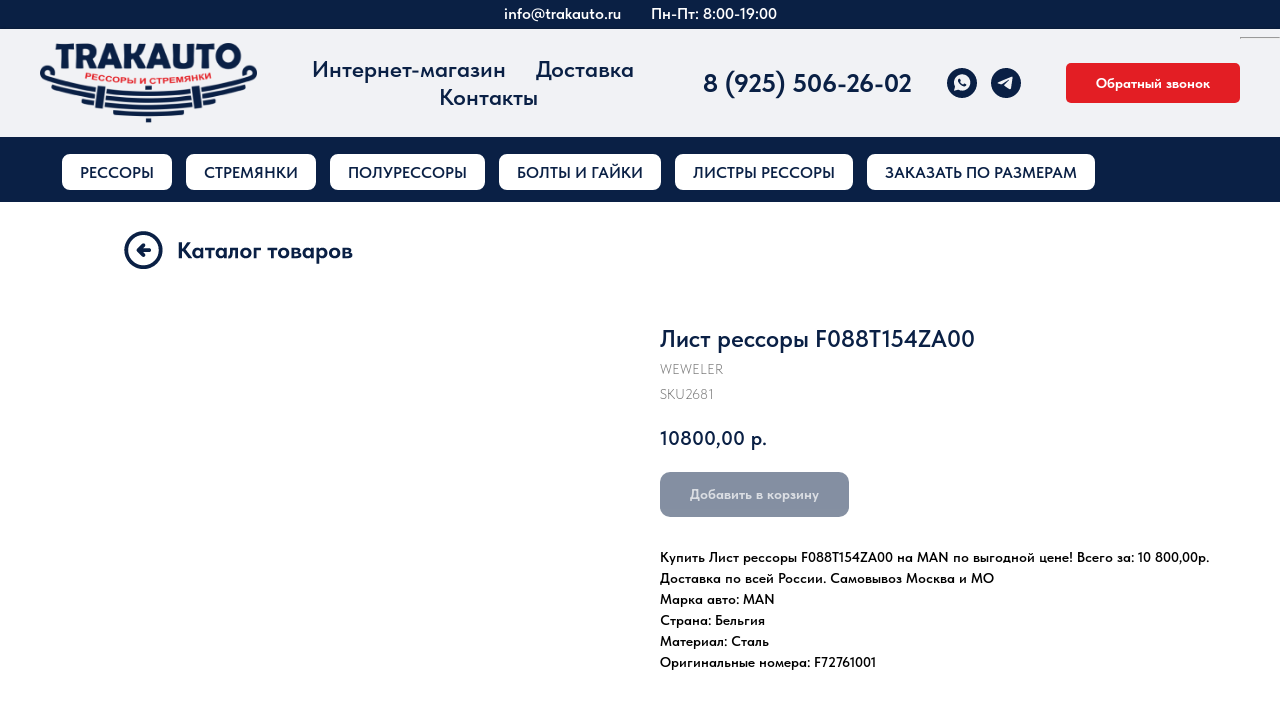

--- FILE ---
content_type: text/html; charset=UTF-8
request_url: https://trakauto.ru/katalog/tproduct/559616273-226165607861-list-ressori-f088t154za00
body_size: 41005
content:
<!DOCTYPE html><html lang="ru"><head><meta charset="utf-8" /><meta http-equiv="Content-Type" content="text/html; charset=utf-8" /><meta name="viewport" content="width=device-width, initial-scale=1.0" /> <meta name="google-site-verification" content="n4VBLasW_3APvXPjI78h5hVdVcSWV_c79_NG9Psvqyg" /> <meta name="yandex-verification" content="f35c72ea726ac2fb" /><!--metatextblock-->
<title>Лист рессоры F088T154ZA00 - WEWELER</title>
<meta name="description" content="">
<meta name="keywords" content="">
<meta property="og:title" content="Лист рессоры F088T154ZA00" />
<meta property="og:description" content="" />
<meta property="og:type" content="website" />
<meta property="og:url" content="https://trakauto.ru/katalog/tproduct/559616273-226165607861-list-ressori-f088t154za00" />
<meta property="og:image" content="https://static.tildacdn.com/stor3536-6638-4830-a632-366636373136/65208367.png" />
<link rel="canonical" href="https://trakauto.ru/katalog/tproduct/559616273-226165607861-list-ressori-f088t154za00" />
<!--/metatextblock--><meta name="format-detection" content="telephone=no" /><meta http-equiv="x-dns-prefetch-control" content="on"><link rel="dns-prefetch" href="https://ws.tildacdn.com"><link rel="dns-prefetch" href="https://static.tildacdn.com"><link rel="shortcut icon" href="https://static.tildacdn.com/tild3734-3238-4963-a465-623861336137/favicon_1.ico" type="image/x-icon" /><link rel="apple-touch-icon" href="https://static.tildacdn.com/tild3363-6532-4465-b433-613131316564/Frame_55.png"><link rel="apple-touch-icon" sizes="76x76" href="https://static.tildacdn.com/tild3363-6532-4465-b433-613131316564/Frame_55.png"><link rel="apple-touch-icon" sizes="152x152" href="https://static.tildacdn.com/tild3363-6532-4465-b433-613131316564/Frame_55.png"><link rel="apple-touch-startup-image" href="https://static.tildacdn.com/tild3363-6532-4465-b433-613131316564/Frame_55.png"><meta name="msapplication-TileColor" content="#ffffff"><meta name="msapplication-TileImage" content="https://static.tildacdn.com/tild3733-3961-4330-a338-393138343139/Frame_54.png"><!-- Assets --><script src="https://neo.tildacdn.com/js/tilda-fallback-1.0.min.js" async charset="utf-8"></script><link rel="stylesheet" href="https://static.tildacdn.com/css/tilda-grid-3.0.min.css" type="text/css" media="all" onerror="this.loaderr='y';"/><link rel="stylesheet" href="https://static.tildacdn.com/ws/project6919015/tilda-blocks-page34787333.min.css?t=1726228105" type="text/css" media="all" onerror="this.loaderr='y';" /><link rel="stylesheet" href="https://static.tildacdn.com/ws/project6919015/tilda-blocks-page34789713.min.css?t=1726228105" type="text/css" media="all" onerror="this.loaderr='y';" /><link rel="stylesheet" href="https://static.tildacdn.com/ws/project6919015/tilda-blocks-page34640754.min.css?t=1726228091" type="text/css" media="all" onerror="this.loaderr='y';" /><link rel="stylesheet" href="https://static.tildacdn.com/css/tilda-animation-2.0.min.css" type="text/css" media="all" onerror="this.loaderr='y';" /><link rel="stylesheet" href="https://static.tildacdn.com/css/tilda-forms-1.0.min.css" type="text/css" media="all" onerror="this.loaderr='y';" /><link rel="stylesheet" href="https://static.tildacdn.com/css/tilda-popup-1.1.min.css" type="text/css" media="all" /><link rel="stylesheet" href="https://static.tildacdn.com/css/tilda-slds-1.4.min.css" type="text/css" media="all" /><link rel="stylesheet" href="https://static.tildacdn.com/css/tilda-catalog-1.1.min.css" type="text/css" media="all" /><link rel="stylesheet" href="https://static.tildacdn.com/css/tilda-cart-1.0.min.css" type="text/css" media="all" onerror="this.loaderr='y';" /><link rel="stylesheet" href="https://static.tildacdn.com/css/tilda-delivery-1.0.min.css" type="text/css" media="all" /><link rel="stylesheet" href="https://static.tildacdn.com/css/highlight.min.css" type="text/css" media="all" onerror="this.loaderr='y';" /><link rel="stylesheet" href="https://static.tildacdn.com/css/tilda-zoom-2.0.min.css" type="text/css" media="all" /><link rel="stylesheet" href="https://static.tildacdn.com/css/fonts-tildasans.css" type="text/css" media="all" onerror="this.loaderr='y';" /><script nomodule src="https://static.tildacdn.com/js/tilda-polyfill-1.0.min.js" charset="utf-8"></script><script type="text/javascript">function t_onReady(func) {
if (document.readyState != 'loading') {
func();
} else {
document.addEventListener('DOMContentLoaded', func);
}
}
function t_onFuncLoad(funcName, okFunc, time) {
if (typeof window[funcName] === 'function') {
okFunc();
} else {
setTimeout(function() {
t_onFuncLoad(funcName, okFunc, time);
},(time || 100));
}
}function t_throttle(fn, threshhold, scope) {return function () {fn.apply(scope || this, arguments);};}function t396_initialScale(t){t=document.getElementById("rec"+t);if(t){t=t.querySelector(".t396__artboard");if(t){var e,r=document.documentElement.clientWidth,a=[];if(i=t.getAttribute("data-artboard-screens"))for(var i=i.split(","),l=0;l<i.length;l++)a[l]=parseInt(i[l],10);else a=[320,480,640,960,1200];for(l=0;l<a.length;l++){var n=a[l];n<=r&&(e=n)}var o="edit"===window.allrecords.getAttribute("data-tilda-mode"),d="center"===t396_getFieldValue(t,"valign",e,a),c="grid"===t396_getFieldValue(t,"upscale",e,a),s=t396_getFieldValue(t,"height_vh",e,a),u=t396_getFieldValue(t,"height",e,a),g=!!window.opr&&!!window.opr.addons||!!window.opera||-1!==navigator.userAgent.indexOf(" OPR/");if(!o&&d&&!c&&!s&&u&&!g){for(var _=parseFloat((r/e).toFixed(3)),f=[t,t.querySelector(".t396__carrier"),t.querySelector(".t396__filter")],l=0;l<f.length;l++)f[l].style.height=Math.floor(parseInt(u,10)*_)+"px";t396_scaleInitial__getElementsToScale(t).forEach(function(t){t.style.zoom=_})}}}}function t396_scaleInitial__getElementsToScale(t){return t?Array.prototype.slice.call(t.children).filter(function(t){return t&&(t.classList.contains("t396__elem")||t.classList.contains("t396__group"))}):[]}function t396_getFieldValue(t,e,r,a){var i=a[a.length-1],l=r===i?t.getAttribute("data-artboard-"+e):t.getAttribute("data-artboard-"+e+"-res-"+r);if(!l)for(var n=0;n<a.length;n++){var o=a[n];if(!(o<=r)&&(l=o===i?t.getAttribute("data-artboard-"+e):t.getAttribute("data-artboard-"+e+"-res-"+o)))break}return l}</script><script src="https://static.tildacdn.com/js/jquery-1.10.2.min.js" charset="utf-8" onerror="this.loaderr='y';"></script> <script src="https://static.tildacdn.com/js/tilda-scripts-3.0.min.js" charset="utf-8" defer onerror="this.loaderr='y';"></script><script src="https://static.tildacdn.com/ws/project6919015/tilda-blocks-page34787333.min.js?t=1726228105" onerror="this.loaderr='y';"></script><script src="https://static.tildacdn.com/ws/project6919015/tilda-blocks-page34789713.min.js?t=1726228105" onerror="this.loaderr='y';"></script><script src="https://static.tildacdn.com/ws/project6919015/tilda-blocks-page34640754.min.js?t=1726228091" charset="utf-8" onerror="this.loaderr='y';"></script><script src="https://static.tildacdn.com/js/tilda-lazyload-1.0.min.js" charset="utf-8" async onerror="this.loaderr='y';"></script><script src="https://static.tildacdn.com/js/tilda-animation-2.0.min.js" charset="utf-8" async onerror="this.loaderr='y';"></script><script src="https://static.tildacdn.com/js/hammer.min.js" charset="utf-8" async onerror="this.loaderr='y';"></script><script src="https://static.tildacdn.com/js/tilda-slds-1.4.min.js" charset="utf-8" async onerror="this.loaderr='y';"></script><script src="https://static.tildacdn.com/js/tilda-products-1.0.min.js" charset="utf-8" async onerror="this.loaderr='y';"></script><script src="https://static.tildacdn.com/js/tilda-catalog-1.1.min.js" charset="utf-8" async onerror="this.loaderr='y';"></script><script src="https://static.tildacdn.com/js/tilda-forms-1.0.min.js" charset="utf-8" async onerror="this.loaderr='y';"></script><script src="https://static.tildacdn.com/js/tilda-cart-1.0.min.js" charset="utf-8" async onerror="this.loaderr='y';"></script><script src="https://static.tildacdn.com/js/tilda-delivery-1.0.min.js" charset="utf-8" async onerror="this.loaderr='y';"></script><script src="https://static.tildacdn.com/js/highlight.min.js" charset="utf-8" onerror="this.loaderr='y';"></script><script src="https://static.tildacdn.com/js/tilda-zero-1.1.min.js" charset="utf-8" async onerror="this.loaderr='y';"></script><script src="https://static.tildacdn.com/js/tilda-menu-1.0.min.js" charset="utf-8" async onerror="this.loaderr='y';"></script><script src="https://static.tildacdn.com/js/tilda-popup-1.0.min.js" charset="utf-8" async onerror="this.loaderr='y';"></script><script src="https://static.tildacdn.com/js/tilda-zoom-2.0.min.js" charset="utf-8" async onerror="this.loaderr='y';"></script><script src="https://static.tildacdn.com/js/tilda-zero-scale-1.0.min.js" charset="utf-8" async onerror="this.loaderr='y';"></script><script src="https://static.tildacdn.com/js/tilda-skiplink-1.0.min.js" charset="utf-8" async onerror="this.loaderr='y';"></script><script src="https://static.tildacdn.com/js/tilda-events-1.0.min.js" charset="utf-8" async onerror="this.loaderr='y';"></script>
<meta name="google-site-verification" content="n4VBLasW_3APvXPjI78h5hVdVcSWV_c79_NG9Psvqyg" />

<!-- Yandex.Metrika counter -->
<script type="text/javascript" >
   (function(m,e,t,r,i,k,a){m[i]=m[i]||function(){(m[i].a=m[i].a||[]).push(arguments)};
   m[i].l=1*new Date();
   for (var j = 0; j < document.scripts.length; j++) {if (document.scripts[j].src === r) { return; }}
   k=e.createElement(t),a=e.getElementsByTagName(t)[0],k.async=1,k.src=r,a.parentNode.insertBefore(k,a)})
   (window, document, "script", "https://mc.yandex.ru/metrika/tag.js", "ym");

   ym(54777325, "init", {
        clickmap:true,
        trackLinks:true,
        accurateTrackBounce:true,
        webvisor:true,
        ecommerce:"dataLayer"
   });
</script>
<noscript><div><img src="https://mc.yandex.ru/watch/54777325" style="position:absolute; left:-9999px;" alt="" /></div></noscript>
<!-- /Yandex.Metrika counter -->
<script type="text/javascript">window.dataLayer = window.dataLayer || [];</script><!-- Global Site Tag (gtag.js) - Google Analytics --><script type="text/javascript" data-tilda-cookie-type="analytics">window.mainTracker='gtag';
window.gtagTrackerID = 'G-6HQVZ6GLC7';
function gtag(){dataLayer.push(arguments);}
setTimeout(function(){ (function(w,d,s,i){
var f=d.getElementsByTagName(s)[0],
j=d.createElement(s);j.async=true;j.src='https://www.googletagmanager.com/gtag/js?id='+i;f.parentNode.insertBefore(j,f);
gtag('js', new Date());
gtag('config',i,{});
})(window,document,'script',window.gtagTrackerID);
}, 2000);</script><script type="text/javascript">(function () {
if((/bot|google|yandex|baidu|bing|msn|duckduckbot|teoma|slurp|crawler|spider|robot|crawling|facebook/i.test(navigator.userAgent))===false && typeof(sessionStorage)!='undefined' && sessionStorage.getItem('visited')!=='y' && document.visibilityState){
var style=document.createElement('style');
style.type='text/css';
style.innerHTML='@media screen and (min-width: 980px) {.t-records {opacity: 0;}.t-records_animated {-webkit-transition: opacity ease-in-out .2s;-moz-transition: opacity ease-in-out .2s;-o-transition: opacity ease-in-out .2s;transition: opacity ease-in-out .2s;}.t-records.t-records_visible {opacity: 1;}}';
document.getElementsByTagName('head')[0].appendChild(style);
function t_setvisRecs(){
var alr=document.querySelectorAll('.t-records');
Array.prototype.forEach.call(alr, function(el) {
el.classList.add("t-records_animated");
});
setTimeout(function () {
Array.prototype.forEach.call(alr, function(el) {
el.classList.add("t-records_visible");
});
sessionStorage.setItem("visited", "y");
}, 400);
} 
document.addEventListener('DOMContentLoaded', t_setvisRecs);
}
})();</script></head><body class="t-body" style="margin:0;"><!--allrecords--><div id="allrecords" class="t-records" data-product-page="y" data-hook="blocks-collection-content-node" data-tilda-project-id="6919015" data-tilda-page-id="34640754" data-tilda-page-alias="katalog" data-tilda-formskey="3b2fb807ef282140f0553833b6919015" data-tilda-lazy="yes" data-tilda-project-lang="RU" data-tilda-root-zone="com" data-tilda-project-headcode="yes" >
<!-- PRODUCT START -->

                
                        
                    
        
        
<!-- product header -->
<!--header-->
<div id="t-header" class="t-records" data-hook="blocks-collection-content-node" data-tilda-project-id="6919015" data-tilda-page-id="34787333" data-tilda-formskey="3b2fb807ef282140f0553833b6919015" data-tilda-lazy="yes" data-tilda-project-lang="RU" data-tilda-root-zone="one"  data-tilda-project-headcode="yes"     data-tilda-project-country="RU">

    <div id="rec566589080" class="r t-rec t-screenmin-980px" style="background-color:#0a2045; " data-animationappear="off" data-record-type="257"  data-screen-min="980px"  data-bg-color="#0a2045"  >
	
<!-- T228 -->


<div id="nav566589080marker"></div>
			
<div id="nav566589080"  class="t228 t228__positionstatic  " style="background-color: rgba(10,32,69,0.50); height:4vh; " data-bgcolor-hex="#0a2045" data-bgcolor-rgba="rgba(10,32,69,0.50)" data-navmarker="nav566589080marker" data-appearoffset="" data-bgopacity-two="" data-menushadow="" data-menushadow-css="" data-bgopacity="0.50"   data-menu-items-align="center" data-menu="yes">
	<div class="t228__maincontainer " style="height:4vh;">
		<div class="t228__padding40px"></div>
		<div class="t228__leftside">
					</div>
		<div class="t228__centerside ">
							<nav class="t228__centercontainer">
					<ul role="list" class="t228__list t-menu__list t228__list_hidden">
																																			<li class="t228__list_item" 
									style="padding:0 15px 0 0;">
									<a class="t-menu__link-item" 
										href="mailto:info@trakauto.ru"
									   											 
																				 
																				data-menu-submenu-hook="" 
										data-menu-item-number="1"
									>
										info@trakauto.ru
									</a>
																	</li>
																							<li class="t228__list_item" 
									style="padding:0 0 0 15px;">
									<a class="t-menu__link-item" 
										href=""
									   											 
																				 
																				data-menu-submenu-hook="" 
										data-menu-item-number="2"
									>
										Пн-Пт: 8:00-19:00
									</a>
																	</li>
																																				</ul>
				</nav>
					</div>

		<div class="t228__rightside">
					</div>
		<div class="t228__padding40px">
					</div>
	</div>
</div>



<style>
	@media screen and (max-width: 980px) {
		
		#rec566589080 .t228 {
					position: static;
				}
	}
</style>

<script>
		window.addEventListener('load', function () {
		t_onFuncLoad('t228_setWidth', function () {
			t228_setWidth('566589080');
		});
	});
		
	window.addEventListener('resize', t_throttle(function () {
				t_onFuncLoad('t228_setWidth', function () {
			t228_setWidth('566589080');
		});
				t_onFuncLoad('t_menu__setBGcolor', function () {
			t_menu__setBGcolor('566589080', '.t228');
		});
	}));

	t_onReady(function () {
				t_onFuncLoad('t_menu__highlightActiveLinks', function () {
			t_menu__highlightActiveLinks('.t228__list_item a');
		});
					
		t_onFuncLoad('t228__init', function () {
			t228__init('566589080');
		});
	
		t_onFuncLoad('t_menu__setBGcolor', function () {
			t_menu__setBGcolor('566589080', '.t228');
		});
		
		t_onFuncLoad('t_menu__interactFromKeyboard', function () {
	        t_menu__interactFromKeyboard('566589080');
		});
	
				t_onFuncLoad('t228_setWidth', function () {
			t228_setWidth('566589080');
		});
			
			
			
			});
</script>




<style>
#rec566589080 .t-menu__link-item{
		}







@supports (overflow:-webkit-marquee) and (justify-content:inherit)
{
	#rec566589080 .t-menu__link-item,
	#rec566589080 .t-menu__link-item.t-active {
	opacity: 1 !important;
	}
}
</style>
								

	















	
				
				
					
						
		
										
		
							
					
									
		 

		
				
	








	
				
				
					
						
		
										
		
									
																
		 

		
							
						
		
										
		
									
																
		 

		
							
						
		
										
		
									
																
		 

		
							
						
		
										
		
									
									
		 

		
				
			<style> #rec566589080 .t228__leftcontainer a {   color: #ffffff; } #rec566589080 a.t-menu__link-item {   color: #ffffff; font-weight: 600; } #rec566589080 .t228__right_langs_lang a {   color: #ffffff; font-weight: 600; }</style>
	








	
				
				
					
						
		
										
		
							
					
																
		 

		
				
			<style> #rec566589080 .t228__logo {   color: #ffffff; }</style>
		                                                        
    

</div>


    <div id="rec566589159" class="r t-rec t-screenmin-980px" style="background-color:#eceded; " data-animationappear="off" data-record-type="257"  data-screen-min="980px"  data-bg-color="#eceded"  >
	
<!-- T228 -->


<div id="nav566589159marker"></div>
						<div class="tmenu-mobile" >
	<div class="tmenu-mobile__container">
			<div class="tmenu-mobile__text t-name t-name_md" field="menu_mob_title">&nbsp;</div>
				
<button type="button" 
    class="t-menuburger t-menuburger_first " 
    aria-label="Навигационное меню" 
    aria-expanded="false">
	<span style="background-color:#ebecec;"></span>
	<span style="background-color:#ebecec;"></span>
	<span style="background-color:#ebecec;"></span>
	<span style="background-color:#ebecec;"></span>
</button>


<script>
function t_menuburger_init(recid) {
	var rec = document.querySelector('#rec' + recid);
	if (!rec) return;
    var burger = rec.querySelector('.t-menuburger');
	if (!burger) return;
    var isSecondStyle = burger.classList.contains('t-menuburger_second');
    if (isSecondStyle && !window.isMobile && !('ontouchend' in document)) {
        burger.addEventListener('mouseenter', function() {
            if (burger.classList.contains('t-menuburger-opened')) return;
            burger.classList.remove('t-menuburger-unhovered');
            burger.classList.add('t-menuburger-hovered');
        });
        burger.addEventListener('mouseleave', function() {
            if (burger.classList.contains('t-menuburger-opened')) return;
            burger.classList.remove('t-menuburger-hovered');
            burger.classList.add('t-menuburger-unhovered');
            setTimeout(function() {
                burger.classList.remove('t-menuburger-unhovered');
            }, 300);
        });
    }

    burger.addEventListener('click', function() {
        if (!burger.closest('.tmenu-mobile') &&
            !burger.closest('.t450__burger_container') &&
            !burger.closest('.t466__container') &&
            !burger.closest('.t204__burger') &&
			!burger.closest('.t199__js__menu-toggler')) {
                burger.classList.toggle('t-menuburger-opened');
                burger.classList.remove('t-menuburger-unhovered');
            }
    });

    var menu = rec.querySelector('[data-menu="yes"]');
    if (!menu) return;
    var menuLinks = menu.querySelectorAll('.t-menu__link-item');
	var submenuClassList = ['t978__menu-link_hook', 't978__tm-link', 't966__tm-link', 't794__tm-link', 't-menusub__target-link'];
    Array.prototype.forEach.call(menuLinks, function (link) {
        link.addEventListener('click', function () {
			var isSubmenuHook = submenuClassList.some(function (submenuClass) {
				return link.classList.contains(submenuClass);
			});
			if (isSubmenuHook) return;
            burger.classList.remove('t-menuburger-opened');
        });
    });

	menu.addEventListener('clickedAnchorInTooltipMenu', function () {
		burger.classList.remove('t-menuburger-opened');
	});
}
t_onReady(function() {
	t_onFuncLoad('t_menuburger_init', function(){t_menuburger_init('566589159');});
});
</script>


<style>
.t-menuburger {
    position: relative;
    flex-shrink: 0;
    width: 28px;
    height: 20px;
    padding: 0;
    border: none;
    background-color: transparent;
    outline: none;
    -webkit-transform: rotate(0deg);
    transform: rotate(0deg);
    transition: transform .5s ease-in-out;
    cursor: pointer;
    z-index: 999;
}

/*---menu burger lines---*/
.t-menuburger span {
    display: block;
    position: absolute;
    width: 100%;
    opacity: 1;
    left: 0;
    -webkit-transform: rotate(0deg);
    transform: rotate(0deg);
    transition: .25s ease-in-out;
    height: 3px;
    background-color: #000;
}
.t-menuburger span:nth-child(1) {
    top: 0px;
}
.t-menuburger span:nth-child(2),
.t-menuburger span:nth-child(3) {
    top: 8px;
}
.t-menuburger span:nth-child(4) {
    top: 16px;
}

/*menu burger big*/
.t-menuburger__big {
    width: 42px;
    height: 32px;
}
.t-menuburger__big span {
    height: 5px;
}
.t-menuburger__big span:nth-child(2),
.t-menuburger__big span:nth-child(3) {
    top: 13px;
}
.t-menuburger__big span:nth-child(4) {
    top: 26px;
}

/*menu burger small*/
.t-menuburger__small {
    width: 22px;
    height: 14px;
}
.t-menuburger__small span {
    height: 2px;
}
.t-menuburger__small span:nth-child(2),
.t-menuburger__small span:nth-child(3) {
    top: 6px;
}
.t-menuburger__small span:nth-child(4) {
    top: 12px;
}

/*menu burger opened*/
.t-menuburger-opened span:nth-child(1) {
    top: 8px;
    width: 0%;
    left: 50%;
}
.t-menuburger-opened span:nth-child(2) {
    -webkit-transform: rotate(45deg);
    transform: rotate(45deg);
}
.t-menuburger-opened span:nth-child(3) {
    -webkit-transform: rotate(-45deg);
    transform: rotate(-45deg);
}
.t-menuburger-opened span:nth-child(4) {
    top: 8px;
    width: 0%;
    left: 50%;
}
.t-menuburger-opened.t-menuburger__big span:nth-child(1) {
    top: 6px;
}
.t-menuburger-opened.t-menuburger__big span:nth-child(4) {
    top: 18px;
}
.t-menuburger-opened.t-menuburger__small span:nth-child(1),
.t-menuburger-opened.t-menuburger__small span:nth-child(4) {
    top: 6px;
}

/*---menu burger first style---*/
@media (hover), (min-width:0\0) {
    .t-menuburger_first:hover span:nth-child(1) {
        transform: translateY(1px);
    }
    .t-menuburger_first:hover span:nth-child(4) {
        transform: translateY(-1px);
    }
    .t-menuburger_first.t-menuburger__big:hover span:nth-child(1) {
        transform: translateY(3px);
    }
    .t-menuburger_first.t-menuburger__big:hover span:nth-child(4) {
        transform: translateY(-3px);
    }
}

/*---menu burger second style---*/
.t-menuburger_second span:nth-child(2),
.t-menuburger_second span:nth-child(3) {
    width: 80%;
    left: 20%;
    right: 0;
}
@media (hover), (min-width:0\0) {
    .t-menuburger_second.t-menuburger-hovered span:nth-child(2),
    .t-menuburger_second.t-menuburger-hovered span:nth-child(3) {
        animation: t-menuburger-anim 0.3s ease-out normal forwards;
    }
    .t-menuburger_second.t-menuburger-unhovered span:nth-child(2),
    .t-menuburger_second.t-menuburger-unhovered span:nth-child(3) {
        animation: t-menuburger-anim2 0.3s ease-out normal forwards;
    }
}

.t-menuburger_second.t-menuburger-opened span:nth-child(2),
.t-menuburger_second.t-menuburger-opened span:nth-child(3){
    left: 0;
    right: 0;
    width: 100%!important;
}

/*---menu burger third style---*/
.t-menuburger_third span:nth-child(4) {
    width: 70%;
    left: unset;
    right: 0;
}
@media (hover), (min-width:0\0) {
    .t-menuburger_third:not(.t-menuburger-opened):hover span:nth-child(4) {
        width: 100%;
    }
}
.t-menuburger_third.t-menuburger-opened span:nth-child(4) {
    width: 0!important;
    right: 50%;
}

/*---menu burger fourth style---*/
.t-menuburger_fourth {
	height: 12px;
}
.t-menuburger_fourth.t-menuburger__small {
	height: 8px;
}
.t-menuburger_fourth.t-menuburger__big {
	height: 18px;
}
.t-menuburger_fourth span:nth-child(2),
.t-menuburger_fourth span:nth-child(3) {
    top: 4px;
    opacity: 0;
}
.t-menuburger_fourth span:nth-child(4) {
    top: 8px;
}
.t-menuburger_fourth.t-menuburger__small span:nth-child(2),
.t-menuburger_fourth.t-menuburger__small span:nth-child(3) {
    top: 3px;
}
.t-menuburger_fourth.t-menuburger__small span:nth-child(4) {
    top: 6px;
}
.t-menuburger_fourth.t-menuburger__small span:nth-child(2),
.t-menuburger_fourth.t-menuburger__small span:nth-child(3) {
    top: 3px;
}
.t-menuburger_fourth.t-menuburger__small span:nth-child(4) {
    top: 6px;
}
.t-menuburger_fourth.t-menuburger__big span:nth-child(2),
.t-menuburger_fourth.t-menuburger__big span:nth-child(3) {
    top: 6px;
}
.t-menuburger_fourth.t-menuburger__big span:nth-child(4) {
    top: 12px;
}
@media (hover), (min-width:0\0) {
    .t-menuburger_fourth:not(.t-menuburger-opened):hover span:nth-child(1) {
        transform: translateY(1px);
    }
    .t-menuburger_fourth:not(.t-menuburger-opened):hover span:nth-child(4) {
        transform: translateY(-1px);
    }
    .t-menuburger_fourth.t-menuburger__big:not(.t-menuburger-opened):hover span:nth-child(1) {
        transform: translateY(3px);
    }
    .t-menuburger_fourth.t-menuburger__big:not(.t-menuburger-opened):hover span:nth-child(4) {
        transform: translateY(-3px);
    }
}
.t-menuburger_fourth.t-menuburger-opened span:nth-child(1),
.t-menuburger_fourth.t-menuburger-opened span:nth-child(4) {
    top: 4px;
}
.t-menuburger_fourth.t-menuburger-opened span:nth-child(2),
.t-menuburger_fourth.t-menuburger-opened span:nth-child(3) {
    opacity: 1;
}

/*---menu burger animations---*/
@keyframes t-menuburger-anim {
    0% {
        width: 80%;
        left: 20%;
        right: 0;
    }

    50% {
        width: 100%;
        left: 0;
        right: 0;
    }

    100% {
        width: 80%;
        left: 0;
        right: 20%;

    }
}
@keyframes t-menuburger-anim2 {
    0% {
        width: 80%;
        left: 0;
    }

    50% {
        width: 100%;
        right: 0;
        left: 0;
    }

    100% {
        width: 80%;
        left: 20%;
        right: 0;
    }
}
</style>	</div>
</div>

<style>
.tmenu-mobile {
	background-color: #111;
	display: none;
	width: 100%;
	top: 0;
	z-index: 990;
}

.tmenu-mobile_positionfixed {
	position: fixed;
}

.tmenu-mobile__text {
	color: #fff;
}

.tmenu-mobile__container {
	min-height: 64px;
	padding: 20px;
	position: relative;
	box-sizing: border-box;
	display: -webkit-flex;
	display: -ms-flexbox;
	display: flex;
	-webkit-align-items: center;
	    -ms-flex-align: center;
	        align-items: center;
	-webkit-justify-content: space-between;
	    -ms-flex-pack: justify;
	        justify-content: space-between;
}

.tmenu-mobile__list {
	display: block;
}

.tmenu-mobile__burgerlogo {
    display: inline-block;
    font-size: 24px;
    font-weight: 400;
    white-space: nowrap;
    vertical-align: middle;
}

.tmenu-mobile__imglogo {
	height: auto;
    display: block;
    max-width: 300px!important;
	box-sizing: border-box;
	padding: 0;
	margin: 0 auto;
}

@media screen and (max-width: 980px) {
	.tmenu-mobile__menucontent_hidden {
		display: none;
		height: 100%;
	}
	.tmenu-mobile {
		display: block;
	}
}
@media screen and (max-width: 980px) {
    		#rec566589159 .tmenu-mobile {
            background-color: #0a2045;
        }
    	
            #rec566589159 .t-menuburger {
            -webkit-order: 1;
	    	-ms-flex-order: 1;
	        	order: 1;
        }
    }
</style>










	
				
				
					
						
		
										
		
									
									
		 

		
				
	








	
				
				
					
						
		
										
		
							
					
									
		 

		
				
	
<div id="nav566589159"  class="t228 t228__positionstatic  tmenu-mobile__menucontent_hidden" style="background-color: rgba(241,242,245,1); height:15vh; " data-bgcolor-hex="#f1f2f5" data-bgcolor-rgba="rgba(241,242,245,1)" data-navmarker="nav566589159marker" data-appearoffset="" data-bgopacity-two="" data-menushadow="80" data-menushadow-css="" data-bgopacity="1"   data-menu-items-align="" data-menu="yes">
	<div class="t228__maincontainer " style="height:15vh;">
		<div class="t228__padding40px"></div>
		<div class="t228__leftside">
							<div class="t228__leftcontainer">
										<a href="/" class="t228__imgwrapper" >
																		<img class="t228__imglogo " 
								src="https://static.tildacdn.com/tild6333-3938-4361-b762-316339316534/1_3.png" 
								imgfield="img"
								 style="max-height: 80px"								 alt=" TRAKAUTO рессоры и стремянки "
								>
																</a>
									</div>
					</div>
		<div class="t228__centerside ">
							<nav class="t228__centercontainer">
					<ul role="list" class="t228__list t-menu__list">
																																			<li class="t228__list_item" 
									style="padding:0 15px 0 0;">
									<a class="t-menu__link-item" 
										href="/katalog"
									   											 
																				 
																				data-menu-submenu-hook="" 
										data-menu-item-number="1"
									>
										Интернет-магазин
									</a>
																	</li>
																							<li class="t228__list_item" 
									style="padding:0 15px;">
									<a class="t-menu__link-item" 
										href="/dostavka-i-oplata"
									   											 target="_blank" 
																				 
																				data-menu-submenu-hook="" 
										data-menu-item-number="2"
									>
										Доставка
									</a>
																	</li>
																							<li class="t228__list_item" 
									style="padding:0 0 0 15px;">
									<a class="t-menu__link-item" 
										href="/kontakti"
									   											 target="_blank" 
																				 
																				data-menu-submenu-hook="" 
										data-menu-item-number="3"
									>
										Контакты
									</a>
																	</li>
																																				</ul>
				</nav>
					</div>

		<div class="t228__rightside">
							<div class="t228__rightcontainer">
											<div class="t228__right_descr" field="descr"><div style="font-size: 26px;" data-customstyle="yes"><a href="tel:+79255062602" style="color: rgb(10, 32, 69);"><strong>8 (925) 506-26-02</strong></a></div></div>
																																							
  

	
  

<div class="t-sociallinks">
  <ul role="list" class="t-sociallinks__wrapper" aria-label="Соц. сети">

    <!-- new soclinks --><li class="t-sociallinks__item t-sociallinks__item_whatsapp"><a  href="https://wa.me/79255062602?text=%D0%97%D0%B4%D1%80%D0%B0%D0%B2%D1%81%D1%82%D0%B2%D1%83%D0%B9%D1%82%D0%B5%21%20%D0%AF%20%D0%BF%D1%80%D0%B8%D1%88%D0%B5%D0%BB%20%D1%81%20%D1%81%D0%B0%D0%B9%D1%82%D0%B0%20trakauto.ru" target="_blank" rel="nofollow" aria-label="whatsapp" style="width: 30px; height: 30px;"><svg class="t-sociallinks__svg" role="presentation" width=30px height=30px viewBox="0 0 100 100" fill="none"
    xmlns="http://www.w3.org/2000/svg">
                        <path fill-rule="evenodd" clip-rule="evenodd"
                d="M50 100C77.6142 100 100 77.6142 100 50C100 22.3858 77.6142 0 50 0C22.3858 0 0 22.3858 0 50C0 77.6142 22.3858 100 50 100ZM69.7626 28.9928C64.6172 23.841 57.7739 21.0027 50.4832 21C35.4616 21 23.2346 33.2252 23.2292 48.2522C23.2274 53.0557 24.4823 57.7446 26.8668 61.8769L23 76L37.4477 72.2105C41.4282 74.3822 45.9107 75.5262 50.4714 75.528H50.4823C65.5029 75.528 77.7299 63.301 77.7363 48.2749C77.7408 40.9915 74.9089 34.1446 69.7626 28.9928ZM62.9086 53.9588C62.2274 53.6178 58.8799 51.9708 58.2551 51.7435C57.6313 51.5161 57.1766 51.4024 56.7228 52.0845C56.269 52.7666 54.964 54.2998 54.5666 54.7545C54.1692 55.2092 53.7718 55.2656 53.0915 54.9246C52.9802 54.8688 52.8283 54.803 52.6409 54.7217C51.6819 54.3057 49.7905 53.4855 47.6151 51.5443C45.5907 49.7382 44.2239 47.5084 43.8265 46.8272C43.4291 46.1452 43.7837 45.7769 44.1248 45.4376C44.3292 45.2338 44.564 44.9478 44.7987 44.662C44.9157 44.5194 45.0328 44.3768 45.146 44.2445C45.4345 43.9075 45.56 43.6516 45.7302 43.3049C45.7607 43.2427 45.7926 43.1776 45.8272 43.1087C46.0545 42.654 45.9409 42.2565 45.7708 41.9155C45.6572 41.6877 45.0118 40.1167 44.4265 38.6923C44.1355 37.984 43.8594 37.3119 43.671 36.8592C43.1828 35.687 42.6883 35.69 42.2913 35.6924C42.2386 35.6928 42.1876 35.6931 42.1386 35.6906C41.7421 35.6706 41.2874 35.667 40.8336 35.667C40.3798 35.667 39.6423 35.837 39.0175 36.5191C38.9773 36.5631 38.9323 36.6111 38.8834 36.6633C38.1738 37.4209 36.634 39.0648 36.634 42.2002C36.634 45.544 39.062 48.7748 39.4124 49.2411L39.415 49.2444C39.4371 49.274 39.4767 49.3309 39.5333 49.4121C40.3462 50.5782 44.6615 56.7691 51.0481 59.5271C52.6732 60.2291 53.9409 60.6475 54.9303 60.9612C56.5618 61.4796 58.046 61.4068 59.22 61.2313C60.5286 61.0358 63.2487 59.5844 63.8161 57.9938C64.3836 56.4033 64.3836 55.0392 64.2136 54.7554C64.0764 54.5258 63.7545 54.3701 63.2776 54.1395C63.1633 54.0843 63.0401 54.0247 62.9086 53.9588Z"
                fill="#0a2045" />
            </svg></a></li>&nbsp;<li class="t-sociallinks__item t-sociallinks__item_telegram"><a  href="https://t.me/dron201174" target="_blank" rel="nofollow" aria-label="telegram" style="width: 30px; height: 30px;"><svg class="t-sociallinks__svg" role="presentation" width=30px height=30px viewBox="0 0 100 100" fill="none"
  xmlns="http://www.w3.org/2000/svg">
            <path fill-rule="evenodd" clip-rule="evenodd"
        d="M50 100c27.614 0 50-22.386 50-50S77.614 0 50 0 0 22.386 0 50s22.386 50 50 50Zm21.977-68.056c.386-4.38-4.24-2.576-4.24-2.576-3.415 1.414-6.937 2.85-10.497 4.302-11.04 4.503-22.444 9.155-32.159 13.734-5.268 1.932-2.184 3.864-2.184 3.864l8.351 2.577c3.855 1.16 5.91-.129 5.91-.129l17.988-12.238c6.424-4.38 4.882-.773 3.34.773l-13.49 12.882c-2.056 1.804-1.028 3.35-.129 4.123 2.55 2.249 8.82 6.364 11.557 8.16.712.467 1.185.778 1.292.858.642.515 4.111 2.834 6.424 2.319 2.313-.516 2.57-3.479 2.57-3.479l3.083-20.226c.462-3.511.993-6.886 1.417-9.582.4-2.546.705-4.485.767-5.362Z"
        fill="#0a2045" />
      </svg></a></li><!-- /new soclinks -->

      </ul>
</div>
											            
											<div class="t228__right_buttons">
							<div class="t228__right_buttons_wrap">
																	<div class="t228__right_buttons_but">
										
						
	
	
						
						
				
				
						
																							
			<a
			class="t-btn t-btnflex t-btnflex_type_button t-btnflex_sm"
										href="#popup:myform"
																												><span class="t-btnflex__text">Обратный звонок</span>
<style>#rec566589159 .t-btnflex.t-btnflex_type_button {color:#ffffff;background-color:#e31e24;--border-width:0px;border-style:none !important;border-radius:5px;box-shadow:none !important;font-family:TildaSans;transition-duration:0.2s;transition-property: background-color, color, border-color, box-shadow, opacity, transform, gap;transition-timing-function: ease-in-out;}</style></a>
										</div>
																							</div>
						</div>
														</div>
					</div>
		<div class="t228__padding40px">
							<div class="t228__horizontal-line">
					<hr class="t228__line" style="   ">
				</div>
					</div>
	</div>
</div>



<style>
	@media screen and (max-width: 980px) {
		
		#rec566589159 .t228 {
					position: static;
				}
	}
</style>

<script>
		window.addEventListener('load', function () {
		t_onFuncLoad('t228_setWidth', function () {
			t228_setWidth('566589159');
		});
	});
		
	window.addEventListener('resize', t_throttle(function () {
				t_onFuncLoad('t228_setWidth', function () {
			t228_setWidth('566589159');
		});
				t_onFuncLoad('t_menu__setBGcolor', function () {
			t_menu__setBGcolor('566589159', '.t228');
		});
	}));

	t_onReady(function () {
				t_onFuncLoad('t_menu__highlightActiveLinks', function () {
			t_menu__highlightActiveLinks('.t228__list_item a');
		});
					
		t_onFuncLoad('t228__init', function () {
			t228__init('566589159');
		});
	
		t_onFuncLoad('t_menu__setBGcolor', function () {
			t_menu__setBGcolor('566589159', '.t228');
		});
		
		t_onFuncLoad('t_menu__interactFromKeyboard', function () {
	        t_menu__interactFromKeyboard('566589159');
		});
	
				t_onFuncLoad('t228_setWidth', function () {
			t228_setWidth('566589159');
		});
			
			
			
				t_onFuncLoad('t_menu__createMobileMenu', function () {
			t_menu__createMobileMenu('566589159', '.t228');
		});
			});
</script>






<style>
#rec566589159 .t-menu__link-item{
		-webkit-transition: color 0.3s ease-in-out, opacity 0.3s ease-in-out;
	transition: color 0.3s ease-in-out, opacity 0.3s ease-in-out;	
		}



#rec566589159 .t-menu__link-item.t-active:not(.t978__menu-link){
	color:#0a2045 !important;	font-weight:600 !important;	opacity:1 !important;}


#rec566589159 .t-menu__link-item:not(.t-active):not(.tooltipstered):hover {
	color: #577cbd !important;	}
#rec566589159 .t-menu__link-item:not(.t-active):not(.tooltipstered):focus-visible{
	color: #577cbd !important;	}


@supports (overflow:-webkit-marquee) and (justify-content:inherit)
{
	#rec566589159 .t-menu__link-item,
	#rec566589159 .t-menu__link-item.t-active {
	opacity: 1 !important;
	}
}
</style>
											

	















	
				
				
					
						
		
										
		
							
					
																
		 

		
				
			<style> #rec566589159 a.t-menusub__link-item {   color: #0a2045; }</style>
	








	
				
				
					
						
		
										
		
									
									
		 

		
							
						
		
										
		
									
																
		 

		
							
						
		
										
		
									
																
		 

		
							
						
		
										
		
									
																
		 

		
				
			<style> #rec566589159 a.t-menu__link-item {  font-size: 23px;  color: #0a2045; font-family: 'TildaSans'; font-weight: 600; } #rec566589159 .t228__right_langs_lang a {  font-size: 23px;  color: #0a2045; font-family: 'TildaSans'; font-weight: 600; } #rec566589159 .t228__right_descr {   color: #0a2045; font-family: 'TildaSans'; font-weight: 500; }</style>
	








	
				
				
					
						
		
										
		
							
					
									
		 

		
				
		                                                        
            <style>#rec566589159 .t228 {box-shadow: 0px 1px 3px rgba(0,0,0,0.8);}</style>
    

</div>


    <div id="rec566589524" class="r t-rec t-rec_pt_15 t-rec_pb_0 t-screenmin-980px" style="padding-top:15px;padding-bottom:0px;background-color:#0a2045; "  data-record-type="976"  data-screen-min="980px"  data-bg-color="#0a2045"  >
<!-- T976 -->

	
<div class="t-container">
    <div class="t-col t-col_12 ">
        <div class="t976" data-navmarker="nav566589524marker" data-menu="yes">
        	<div class="t976__wrapper">
        	                                                    				<div class="t976__list-item" >
        				    <a class="t976__menu-link t976__menu-link_small t-descr"  href="https://trakauto.ru/katalog?tfc_storepartuid[559616273]=%D0%A0%D0%B5%D1%81%D1%81%D0%BE%D1%80%D1%8B&amp;tfc_div=:::" data-menu-submenu-hook="" >РЕССОРЫ</a>
        				</div>
                                                				<div class="t976__list-item" >
        				    <a class="t976__menu-link t976__menu-link_small t-descr"  href="https://trakauto.ru/katalog?tfc_storepartuid[559616273]=%D0%A1%D1%82%D1%80%D0%B5%D0%BC%D1%8F%D0%BD%D0%BA%D0%B8&amp;tfc_div=:::" data-menu-submenu-hook="" >СТРЕМЯНКИ</a>
        				</div>
                                                				<div class="t976__list-item" >
        				    <a class="t976__menu-link t976__menu-link_small t-descr"  href="https://trakauto.ru/katalog?tfc_storepartuid[559616273]=%D0%9F%D0%BE%D0%BB%D1%83%D1%80%D0%B5%D1%81%D1%81%D0%BE%D1%80%D1%8B&amp;tfc_div=:::" data-menu-submenu-hook="" >ПОЛУРЕССОРЫ</a>
        				</div>
                                                				<div class="t976__list-item" >
        				    <a class="t976__menu-link t976__menu-link_small t-descr"  href="https://trakauto.ru/katalog?tfc_storepartuid[559616273]=%D0%91%D0%BE%D0%BB%D1%82%D1%8B+%D0%B8+%D0%B3%D0%B0%D0%B9%D0%BA%D0%B8&amp;tfc_div=:::" data-menu-submenu-hook="" >БОЛТЫ И ГАЙКИ</a>
        				</div>
                                                				<div class="t976__list-item" >
        				    <a class="t976__menu-link t976__menu-link_small t-descr"  href="https://trakauto.ru/katalog?tfc_storepartuid[559616273]=%D0%9B%D0%B8%D1%81%D1%82+%D1%80%D0%B5%D1%81%D1%81%D0%BE%D1%80%D1%8B&amp;tfc_div=:::" data-menu-submenu-hook="" >ЛИСТРЫ РЕССОРЫ</a>
        				</div>
                                                				<div class="t976__list-item" >
        				    <a class="t976__menu-link t976__menu-link_small t-descr"  href="/zakaz" data-menu-submenu-hook="" >ЗАКАЗАТЬ ПО РАЗМЕРАМ</a>
        				</div>
                                </div>
        </div>
    </div>
</div>

<script>

    t_onReady(function() {
        t_onFuncLoad('t_menu__highlightActiveLinks', function(){t_menu__highlightActiveLinks('.t976__list-item a');});
        t_onFuncLoad('t_menu__findAnchorLinks', function(){t_menu__findAnchorLinks('566589524', '.t976__list-item a');});
    }); 

</script>


<style>
#rec566589524 .t-active.t976__menu-link {
    border-color:transparent!important;
    background-color:#393939!important;
    color:#fff!important;
}
</style>



<style>
#rec566589524 .t976__menu-link { 
    border-color: #0a2045;
    border-width: 2px;
    border-radius: 10px;
    background-color: #ffffff;
}
</style>














	
				
				
					
						
		
										
		
							
																					
														
																
		 

		
				
			<style> #rec566589524 .t976__list-item .t976__menu-link {  font-size: 16px;  color: #0a2045; font-family: 'TildaSans'; font-weight: 600; }</style>
	
</div>


    <div id="rec566590125" class="r t-rec t-screenmax-980px" style=" " data-animationappear="off" data-record-type="396"   data-screen-max="980px"   >
<!-- T396 -->
<style>#rec566590125 .t396__artboard {height: 90px; background-color: #f1f2f5; }#rec566590125 .t396__filter {height: 90px;    }#rec566590125 .t396__carrier{height: 90px;background-position: center center;background-attachment: scroll;background-size: cover;background-repeat: no-repeat;}@media screen and (max-width: 1199px) {#rec566590125 .t396__artboard,#rec566590125 .t396__filter,#rec566590125 .t396__carrier {}#rec566590125 .t396__filter {}#rec566590125 .t396__carrier {background-attachment: scroll;}}@media screen and (max-width: 959px) {#rec566590125 .t396__artboard,#rec566590125 .t396__filter,#rec566590125 .t396__carrier {height: 140px;}#rec566590125 .t396__filter {}#rec566590125 .t396__carrier {background-attachment: scroll;}}@media screen and (max-width: 639px) {#rec566590125 .t396__artboard,#rec566590125 .t396__filter,#rec566590125 .t396__carrier {}#rec566590125 .t396__filter {}#rec566590125 .t396__carrier {background-attachment: scroll;}}@media screen and (max-width: 479px) {#rec566590125 .t396__artboard,#rec566590125 .t396__filter,#rec566590125 .t396__carrier {height: 90px;}#rec566590125 .t396__filter {}#rec566590125 .t396__carrier {background-attachment: scroll;}}#rec566590125 .tn-elem[data-elem-id="1679038588882"] {
  z-index: 2;
  top:  89px;;
  left:  calc(50% - 600px + 0px);;
  width: 1000px;
  height: 1px;
}
#rec566590125 .tn-elem[data-elem-id="1679038588882"] .tn-atom {
  background-color: #c7c7c7;
  background-position: center center;
  border-width: var(--t396-borderwidth, 0);
  border-style: var(--t396-borderstyle, solid);
  border-color: var(--t396-bordercolor, transparent);
  transition: background-color var(--t396-speedhover,0s) ease-in-out, color var(--t396-speedhover,0s) ease-in-out, border-color var(--t396-speedhover,0s) ease-in-out, box-shadow var(--t396-shadowshoverspeed,0.2s) ease-in-out;
}
@media screen and (max-width: 959px) {
  #rec566590125 .tn-elem[data-elem-id="1679038588882"] {
    top:  139px;;
    left:  calc(50% - 320px + 0px);;
    height: 1px;
  }
}
@media screen and (max-width: 479px) {
  #rec566590125 .tn-elem[data-elem-id="1679038588882"] {
    top:  89px;;
  }
  #rec566590125 .tn-elem[data-elem-id="1679038588882"] .tn-atom {
    background-color: #c7c7c7;
    background-size: cover;
  }
}#rec566590125 .tn-elem[data-elem-id="1679039384110"] {
  z-index: 3;
  top:  7px;;
  left:  120px;;
  width: 210px;
  height: auto;
}
#rec566590125 .tn-elem[data-elem-id="1679039384110"] .tn-atom {
  background-position: center center;
  --t396-borderstyle: none;
  --t396-borderstyle-existed: 0;
  border-width: var(--t396-borderwidth, 0);
  border-style: var(--t396-borderstyle, solid);
  border-color: var(--t396-bordercolor, transparent);
  transition: background-color var(--t396-speedhover,0s) ease-in-out, color var(--t396-speedhover,0s) ease-in-out, border-color var(--t396-speedhover,0s) ease-in-out, box-shadow var(--t396-shadowshoverspeed,0.2s) ease-in-out;
}
@media screen and (max-width: 1199px) {
  #rec566590125 .tn-elem[data-elem-id="1679039384110"] {
    top:  7px;;
    left:  62px;;
    height: auto;
  }
}
@media screen and (max-width: 959px) {
  #rec566590125 .tn-elem[data-elem-id="1679039384110"] {
    top:  32px;;
    left:  50px;;
    height: auto;
  }
}
@media screen and (max-width: 639px) {
  #rec566590125 .tn-elem[data-elem-id="1679039384110"] {
    top:  32px;;
    left:  30px;;
    height: auto;
  }
}
@media screen and (max-width: 479px) {
  #rec566590125 .tn-elem[data-elem-id="1679039384110"] {
    top:  12px;;
    left:  24px;;
    width: 180px;
    height: auto;
  }
  #rec566590125 .tn-elem[data-elem-id="1679039384110"] .tn-atom {
    background-size: cover;
    --t396-borderstyle: none;
    --t396-borderstyle-existed: 0;
  }
}</style>










<div class='t396'>

	<div class="t396__artboard" data-artboard-recid="566590125" data-artboard-screens="320,480,640,960,1200"

				data-artboard-height="90"
		data-artboard-valign="center"
				 data-artboard-upscale="grid" 																				
							
																																															
				 data-artboard-height-res-320="90" 																																																
																																															
																																																				
																																															
				 data-artboard-height-res-640="140" 																																																
																																															
																																																				
						>

		
				
								
																											
																											
																											
																											
					
					<div class="t396__carrier" data-artboard-recid="566590125"></div>
		
		
		<div class="t396__filter" data-artboard-recid="566590125"></div>

		
					
		
				
						
	
			
	
						
												
												
												
												
									
	
			
	<div class='t396__elem tn-elem tn-elem__5665901251679038588882' data-elem-id='1679038588882' data-elem-type='shape'
				data-field-top-value="89"
		data-field-left-value="0"
		 data-field-height-value="1" 		 data-field-width-value="1000" 		data-field-axisy-value="top"
		data-field-axisx-value="left"
		data-field-container-value="grid"
		data-field-topunits-value="px"
		data-field-leftunits-value="px"
		data-field-heightunits-value="px"
		data-field-widthunits-value="px"
																																																																								
							
			
																																																																																																																																								
												
				 data-field-top-res-320-value="89" 																																																																																																																																				
			
					
			
																																																																																																																																								
												
																																																																																																																																								
			
					
			
																																																																																																																																								
												
				 data-field-top-res-640-value="139" 				 data-field-left-res-640-value="0" 				 data-field-height-res-640-value="1" 																 data-field-container-res-640-value="window" 																																																																																																												
			
					
			
																																																																																																																																								
												
																																																																																																																																								
			
					
			
		
		
		
			>

		
									
				
				
																			
																				
																				
																				
																				
					
							<div class='tn-atom' 				 																													>
			</div>
		
				
				
				
				
				
				
				
	</div>

			
					
		
				
						
	
			
	
						
												
												
												
												
									
	
			
	<div class='t396__elem tn-elem tn-elem__5665901251679039384110' data-elem-id='1679039384110' data-elem-type='image'
				data-field-top-value="7"
		data-field-left-value="120"
				 data-field-width-value="210" 		data-field-axisy-value="top"
		data-field-axisx-value="left"
		data-field-container-value="window"
		data-field-topunits-value="px"
		data-field-leftunits-value="px"
		data-field-heightunits-value=""
		data-field-widthunits-value="px"
																																														 data-field-filewidth-value="160" 		 data-field-fileheight-value="59" 														 data-field-lazyoff-value="y" 										
							
			
																																																																																																																																								
												
				 data-field-top-res-320-value="12" 				 data-field-left-res-320-value="24" 								 data-field-width-res-320-value="180" 												 data-field-container-res-320-value="window" 																																																																																																												
			
					
			
																																																																																																																																								
												
				 data-field-top-res-480-value="32" 				 data-field-left-res-480-value="30" 																																																																																																																																
			
					
			
																																																																																																																																								
												
				 data-field-top-res-640-value="32" 				 data-field-left-res-640-value="50" 																																																																																																																																
			
					
			
																																																																																																																																								
												
				 data-field-top-res-960-value="7" 				 data-field-left-res-960-value="62" 																																																																																																																																
			
					
			
		
		
		
			>

		
									
				
							<a class='tn-atom' href="javascript: history.back ()"   >
								
									<img class='tn-atom__img' src='https://static.tildacdn.com/tild6132-3065-4436-a139-616338353363/_.svg' alt='' imgfield='tn_img_1679039384110' />
							</a>
		
																			
																				
																				
																				
																				
					
				
				
				
				
				
				
				
				
	</div>

			
			</div> 
</div> 
<script>
											
											
											
											
											
					
					
	
		t_onReady(function () {
			t_onFuncLoad('t396_init', function () {
				t396_init('566590125');
			});
		});
	
</script>



<!-- /T396 -->

</div>


    <div id="rec566590327" class="r t-rec t-rec_pt_0 t-rec_pb_0 t-screenmax-980px" style="padding-top:0px;padding-bottom:0px;background-color:#0a2045; "  data-record-type="450"   data-screen-max="980px" data-bg-color="#0a2045"  >
	
	
	
	

			

	<div class="t450__menu__content  "
		style="top:15px;  "
		data-menu="yes" data-appearoffset="" data-hideoffset=""
				 data-menu-widgeticon-cart="yes"						 data-menu-widgeticons-hide="yes">
					

	<ul class="t-menuwidgeticons__wrapper">
															
			<li class="t-menuwidgeticons__icon t-menuwidgeticons__icon_sm t-menuwidgeticons__icon_bg t-menuwidgeticons__icon_circle t-menuwidgeticons__cart">
				<a
					class="t-menuwidgeticons__link t-menuwidgeticons__link_cart"
					href="#opencart"
					role="button"
					aria-label="Корзина"
				>
					<div class="t-menuwidgeticons__img t-menuwidgeticons__img_carticon">
						<svg viewBox="0 0 22 22" fill="none" xmlns="http://www.w3.org/2000/svg">
							<path d="M3.67986 6.91023C3.72631 6.39482 4.15832 6 4.67582 6H17.3242C17.8417 6 18.2737 6.39482 18.3201 6.91023L19.4018 18.9102C19.4545 19.4956 18.9935 20 18.4058 20H3.59419C3.00646 20 2.54547 19.4956 2.59823 18.9102L3.67986 6.91023Z" stroke="#ffffff" stroke-width="1.8"/>
							<path d="M15 9V5C15 2.79086 13.2091 1 11 1C8.79086 1 7 2.79086 7 5V9" stroke="#ffffff" stroke-width="1.85"/>
						</svg>
						<div class="t-menuwidgeticons__icon-counter js-carticon-counter"></div>
					</div>
				</a>
			</li>
			</ul>

	<style>
		.t-menuwidgeticons__button_hidden_566590327 {
			display: none !important;
		}

		
					#rec566590327 .t-menuwidgeticons__icon_bg {
				background-color: rgba(10,32,69,0.70)			}
			</style>
				<div class="t450__burger_container t450__small ">
			<div class="t450__burger_bg t450__burger_cirqle"
				style="background-color:#0a2045; opacity:0.70;">
			</div>
				
<button type="button" 
    class="t-menuburger t-menuburger_first t-menuburger__small" 
    aria-label="Навигационное меню" 
    aria-expanded="false">
	<span style="background-color:#ffffff;"></span>
	<span style="background-color:#ffffff;"></span>
	<span style="background-color:#ffffff;"></span>
	<span style="background-color:#ffffff;"></span>
</button>


<script>
function t_menuburger_init(recid) {
	var rec = document.querySelector('#rec' + recid);
	if (!rec) return;
    var burger = rec.querySelector('.t-menuburger');
	if (!burger) return;
    var isSecondStyle = burger.classList.contains('t-menuburger_second');
    if (isSecondStyle && !window.isMobile && !('ontouchend' in document)) {
        burger.addEventListener('mouseenter', function() {
            if (burger.classList.contains('t-menuburger-opened')) return;
            burger.classList.remove('t-menuburger-unhovered');
            burger.classList.add('t-menuburger-hovered');
        });
        burger.addEventListener('mouseleave', function() {
            if (burger.classList.contains('t-menuburger-opened')) return;
            burger.classList.remove('t-menuburger-hovered');
            burger.classList.add('t-menuburger-unhovered');
            setTimeout(function() {
                burger.classList.remove('t-menuburger-unhovered');
            }, 300);
        });
    }

    burger.addEventListener('click', function() {
        if (!burger.closest('.tmenu-mobile') &&
            !burger.closest('.t450__burger_container') &&
            !burger.closest('.t466__container') &&
            !burger.closest('.t204__burger') &&
			!burger.closest('.t199__js__menu-toggler')) {
                burger.classList.toggle('t-menuburger-opened');
                burger.classList.remove('t-menuburger-unhovered');
            }
    });

    var menu = rec.querySelector('[data-menu="yes"]');
    if (!menu) return;
    var menuLinks = menu.querySelectorAll('.t-menu__link-item');
	var submenuClassList = ['t978__menu-link_hook', 't978__tm-link', 't966__tm-link', 't794__tm-link', 't-menusub__target-link'];
    Array.prototype.forEach.call(menuLinks, function (link) {
        link.addEventListener('click', function () {
			var isSubmenuHook = submenuClassList.some(function (submenuClass) {
				return link.classList.contains(submenuClass);
			});
			if (isSubmenuHook) return;
            burger.classList.remove('t-menuburger-opened');
        });
    });

	menu.addEventListener('clickedAnchorInTooltipMenu', function () {
		burger.classList.remove('t-menuburger-opened');
	});
}
t_onReady(function() {
	t_onFuncLoad('t_menuburger_init', function(){t_menuburger_init('566590327');});
});
</script>


<style>
.t-menuburger {
    position: relative;
    flex-shrink: 0;
    width: 28px;
    height: 20px;
    padding: 0;
    border: none;
    background-color: transparent;
    outline: none;
    -webkit-transform: rotate(0deg);
    transform: rotate(0deg);
    transition: transform .5s ease-in-out;
    cursor: pointer;
    z-index: 999;
}

/*---menu burger lines---*/
.t-menuburger span {
    display: block;
    position: absolute;
    width: 100%;
    opacity: 1;
    left: 0;
    -webkit-transform: rotate(0deg);
    transform: rotate(0deg);
    transition: .25s ease-in-out;
    height: 3px;
    background-color: #000;
}
.t-menuburger span:nth-child(1) {
    top: 0px;
}
.t-menuburger span:nth-child(2),
.t-menuburger span:nth-child(3) {
    top: 8px;
}
.t-menuburger span:nth-child(4) {
    top: 16px;
}

/*menu burger big*/
.t-menuburger__big {
    width: 42px;
    height: 32px;
}
.t-menuburger__big span {
    height: 5px;
}
.t-menuburger__big span:nth-child(2),
.t-menuburger__big span:nth-child(3) {
    top: 13px;
}
.t-menuburger__big span:nth-child(4) {
    top: 26px;
}

/*menu burger small*/
.t-menuburger__small {
    width: 22px;
    height: 14px;
}
.t-menuburger__small span {
    height: 2px;
}
.t-menuburger__small span:nth-child(2),
.t-menuburger__small span:nth-child(3) {
    top: 6px;
}
.t-menuburger__small span:nth-child(4) {
    top: 12px;
}

/*menu burger opened*/
.t-menuburger-opened span:nth-child(1) {
    top: 8px;
    width: 0%;
    left: 50%;
}
.t-menuburger-opened span:nth-child(2) {
    -webkit-transform: rotate(45deg);
    transform: rotate(45deg);
}
.t-menuburger-opened span:nth-child(3) {
    -webkit-transform: rotate(-45deg);
    transform: rotate(-45deg);
}
.t-menuburger-opened span:nth-child(4) {
    top: 8px;
    width: 0%;
    left: 50%;
}
.t-menuburger-opened.t-menuburger__big span:nth-child(1) {
    top: 6px;
}
.t-menuburger-opened.t-menuburger__big span:nth-child(4) {
    top: 18px;
}
.t-menuburger-opened.t-menuburger__small span:nth-child(1),
.t-menuburger-opened.t-menuburger__small span:nth-child(4) {
    top: 6px;
}

/*---menu burger first style---*/
@media (hover), (min-width:0\0) {
    .t-menuburger_first:hover span:nth-child(1) {
        transform: translateY(1px);
    }
    .t-menuburger_first:hover span:nth-child(4) {
        transform: translateY(-1px);
    }
    .t-menuburger_first.t-menuburger__big:hover span:nth-child(1) {
        transform: translateY(3px);
    }
    .t-menuburger_first.t-menuburger__big:hover span:nth-child(4) {
        transform: translateY(-3px);
    }
}

/*---menu burger second style---*/
.t-menuburger_second span:nth-child(2),
.t-menuburger_second span:nth-child(3) {
    width: 80%;
    left: 20%;
    right: 0;
}
@media (hover), (min-width:0\0) {
    .t-menuburger_second.t-menuburger-hovered span:nth-child(2),
    .t-menuburger_second.t-menuburger-hovered span:nth-child(3) {
        animation: t-menuburger-anim 0.3s ease-out normal forwards;
    }
    .t-menuburger_second.t-menuburger-unhovered span:nth-child(2),
    .t-menuburger_second.t-menuburger-unhovered span:nth-child(3) {
        animation: t-menuburger-anim2 0.3s ease-out normal forwards;
    }
}

.t-menuburger_second.t-menuburger-opened span:nth-child(2),
.t-menuburger_second.t-menuburger-opened span:nth-child(3){
    left: 0;
    right: 0;
    width: 100%!important;
}

/*---menu burger third style---*/
.t-menuburger_third span:nth-child(4) {
    width: 70%;
    left: unset;
    right: 0;
}
@media (hover), (min-width:0\0) {
    .t-menuburger_third:not(.t-menuburger-opened):hover span:nth-child(4) {
        width: 100%;
    }
}
.t-menuburger_third.t-menuburger-opened span:nth-child(4) {
    width: 0!important;
    right: 50%;
}

/*---menu burger fourth style---*/
.t-menuburger_fourth {
	height: 12px;
}
.t-menuburger_fourth.t-menuburger__small {
	height: 8px;
}
.t-menuburger_fourth.t-menuburger__big {
	height: 18px;
}
.t-menuburger_fourth span:nth-child(2),
.t-menuburger_fourth span:nth-child(3) {
    top: 4px;
    opacity: 0;
}
.t-menuburger_fourth span:nth-child(4) {
    top: 8px;
}
.t-menuburger_fourth.t-menuburger__small span:nth-child(2),
.t-menuburger_fourth.t-menuburger__small span:nth-child(3) {
    top: 3px;
}
.t-menuburger_fourth.t-menuburger__small span:nth-child(4) {
    top: 6px;
}
.t-menuburger_fourth.t-menuburger__small span:nth-child(2),
.t-menuburger_fourth.t-menuburger__small span:nth-child(3) {
    top: 3px;
}
.t-menuburger_fourth.t-menuburger__small span:nth-child(4) {
    top: 6px;
}
.t-menuburger_fourth.t-menuburger__big span:nth-child(2),
.t-menuburger_fourth.t-menuburger__big span:nth-child(3) {
    top: 6px;
}
.t-menuburger_fourth.t-menuburger__big span:nth-child(4) {
    top: 12px;
}
@media (hover), (min-width:0\0) {
    .t-menuburger_fourth:not(.t-menuburger-opened):hover span:nth-child(1) {
        transform: translateY(1px);
    }
    .t-menuburger_fourth:not(.t-menuburger-opened):hover span:nth-child(4) {
        transform: translateY(-1px);
    }
    .t-menuburger_fourth.t-menuburger__big:not(.t-menuburger-opened):hover span:nth-child(1) {
        transform: translateY(3px);
    }
    .t-menuburger_fourth.t-menuburger__big:not(.t-menuburger-opened):hover span:nth-child(4) {
        transform: translateY(-3px);
    }
}
.t-menuburger_fourth.t-menuburger-opened span:nth-child(1),
.t-menuburger_fourth.t-menuburger-opened span:nth-child(4) {
    top: 4px;
}
.t-menuburger_fourth.t-menuburger-opened span:nth-child(2),
.t-menuburger_fourth.t-menuburger-opened span:nth-child(3) {
    opacity: 1;
}

/*---menu burger animations---*/
@keyframes t-menuburger-anim {
    0% {
        width: 80%;
        left: 20%;
        right: 0;
    }

    50% {
        width: 100%;
        left: 0;
        right: 0;
    }

    100% {
        width: 80%;
        left: 0;
        right: 20%;

    }
}
@keyframes t-menuburger-anim2 {
    0% {
        width: 80%;
        left: 0;
    }

    50% {
        width: 100%;
        right: 0;
        left: 0;
    }

    100% {
        width: 80%;
        left: 20%;
        right: 0;
    }
}
</style>		</div>
	</div>

<!-- t450 -->


	<div id="nav566590327marker"></div>
	<div class="t450__overlay">
		<div class="t450__overlay_bg"
			style=" ">
		</div>
	</div>

	<div id="nav566590327" data-full-submenu-mob="y"		class="t450  "
		data-tooltip-hook="#menuopen"
		style="max-width: 270px;background-color: #0a2045;">
		<button type="button"
			class="t450__close-button t450__close t450_opened "
			 style="background-color: #0a2045;"			aria-label="Close menu">
			<div class="t450__close_icon" style="color:#ffffff;">
				<span></span>
				<span></span>
				<span></span>
				<span></span>
			</div>
		</button>
		<div class="t450__container t-align_left">
			<div class="t450__top">
									<div class="t450__logowrapper">
																					<img class="t450__logoimg"
									src="https://static.tildacdn.com/tild6432-3763-4035-b331-333031363363/____1_2.png"
									imgfield="img"
																		 alt="">
																		</div>
				
									<nav class="t450__menu">
						<ul role="list" class="t450__list t-menu__list">
																																								<li class="t450__list_item"
										>
										<a class="t-menu__link-item "
											href="/"
																																												
																						data-menu-submenu-hook=""
											data-menu-item-number="1"
										>
											Главная
										</a>
																			</li>
																										<li class="t450__list_item"
										>
										<a class="t-menu__link-item "
											href="/katalog"
																																												
																						data-menu-submenu-hook=""
											data-menu-item-number="2"
										>
											Интернет-магазин
										</a>
																			</li>
																										<li class="t450__list_item"
										>
										<a class="t-menu__link-item "
											href="/zakaz"
																																												
																						data-menu-submenu-hook=""
											data-menu-item-number="3"
										>
											Заказать по размерам
										</a>
																			</li>
																										<li class="t450__list_item"
										>
										<a class="t-menu__link-item "
											href="/dostavka-i-oplata"
																																												
																						data-menu-submenu-hook=""
											data-menu-item-number="4"
										>
											Доставка
										</a>
																			</li>
																										<li class="t450__list_item"
										>
										<a class="t-menu__link-item "
											href="/kontakti"
																																												
																						data-menu-submenu-hook=""
											data-menu-item-number="5"
										>
											Контакты
										</a>
																			</li>
																										<li class="t450__list_item"
										>
										<a class="t-menu__link-item "
											href="/o-kompanii"
																																												
																						data-menu-submenu-hook=""
											data-menu-item-number="6"
										>
											О компании
										</a>
																			</li>
																																										</ul>
					</nav>
							</div>

			<div class="t450__rightside">
									<div class="t450__rightcontainer">
													<div class="t450__right_descr t-descr t-descr_xs" field="descr"><div style="font-size: 20px;" data-customstyle="yes"><a href="tel:+79255062602" style="color: rgb(255, 255, 255);">8 (925) 506-26-02</a></div></div>
												
																				<div class="t450__right_social_links">
																								
  

	
  

<div class="t-sociallinks">
  <ul role="list" class="t-sociallinks__wrapper" aria-label="Соц. сети">

    <!-- new soclinks --><li class="t-sociallinks__item t-sociallinks__item_whatsapp"><a  href="https://wa.me/79255062602" target="_blank" rel="nofollow" aria-label="whatsapp" style="width: 30px; height: 30px;"><svg class="t-sociallinks__svg" role="presentation" width=30px height=30px viewBox="0 0 100 100" fill="none"
    xmlns="http://www.w3.org/2000/svg">
                        <path fill-rule="evenodd" clip-rule="evenodd"
                d="M50 100C77.6142 100 100 77.6142 100 50C100 22.3858 77.6142 0 50 0C22.3858 0 0 22.3858 0 50C0 77.6142 22.3858 100 50 100ZM69.7626 28.9928C64.6172 23.841 57.7739 21.0027 50.4832 21C35.4616 21 23.2346 33.2252 23.2292 48.2522C23.2274 53.0557 24.4823 57.7446 26.8668 61.8769L23 76L37.4477 72.2105C41.4282 74.3822 45.9107 75.5262 50.4714 75.528H50.4823C65.5029 75.528 77.7299 63.301 77.7363 48.2749C77.7408 40.9915 74.9089 34.1446 69.7626 28.9928ZM62.9086 53.9588C62.2274 53.6178 58.8799 51.9708 58.2551 51.7435C57.6313 51.5161 57.1766 51.4024 56.7228 52.0845C56.269 52.7666 54.964 54.2998 54.5666 54.7545C54.1692 55.2092 53.7718 55.2656 53.0915 54.9246C52.9802 54.8688 52.8283 54.803 52.6409 54.7217C51.6819 54.3057 49.7905 53.4855 47.6151 51.5443C45.5907 49.7382 44.2239 47.5084 43.8265 46.8272C43.4291 46.1452 43.7837 45.7769 44.1248 45.4376C44.3292 45.2338 44.564 44.9478 44.7987 44.662C44.9157 44.5194 45.0328 44.3768 45.146 44.2445C45.4345 43.9075 45.56 43.6516 45.7302 43.3049C45.7607 43.2427 45.7926 43.1776 45.8272 43.1087C46.0545 42.654 45.9409 42.2565 45.7708 41.9155C45.6572 41.6877 45.0118 40.1167 44.4265 38.6923C44.1355 37.984 43.8594 37.3119 43.671 36.8592C43.1828 35.687 42.6883 35.69 42.2913 35.6924C42.2386 35.6928 42.1876 35.6931 42.1386 35.6906C41.7421 35.6706 41.2874 35.667 40.8336 35.667C40.3798 35.667 39.6423 35.837 39.0175 36.5191C38.9773 36.5631 38.9323 36.6111 38.8834 36.6633C38.1738 37.4209 36.634 39.0648 36.634 42.2002C36.634 45.544 39.062 48.7748 39.4124 49.2411L39.415 49.2444C39.4371 49.274 39.4767 49.3309 39.5333 49.4121C40.3462 50.5782 44.6615 56.7691 51.0481 59.5271C52.6732 60.2291 53.9409 60.6475 54.9303 60.9612C56.5618 61.4796 58.046 61.4068 59.22 61.2313C60.5286 61.0358 63.2487 59.5844 63.8161 57.9938C64.3836 56.4033 64.3836 55.0392 64.2136 54.7554C64.0764 54.5258 63.7545 54.3701 63.2776 54.1395C63.1633 54.0843 63.0401 54.0247 62.9086 53.9588Z"
                fill="#ffffff" />
            </svg></a></li>&nbsp;<li class="t-sociallinks__item t-sociallinks__item_telegram"><a  href="https://t.me/dron201174" target="_blank" rel="nofollow" aria-label="telegram" style="width: 30px; height: 30px;"><svg class="t-sociallinks__svg" role="presentation" width=30px height=30px viewBox="0 0 100 100" fill="none"
  xmlns="http://www.w3.org/2000/svg">
            <path fill-rule="evenodd" clip-rule="evenodd"
        d="M50 100c27.614 0 50-22.386 50-50S77.614 0 50 0 0 22.386 0 50s22.386 50 50 50Zm21.977-68.056c.386-4.38-4.24-2.576-4.24-2.576-3.415 1.414-6.937 2.85-10.497 4.302-11.04 4.503-22.444 9.155-32.159 13.734-5.268 1.932-2.184 3.864-2.184 3.864l8.351 2.577c3.855 1.16 5.91-.129 5.91-.129l17.988-12.238c6.424-4.38 4.882-.773 3.34.773l-13.49 12.882c-2.056 1.804-1.028 3.35-.129 4.123 2.55 2.249 8.82 6.364 11.557 8.16.712.467 1.185.778 1.292.858.642.515 4.111 2.834 6.424 2.319 2.313-.516 2.57-3.479 2.57-3.479l3.083-20.226c.462-3.511.993-6.886 1.417-9.582.4-2.546.705-4.485.767-5.362Z"
        fill="#ffffff" />
      </svg></a></li><!-- /new soclinks -->

      </ul>
</div>
															</div>
						
						
						
													<div class="t450__right_descr t-descr t-descr_xs"  field="descr2"><div style="font-size: 20px;" data-customstyle="yes"><a href="mailto:info@trakauto.ru" style="color: rgb(255, 255, 255);">info@trakauto.ru</a></div></div>
											</div>
							</div>
		</div>
	</div>


<script>
	t_onReady(function() {
		var rec = document.querySelector('#rec566590327');
		if (!rec) return;

		rec.setAttribute('data-animationappear', 'off');
		rec.style.opacity = 1;

		t_onFuncLoad('t450_initMenu', function () {
			t450_initMenu('566590327');
		});

					t_onFuncLoad('t_menuWidgets__init', function () {
				t_menuWidgets__init('566590327');
			});
					});
</script>



<style>
#rec566590327 .t-menu__link-item{
		}







@supports (overflow:-webkit-marquee) and (justify-content:inherit)
{
	#rec566590327 .t-menu__link-item,
	#rec566590327 .t-menu__link-item.t-active {
	opacity: 1 !important;
	}
}
</style>

																				

	















	
				
				
					
						
		
										
		
							
					
									
		 

		
				
	









	
				
				
					
						
		
										
		
							
					
									
		 

		
							
						
		
										
		
							
					
									
		 

		
				
	








	
				
				
					
						
		
										
		
									
									
		 

		
							
						
		
										
		
									
																
		 

		
				
			<style> #rec566590327 a.t-menu__link-item {  font-size: 24px;  color: #ffffff; }</style>
	








	
				
				
					
						
		
										
		
							
																					
														
																
		 

		
				
			<style> #rec566590327 .t450__right_langs_lang a {   color: #ffffff; }</style>
	

</div>


    <div id="rec562576637" class="r t-rec" style="background-color:#ffffff; " data-animationappear="off" data-record-type="396"    data-bg-color="#ffffff"  >
<!-- T396 -->
<style>#rec562576637 .t396__artboard {height: 1px; background-color: #ffffff; overflow: visible;}#rec562576637 .t396__filter {height: 1px;    }#rec562576637 .t396__carrier{height: 1px;background-position: center center;background-attachment: scroll;background-size: cover;background-repeat: no-repeat;}@media screen and (max-width: 1199px) {#rec562576637 .t396__artboard,#rec562576637 .t396__filter,#rec562576637 .t396__carrier {}#rec562576637 .t396__filter {}#rec562576637 .t396__carrier {background-attachment: scroll;}}@media screen and (max-width: 959px) {#rec562576637 .t396__artboard,#rec562576637 .t396__filter,#rec562576637 .t396__carrier {}#rec562576637 .t396__filter {}#rec562576637 .t396__carrier {background-attachment: scroll;}}@media screen and (max-width: 639px) {#rec562576637 .t396__artboard,#rec562576637 .t396__filter,#rec562576637 .t396__carrier {}#rec562576637 .t396__filter {}#rec562576637 .t396__carrier {background-attachment: scroll;}}@media screen and (max-width: 479px) {#rec562576637 .t396__artboard,#rec562576637 .t396__filter,#rec562576637 .t396__carrier {height: 5px;}#rec562576637 .t396__filter {}#rec562576637 .t396__carrier {background-attachment: scroll;}}#rec562576637 .tn-elem[data-elem-id="1678886510804"] {
  z-index: 1;
  top:  23px;;
  left:  120px;;
  width: 240px;
  height: auto;
}
#rec562576637 .tn-elem[data-elem-id="1678886510804"] .tn-atom {
  background-position: center center;
  border-width: var(--t396-borderwidth, 0);
  border-style: var(--t396-borderstyle, solid);
  border-color: var(--t396-bordercolor, transparent);
  transition: background-color var(--t396-speedhover,0s) ease-in-out, color var(--t396-speedhover,0s) ease-in-out, border-color var(--t396-speedhover,0s) ease-in-out, box-shadow var(--t396-shadowshoverspeed,0.2s) ease-in-out;
}
@media screen and (max-width: 479px) {
  #rec562576637 .tn-elem[data-elem-id="1678886510804"] {
    top:  3px;;
    left:  0px;;
    width: 196px;
    height: auto;
  }
  #rec562576637 .tn-elem[data-elem-id="1678886510804"] .tn-atom {
    background-size: cover;
    -webkit-transform: rotate(0deg);
    -moz-transform: rotate(0deg);
    transform: rotate(0deg);
  }
}</style>










<div class='t396'>

	<div class="t396__artboard" data-artboard-recid="562576637" data-artboard-screens="320,480,640,960,1200"

				data-artboard-height="1"
		data-artboard-valign="center"
				 data-artboard-upscale="grid" 		 data-artboard-ovrflw="visible" 																		
							
																																															
				 data-artboard-height-res-320="5" 																																																
																																															
																																																				
																																															
																																																				
																																															
																																																				
						>

		
				
								
																											
																											
																											
																											
					
					<div class="t396__carrier" data-artboard-recid="562576637"></div>
		
		
		<div class="t396__filter" data-artboard-recid="562576637"></div>

		
					
		
				
						
	
			
	
						
												
												
												
												
									
	
			
	<div class='t396__elem tn-elem tn-elem__5625766371678886510804' data-elem-id='1678886510804' data-elem-type='image'
				data-field-top-value="23"
		data-field-left-value="120"
				 data-field-width-value="240" 		data-field-axisy-value="top"
		data-field-axisx-value="left"
		data-field-container-value="window"
		data-field-topunits-value="px"
		data-field-leftunits-value="px"
		data-field-heightunits-value=""
		data-field-widthunits-value="px"
																																														 data-field-filewidth-value="502" 		 data-field-fileheight-value="105" 																								
							
			
																																																																																																																																								
												
				 data-field-top-res-320-value="3" 				 data-field-left-res-320-value="0" 								 data-field-width-res-320-value="196" 																																																																																																																								
			
					
			
																																																																																																																																								
												
																																																																																																																																								
			
					
			
																																																																																																																																								
												
																																																																																																																																								
			
					
			
																																																																																																																																								
												
																																																																																																																																								
			
					
			
		
		
		
			>

		
									
				
							<a class='tn-atom' href="javascript: history.back ()"   >
								
									<img class='tn-atom__img' src='https://static.tildacdn.com/tild3066-6336-4436-b466-636566316336/Frame_17.svg' alt='' imgfield='tn_img_1678886510804' />
							</a>
		
																			
																				
																				
																				
																				
					
				
				
				
				
				
				
				
				
	</div>

			
			</div> 
</div> 
<script>
											
											
											
											
											
					
					
	
		t_onReady(function () {
			t_onFuncLoad('t396_init', function () {
				t396_init('562576637');
			});
		});
	
</script>



<!-- /T396 -->

</div>


    <div id="rec568561147" class="r t-rec" style="background-color:#ffffff; " data-animationappear="off" data-record-type="702"    data-bg-color="#ffffff"  >



<!-- T702 -->
<div class="t702">

	<div
	class="t-popup"
	data-tooltip-hook="#popup:myform"
		role="dialog"
	aria-modal="true"
	tabindex="-1"
	 aria-label="Форма обратной связи" 	>

	<div class="t-popup__close t-popup__block-close">
							
		<button
			type="button"
			class="t-popup__close-wrapper t-popup__block-close-button"
			aria-label="Закрыть диалоговое окно"
		>
			<svg role="presentation" class="t-popup__close-icon" width="23px" height="23px" viewBox="0 0 23 23" version="1.1" xmlns="http://www.w3.org/2000/svg" xmlns:xlink="http://www.w3.org/1999/xlink">
				<g stroke="none" stroke-width="1" fill="#fff" fill-rule="evenodd">
					<rect transform="translate(11.313708, 11.313708) rotate(-45.000000) translate(-11.313708, -11.313708) " x="10.3137085" y="-3.6862915" width="2" height="30"></rect>
					<rect transform="translate(11.313708, 11.313708) rotate(-315.000000) translate(-11.313708, -11.313708) " x="10.3137085" y="-3.6862915" width="2" height="30"></rect>
				</g>
			</svg>
		</button>
	</div>

		<style>
			@media screen and (max-width: 560px) {
				#rec568561147 .t-popup__close-icon g {
					fill: #ffffff !important;
				}
			}
	</style>
		                                                                                                                                                        		                                                    
		<div class="t-popup__container t-width t-width_6"
			 style="background-color:#f1f2f5;" 
			data-popup-type="702">
						<div class="t702__wrapper">
				<div class="t702__text-wrapper t-align_center">
											<div class="t702__title t-title t-title_xxs" id="popuptitle_568561147">Форма обратной связи</div>
																<div class="t702__descr t-descr t-descr_xs">Укажите ваши контактные данные</div>
									</div>  
				

							
									
									
									
									
		
	<form 
		id="form568561147" name='form568561147' role="form" action='' method='POST' data-formactiontype="2" data-inputbox=".t-input-group"   
		class="t-form js-form-proccess t-form_inputs-total_5 " 
		 data-success-callback="t702_onSuccess"  >
											<input type="hidden" name="formservices[]" value="30e0c5837cd1a4c0e1b5ff9705f29ffe" class="js-formaction-services">
							<input type="hidden" name="formservices[]" value="d2feb9388a2fdc80f7ff24ad972aa835" class="js-formaction-services">
					
		
		<!-- @classes t-title t-text t-btn -->
		<div class="js-successbox t-form__successbox t-text t-text_md" 
			aria-live="polite" 
			style="display:none;"
											></div>

		
				<div 
			class="t-form__inputsbox
				 t-form__inputsbox_vertical-form t-form__inputsbox_inrow								">

				







				
	
				
											
				
								

						
		
				
				
		
						
		
		
				
		<div
			class=" t-input-group t-input-group_sb "
			data-input-lid="1679812319857"
															data-field-type="sb"
			data-field-name="Выберете тему"
					>

												<label 
						for='input_1679812319857' 
						class="t-input-title t-descr t-descr_md" 
						id="field-title_1679812319857" 
						data-redactor-toolbar="no" 
						field="li_title__1679812319857" 
						style="color:;"
					>Выберете тему</label>
											
					
							<div class="t-input-block  " style="border-radius:5px;">
											
	
<div class="t-select__wrapper">
	<select 
		name="Выберете тему"
		id="input_1679812319857"
		class="t-select js-tilda-rule"
		 data-tilda-req="1" aria-required="true"		style="color:#0a2045;border:1px solid #c9c9c9;border-radius:5px;">
							<option 
				value="Общий вопрос" 
				style="color:#0a2045;" 
							>
				Общий вопрос
			</option>
					<option 
				value="Вопрос о продукции" 
				style="color:#0a2045;" 
							>
				Вопрос о продукции
			</option>
					<option 
				value="Предложение о сотрудничестве" 
				style="color:#0a2045;" 
							>
				Предложение о сотрудничестве
			</option>
					<option 
				value="Аренда" 
				style="color:#0a2045;" 
							>
				Аренда
			</option>
					<option 
				value="Отзыв" 
				style="color:#0a2045;" 
							>
				Отзыв
			</option>
			</select>

	</div>														</div>
				<div class="t-input-error" aria-live="polite" id="error_1679812319857"></div>
								</div>

					
	
				
											
				
								

						
		
				
				
		
						
		
		
				
		<div
			class=" t-input-group t-input-group_nm "
			data-input-lid="1495810359387"
															data-field-type="nm"
			data-field-name="Name"
					>

												<label 
						for='input_1495810359387' 
						class="t-input-title t-descr t-descr_md" 
						id="field-title_1495810359387" 
						data-redactor-toolbar="no" 
						field="li_title__1495810359387" 
						style="color:;"
					>Имя:</label>
											
					
							<div class="t-input-block  " style="border-radius:5px;">
											
<input 
	type="text"
	autocomplete="name"
	name="Name"
	id="input_1495810359387"
	class="t-input js-tilda-rule"
	value="" 
		 data-tilda-req="1" aria-required="true"	data-tilda-rule="name"
	aria-describedby="error_1495810359387"
	style="color:#0a2045;border:1px solid #c9c9c9;border-radius:5px;">														</div>
				<div class="t-input-error" aria-live="polite" id="error_1495810359387"></div>
								</div>

					
	
				
											
				
								

						
		
				
				
		
						
		
		
				
		<div
			class=" t-input-group t-input-group_em "
			data-input-lid="1495810354468"
															data-field-type="em"
			data-field-name="Email"
					>

												<label 
						for='input_1495810354468' 
						class="t-input-title t-descr t-descr_md" 
						id="field-title_1495810354468" 
						data-redactor-toolbar="no" 
						field="li_title__1495810354468" 
						style="color:;"
					>Email:</label>
											
					
							<div class="t-input-block  " style="border-radius:5px;">
											
<input 
	type="email"
	autocomplete="email"
	name="Email"
	id="input_1495810354468"
	class="t-input js-tilda-rule"
	value="" 
		 data-tilda-req="1" aria-required="true"	data-tilda-rule="email"
	aria-describedby="error_1495810354468"
	style="color:#0a2045;border:1px solid #c9c9c9;border-radius:5px;"
>														</div>
				<div class="t-input-error" aria-live="polite" id="error_1495810354468"></div>
								</div>

					
	
				
											
				
								

						
		
				
				
		
						
		
		
				
		<div
			class=" t-input-group t-input-group_ph "
			data-input-lid="1495810410810"
															data-field-type="ph"
			data-field-name="Phone"
					>

												<label 
						for='input_1495810410810' 
						class="t-input-title t-descr t-descr_md" 
						id="field-title_1495810410810" 
						data-redactor-toolbar="no" 
						field="li_title__1495810410810" 
						style="color:;"
					>Телефон:</label>
											
					
							<div class="t-input-block  " style="border-radius:5px;">
											
	<input 
		type="tel"
		autocomplete="tel"
		name="Phone"
		id="input_1495810410810"
		class="t-input js-tilda-rule"
		value="" 
				 data-tilda-req="1" aria-required="true"		data-tilda-rule="phone"
		pattern="[0-9]*"
				aria-describedby="error_1495810410810"
		style="color:#0a2045;border:1px solid #c9c9c9;border-radius:5px;">

															</div>
				<div class="t-input-error" aria-live="polite" id="error_1495810410810"></div>
								</div>

					
	
				
											
				
								

						
		
				
				
		
						
		
		
				
		<div
			class=" t-input-group t-input-group_ta "
			data-input-lid="1679812563079"
															data-field-type="ta"
			data-field-name="Текст:"
					>

												<label 
						for='input_1679812563079' 
						class="t-input-title t-descr t-descr_md" 
						id="field-title_1679812563079" 
						data-redactor-toolbar="no" 
						field="li_title__1679812563079" 
						style="color:;"
					>Текст:</label>
											
					
							<div class="t-input-block  " style="border-radius:5px;">
											
<textarea 
	name="Текст:"
	id="input_1679812563079"
	class="t-input js-tilda-rule"
			aria-describedby="error_1679812563079" 
	style="color:#0a2045;border:1px solid #c9c9c9;border-radius:5px;height:102px;" 
	rows="3"
></textarea>
														</div>
				<div class="t-input-error" aria-live="polite" id="error_1679812563079"></div>
								</div>

	

		
		
		
		
					
			<div class="t-form__errorbox-middle">
				<!--noindex-->
	
<div 
	class="js-errorbox-all t-form__errorbox-wrapper" 
	style="display:none;" 
	data-nosnippet 
	tabindex="-1" 
	aria-label="Ошибки при заполнении формы"
>
	<ul 
		role="list" 
		class="t-form__errorbox-text t-text t-text_md"
	>
		<li class="t-form__errorbox-item js-rule-error js-rule-error-all"></li>
		<li class="t-form__errorbox-item js-rule-error js-rule-error-req"></li>
		<li class="t-form__errorbox-item js-rule-error js-rule-error-email"></li>
		<li class="t-form__errorbox-item js-rule-error js-rule-error-name"></li>
		<li class="t-form__errorbox-item js-rule-error js-rule-error-phone"></li>
		<li class="t-form__errorbox-item js-rule-error js-rule-error-minlength"></li>
		<li class="t-form__errorbox-item js-rule-error js-rule-error-string"></li>
	</ul>
</div>
<!--/noindex-->			</div>

			<div class="t-form__submit">
								
						
	
				
						
						
				
				
						
																							
			<button
			class="t-submit t-btnflex t-btnflex_type_submit t-btnflex_md"
							type="submit"
																							><span class="t-btnflex__text">Отправить</span>
<style>#rec568561147 .t-btnflex.t-btnflex_type_submit {color:#ffffff;background-color:#0a2045;--border-width:0px;border-style:none !important;border-radius:10px;box-shadow:none !important;transition-duration:0.2s;transition-property: background-color, color, border-color, box-shadow, opacity, transform, gap;transition-timing-function: ease-in-out;}</style></button>
				</div>
		</div>

		<div class="t-form__errorbox-bottom">
			<!--noindex-->
	
<div 
	class="js-errorbox-all t-form__errorbox-wrapper" 
	style="display:none;" 
	data-nosnippet 
	tabindex="-1" 
	aria-label="Ошибки при заполнении формы"
>
	<ul 
		role="list" 
		class="t-form__errorbox-text t-text t-text_md"
	>
		<li class="t-form__errorbox-item js-rule-error js-rule-error-all"></li>
		<li class="t-form__errorbox-item js-rule-error js-rule-error-req"></li>
		<li class="t-form__errorbox-item js-rule-error js-rule-error-email"></li>
		<li class="t-form__errorbox-item js-rule-error js-rule-error-name"></li>
		<li class="t-form__errorbox-item js-rule-error js-rule-error-phone"></li>
		<li class="t-form__errorbox-item js-rule-error js-rule-error-minlength"></li>
		<li class="t-form__errorbox-item js-rule-error js-rule-error-string"></li>
	</ul>
</div>
<!--/noindex-->		</div>
	</form>

                                                                                                                                                                                    		                        		                                                    
	
	<style>
		#rec568561147 input::-webkit-input-placeholder {color:#0a2045; opacity: 0.5;}
		#rec568561147 input::-moz-placeholder          {color:#0a2045; opacity: 0.5;}
		#rec568561147 input:-moz-placeholder           {color:#0a2045; opacity: 0.5;}
		#rec568561147 input:-ms-input-placeholder      {color:#0a2045; opacity: 0.5;}
		#rec568561147 textarea::-webkit-input-placeholder {color:#0a2045; opacity: 0.5;}
		#rec568561147 textarea::-moz-placeholder          {color:#0a2045; opacity: 0.5;}
		#rec568561147 textarea:-moz-placeholder           {color:#0a2045; opacity: 0.5;}
		#rec568561147 textarea:-ms-input-placeholder      {color:#0a2045; opacity: 0.5;}
	</style>
	
									<div class="t702__form-bottom-text t-text t-text_xs t-align_center">Нажимая на кнопку отправить вы соглашаетесь на обработку персональных данных</div>
							</div>
		</div>

	</div>

</div>




<script>
	t_onReady(function () {
		t_onFuncLoad('t702_initPopup', function () {
			t702_initPopup('568561147');
		});
	});
</script>













	
				
				
					
						
		
										
		
							
					
																
		 

		
							
						
		
										
		
							
					
									
		 

		
				
			<style> #rec568561147 .t702__title {   color: #0a2045; }</style>
	
</div>

</div>
<!--/header-->


<style>
    /* fix for hide popup close panel where product header set */
    .t-store .t-store__prod-popup__close-txt-wr, .t-store .t-popup__close {
        display: none !important;
    }
</style>

<!-- /product header -->

<div id="rec559616273" class="r t-rec" style="background-color:#ffffff;" data-bg-color="#ffffff">
    <div class="t-store t-store__prod-snippet__container">

        
                <div class="t-store__prod-popup__close-txt-wr" style="position:absolute;">
            <a href="https://trakauto.ru/katalog" class="js-store-close-text t-store__prod-popup__close-txt t-descr t-descr_xxs" style="color:#000000;">
                Все товары
            </a>
        </div>
        
        <a href="https://trakauto.ru/katalog" class="t-popup__close" style="position:absolute; background-color:#ffffff">
            <div class="t-popup__close-wrapper">
                <svg class="t-popup__close-icon t-popup__close-icon_arrow" width="26px" height="26px" viewBox="0 0 26 26" version="1.1" xmlns="http://www.w3.org/2000/svg" xmlns:xlink="http://www.w3.org/1999/xlink"><path d="M10.4142136,5 L11.8284271,6.41421356 L5.829,12.414 L23.4142136,12.4142136 L23.4142136,14.4142136 L5.829,14.414 L11.8284271,20.4142136 L10.4142136,21.8284271 L2,13.4142136 L10.4142136,5 Z" fill="#000000"></path></svg>
                <svg class="t-popup__close-icon t-popup__close-icon_cross" width="23px" height="23px" viewBox="0 0 23 23" version="1.1" xmlns="http://www.w3.org/2000/svg" xmlns:xlink="http://www.w3.org/1999/xlink"><g stroke="none" stroke-width="1" fill="#000000" fill-rule="evenodd"><rect transform="translate(11.313708, 11.313708) rotate(-45.000000) translate(-11.313708, -11.313708) " x="10.3137085" y="-3.6862915" width="2" height="30"></rect><rect transform="translate(11.313708, 11.313708) rotate(-315.000000) translate(-11.313708, -11.313708) " x="10.3137085" y="-3.6862915" width="2" height="30"></rect></g></svg>
            </div>
        </a>
        
        <div class="js-store-product js-product t-store__product-snippet" data-product-lid="226165607861" data-product-uid="226165607861" itemscope itemtype="http://schema.org/Product">
            <meta itemprop="productID" content="226165607861" />

            <div class="t-container">
                <div>
                    <meta itemprop="image" content="https://static.tildacdn.com/stor3536-6638-4830-a632-366636373136/65208367.png" />
                    <div class="t-store__prod-popup__slider js-store-prod-slider t-store__prod-popup__col-left t-col t-col_6">
                        <div class="js-product-img" style="width:100%;padding-bottom:75%;background-size:cover;opacity:0;">
                        </div>
                    </div>
                    <div class="t-store__prod-popup__info t-align_left t-store__prod-popup__col-right t-col t-col_6">

                        <div class="t-store__prod-popup__title-wrapper">
                            <h1 class="js-store-prod-name js-product-name t-store__prod-popup__name t-name t-name_xl" itemprop="name" style="color:#0a2045;font-family:TildaSans;">Лист рессоры F088T154ZA00</h1>
                            <div class="t-store__prod-popup__brand t-descr t-descr_xxs" itemprop="brand" itemscope itemtype="https://schema.org/Brand">
                                <span itemprop="name" class="js-product-brand">WEWELER</span>                            </div>
                            <div class="t-store__prod-popup__sku t-descr t-descr_xxs">
                                <span class="js-store-prod-sku js-product-sku" translate="no" itemprop="sku">
                                    SKU2681
                                </span>
                            </div>
                        </div>

                                                                        <div itemprop="offers" itemscope itemtype="http://schema.org/Offer" style="display:none;">
                            <meta itemprop="serialNumber" content="226165607861" />
                                                        <meta itemprop="sku" content="SKU2681" />
                                                        <meta itemprop="price" content="10800.00" />
                            <meta itemprop="priceCurrency" content="RUB" />
                                                        <link itemprop="availability" href="http://schema.org/InStock">
                                                    </div>
                        
                                                
                        <div class="js-store-price-wrapper t-store__prod-popup__price-wrapper">
                            <div class="js-store-prod-price t-store__prod-popup__price t-store__prod-popup__price-item t-name t-name_md" style="font-weight:600;">
                                                                <div class="js-product-price js-store-prod-price-val t-store__prod-popup__price-value" data-product-price-def="10800.0000" data-product-price-def-str="10800,00">10800,00</div><div class="t-store__prod-popup__price-currency" translate="no">р.</div>
                                                            </div>
                            <div class="js-store-prod-price-old t-store__prod-popup__price_old t-store__prod-popup__price-item t-name t-name_md" style="font-weight:600;display:none;">
                                                                <div class="js-store-prod-price-old-val t-store__prod-popup__price-value"></div><div class="t-store__prod-popup__price-currency" translate="no">р.</div>
                                                            </div>
                        </div>

                        <div class="js-product-controls-wrapper">
                        </div>

                        <div class="t-store__prod-popup__links-wrapper">
                                                    </div>

                                                <div class="t-store__prod-popup__btn-wrapper"   tt="Добавить в корзину">
                                                        <a href="#order" class="t-store__prod-popup__btn t-store__prod-popup__btn_disabled t-btn t-btn_sm" style="color:#ffffff;background-color:#0a2045;border-radius:10px;-moz-border-radius:10px;-webkit-border-radius:10px;font-family:TildaSans;">
                                <table style="width:100%; height:100%;">
                                    <tbody>
                                        <tr>
                                            <td class="js-store-prod-popup-buy-btn-txt">Добавить в корзину</td>
                                        </tr>
                                    </tbody>
                                </table>
                            </a>
                                                    </div>
                        
                        <div class="js-store-prod-text t-store__prod-popup__text t-descr t-descr_xxs" style="font-weight:600;">
                                                    <div class="js-store-prod-all-text" itemprop="description">
                                Купить Лист рессоры F088T154ZA00 на MAN по выгодной цене! Всего за: 10 800,00р. Доставка по всей России. Самовывоз Москва и МО                            </div>
                                                                            <div class="js-store-prod-all-charcs">
                                                                                                                        <p class="js-store-prod-charcs">Марка авто: MAN</p>
                                                                                                                            <p class="js-store-prod-charcs">Страна: Бельгия</p>
                                                                                                                            <p class="js-store-prod-charcs">Материал: Сталь</p>
                                                                                                                            <p class="js-store-prod-charcs">Оригинальные номера: F72761001</p>
                                                                                                                                                                            </div>
                                                </div>

                    </div>
                </div>

                            </div>
        </div>
                <div class="js-store-error-msg t-store__error-msg-cont"></div>
        <div itemscope itemtype="http://schema.org/ImageGallery" style="display:none;">
                                                </div>

    </div>

                        
                        
    
    <style>
        /* body bg color */
        
        .t-body {
            background-color:#ffffff;
        }
        

        /* body bg color end */
        /* Slider stiles */
        .t-slds__bullet_active .t-slds__bullet_body {
            background-color: #222 !important;
        }

        .t-slds__bullet:hover .t-slds__bullet_body {
            background-color: #222 !important;
        }
        /* Slider stiles end */
    </style>
    

            
        
    <style>
        

        

        
    </style>
    
    
        
    <style>
        
    </style>
    
    
        
    <style>
        
    </style>
    
    
        
        <style>
    
                                    
        </style>
    
    
    <div class="js-store-tpl-slider-arrows" style="display: none;">
                


<div class="t-slds__arrow_wrapper t-slds__arrow_wrapper-left" data-slide-direction="left">
  <div class="t-slds__arrow t-slds__arrow-left t-slds__arrow-withbg" style="width: 40px; height: 40px;border: 1px solid #000000;background-color: rgba(255,255,255,1);">
    <div class="t-slds__arrow_body t-slds__arrow_body-left" style="width: 9px;">
      <svg style="display: block" viewBox="0 0 9.3 17" xmlns="http://www.w3.org/2000/svg" xmlns:xlink="http://www.w3.org/1999/xlink">
                <desc>Left</desc>
        <polyline
        fill="none"
        stroke="#000000"
        stroke-linejoin="butt"
        stroke-linecap="butt"
        stroke-width="1"
        points="0.5,0.5 8.5,8.5 0.5,16.5"
        />
      </svg>
    </div>
  </div>
</div>
<div class="t-slds__arrow_wrapper t-slds__arrow_wrapper-right" data-slide-direction="right">
  <div class="t-slds__arrow t-slds__arrow-right t-slds__arrow-withbg" style="width: 40px; height: 40px;border: 1px solid #000000;background-color: rgba(255,255,255,1);">
    <div class="t-slds__arrow_body t-slds__arrow_body-right" style="width: 9px;">
      <svg style="display: block" viewBox="0 0 9.3 17" xmlns="http://www.w3.org/2000/svg" xmlns:xlink="http://www.w3.org/1999/xlink">
        <desc>Right</desc>
        <polyline
        fill="none"
        stroke="#000000"
        stroke-linejoin="butt"
        stroke-linecap="butt"
        stroke-width="1"
        points="0.5,0.5 8.5,8.5 0.5,16.5"
        />
      </svg>
    </div>
  </div>
</div>    </div>

    
    <script>
        t_onReady(function() {
            var tildacopyEl = document.getElementById('tildacopy');
            if (tildacopyEl) tildacopyEl.style.display = 'none';

            var recid = '559616273';
            var options = {};
            var product = {"uid":226165607861,"rootpartid":11378494,"title":"Лист рессоры F088T154ZA00","brand":"WEWELER","text":"Купить Лист рессоры F088T154ZA00 на MAN по выгодной цене! Всего за: 10 800,00р. Доставка по всей России. Самовывоз Москва и МО","sku":"SKU2681","price":"10800.0000","gallery":[{"img":"https:\/\/static.tildacdn.com\/stor3536-6638-4830-a632-366636373136\/65208367.png"}],"sort":1883500,"portion":0,"newsort":0,"json_chars":"[{\"title\": \"Марка авто\", \"value\": \"MAN\"}, {\"title\": \"Страна\", \"value\": \"Бельгия\"}, {\"title\": \"Материал\", \"value\": \"Сталь\"}, {\"title\": \"Оригинальные номера\", \"value\": \"F72761001\"}]","externalid":"RtxGZBKCh3lKIlFE5xcs","pack_label":"lwh","pack_x":0,"pack_y":0,"pack_z":0,"pack_m":0,"serverid":"master","servertime":"1679648612.3574","parentuid":"","editions":[{"uid":226165607861,"price":"10 800.00","priceold":"","sku":"SKU2681","quantity":"","img":"https:\/\/static.tildacdn.com\/stor3536-6638-4830-a632-366636373136\/65208367.png"}],"characteristics":[{"title":"Марка авто","value":"MAN"},{"title":"Страна","value":"Бельгия"},{"title":"Материал","value":"Сталь"},{"title":"Оригинальные номера","value":"F72761001"}],"properties":[],"partuids":[486607823531],"url":"https:\/\/trakauto.ru\/katalog\/tproduct\/559616273-226165607861-list-ressori-f088t154za00"};

            // draw slider or show image for SEO
            if (window.isSearchBot) {
                var imgEl = document.querySelector('.js-product-img');
                if (imgEl) imgEl.style.opacity = '1';
            } else {
                
                var prodcard_optsObj = {
    hasWrap: false,
    txtPad: '',
    bgColor: '',
    borderRadius: '',
    shadowSize: '0px',
    shadowOpacity: '',
    shadowSizeHover: '',
    shadowOpacityHover: '',
    shadowShiftyHover: '',
    btnTitle1: '',
    btnLink1: 'popup',
    btnTitle2: '',
    btnLink2: 'popup',
    showOpts: true};

var price_optsObj = {
    color: '',
    colorOld: '',
    fontSize: '19px',
    fontWeight: '600'
};

var popup_optsObj = {
    columns: '6',
    columns2: '6',
    isVertical: '',
    align: 'left',
    btnTitle: 'Добавить в корзину',
    closeText: 'Все товары',
    iconColor: '#000000',
    containerBgColor: '#ffffff',
    overlayBgColorRgba: 'rgba(255,255,255,1)',
    popupStat: '',
    popupContainer: '',
    fixedButton: false,
    mobileGalleryStyle: ''
};

var slider_optsObj = {
    anim_speed: '',
    arrowColor: '#000000',
    videoPlayerIconColor: '',
    cycle: '',
    controls: 'arrowsthumbs',
    bgcolor: '#ffffff'
};

var slider_dotsOptsObj = {
    size: '',
    bgcolor: '',
    bordersize: '',
    bgcoloractive: ''
};

var slider_slidesOptsObj = {
    zoomable: true,
    bgsize: 'contain',
    ratio: '0.75'
};

var typography_optsObj = {
    descrColor: '',
    titleColor: '#0a2045'
};

var default_sortObj = {
    in_stock: false};

var btn1_style = 'font-family:TildaSans;border-radius:10px;-moz-border-radius:10px;-webkit-border-radius:10px;color:#ffffff;background-color:#0a2045;';
var btn2_style = 'font-family:TildaSans;border-radius:10px;-moz-border-radius:10px;-webkit-border-radius:10px;color:#000000;border:1px solid #000000;';

var options_catalog = {
    btn1_style: btn1_style,
    btn2_style: btn2_style,
    storepart: '875094035041',
    prodCard: prodcard_optsObj,
    popup_opts: popup_optsObj,
    defaultSort: default_sortObj,
    slider_opts: slider_optsObj,
    slider_dotsOpts: slider_dotsOptsObj,
    slider_slidesOpts: slider_slidesOptsObj,
    typo: typography_optsObj,
    price: price_optsObj,
    blocksInRow: '4',
    imageHover: true,
    imageHeight: '400px',
    imageRatioClass: 't-store__card__imgwrapper_4-3',
    align: 'left',
    vindent: '',
    isHorizOnMob:false,
    itemsAnim: '',
    hasOriginalAspectRatio: false,
    markColor: '#0a2045',
    markBgColor: '#f1f2f5',
    currencySide: 'r',
    currencyTxt: 'р.',
    currencySeparator: ',',
    currencyDecimal: '',
    btnSize: '',
    verticalAlignButtons: false,
    hideFilters: false,
    titleRelevants: '',
    showRelevants: '',
    relevants_slider: false,
    relevants_quantity: '',
    isFlexCols: true,
    isPublishedPage: true,
    previewmode: true,
    colClass: 't-col t-col_3',
    ratio: '',
    sliderthumbsside: '',
    showStoreBtnQuantity: 'both',
    tabs: '',
    galleryStyle: '',
    title_typo: '',
    descr_typo: '',
    price_typo: '',
    price_old_typo: '',
    menu_typo: '',
    options_typo: '',
    sku_typo: '',
    characteristics_typo: '',
    button_styles: '',
    button2_styles: '',
    buttonicon: '',
    buttoniconhover: '',
};                
                // emulate, get options_catalog from file store_catalog_fields
                options = options_catalog;
                options.typo.title = "color:#0a2045;font-family:TildaSans;" || '';
                options.typo.descr = "font-weight:600;" || '';

                try {
                    if (options.showRelevants) {
                        var itemsCount = '4';
                        var relevantsMethod;
                        switch (options.showRelevants) {
                            case 'cc':
                                relevantsMethod = 'current_category';
                                break;
                            case 'all':
                                relevantsMethod = 'all_categories';
                                break;
                            default:
                                relevantsMethod = 'category_' + options.showRelevants;
                                break;
                        }

                        t_onFuncLoad('t_store_loadProducts', function() {
                            t_store_loadProducts(
                                'relevants',
                                recid,
                                options,
                                false,
                                {
                                    currentProductUid: '226165607861',
                                    relevantsQuantity: itemsCount,
                                    relevantsMethod: relevantsMethod,
                                    relevantsSort: 'random'
                                }
                            );
                        });
                    }
                } catch (e) {
                    console.log('Error in relevants: ' + e);
                }
            }

            
                            options.popup_opts.btnTitle = 'Добавить в корзину';
                        

            window.tStoreOptionsList = [];

            t_onFuncLoad('t_store_productInit', function() {
                t_store_productInit(recid, options, product);
            });

            // if user coming from catalog redirect back to main page
            if (window.history.state && (window.history.state.productData || window.history.state.storepartuid)) {
                window.onpopstate = function() {
                    window.history.replaceState(null, null, window.location.origin);
                    window.location.replace(window.location.origin);
                };
            }
        });
    </script>
    

</div>

<!-- product footer -->
<!--footer-->
<div id="t-footer" class="t-records" data-hook="blocks-collection-content-node" data-tilda-project-id="6919015" data-tilda-page-id="34789713" data-tilda-formskey="3b2fb807ef282140f0553833b6919015" data-tilda-lazy="yes" data-tilda-project-lang="RU" data-tilda-root-zone="one"  data-tilda-project-headcode="yes"     data-tilda-project-country="RU">

    <div id="rec562064867" class="r t-rec t-rec_pt_30 t-rec_pb_30" style="padding-top:30px;padding-bottom:30px;background-color:#ffffff; " data-animationappear="off" data-record-type="395"    data-bg-color="#ffffff"  >
<!-- t395 -->

	
<div class="t395">
	<div class="t-container">
		<div class="t395__col t-width t-width_8">
			<ul class="t395__wrapper t-align_center" 
				role="tablist" 
				data-tab-current="1">
				
																														
																	<li role="presentation" 
							class="t395__tab t395__tab_active t395__width_33" 
							data-tab-rec-ids="562094864" 
							data-tab-number="1">
							<button 
								type="button" 
								class="t395__title t-name t-name_xs" 
								id="tab1_562064867" 
								role="tab" 
								aria-selected="false" 
								aria-controls="rec562094864" 
								tabindex="-1"
																field="title"
								data-redactor-notoolbar="yes"
							>Доставка</button>
						</li>
																																			
																	<li role="presentation" 
							class="t395__tab t395__width_33" 
							data-tab-rec-ids="562092551" 
							data-tab-number="2">
							<button 
								type="button" 
								class="t395__title t-name t-name_xs" 
								id="tab2_562064867" 
								role="tab" 
								aria-selected="false" 
								aria-controls="rec562092551" 
								tabindex="-1"
																field="title2"
								data-redactor-notoolbar="yes"
							>Качество</button>
						</li>
																																			
																	<li role="presentation" 
							class="t395__tab t395__width_33" 
							data-tab-rec-ids="562094778" 
							data-tab-number="3">
							<button 
								type="button" 
								class="t395__title t-name t-name_xs" 
								id="tab3_562064867" 
								role="tab" 
								aria-selected="false" 
								aria-controls="rec562094778" 
								tabindex="-1"
																field="title3"
								data-redactor-notoolbar="yes"
							>Гарантия и возврат</button>
						</li>
																																			
																																			
																																			
																																			
																																			
									
							</ul>

			<div class="t395__wrapper_mobile">
				<div class="t395__firefoxfix"></div>
				<select class="t395__select t-name">
																															
													<option value="562094864">Доставка</option>
																																					
													<option value="562092551">Качество</option>
																																					
													<option value="562094778">Гарантия и возврат</option>
																																					
																																					
																																					
																																					
																																					
															</select>
			</div>
		</div>
	</div>
</div>



<style>
	#rec562064867 .t395__tab {
		border: 1px solid #222222;		background-color: #fff !important;
	}

	
	#rec562064867 .t395__tab.t395__tab_active {
		background-color: #0a2045 !important;
		border-color:  #222 !important;
	}

	#rec562064867 .t395__tab_active:after {
		width: 1px;		top: -1px;		right: -1px;		bottom: -1px;		background-color:  #222 !important;
	}

	#rec562064867 .t395__tab_active .t395__title {
		color: #ffffff !important;
		font-weight: 600 !important;	}

	#rec562064867 .t395__tab:first-child {
		border-top-left-radius: 3px;		border-bottom-left-radius: 3px;	}

	#rec562064867 .t395__tab:last-child {
		border-top-right-radius: 3px;		border-bottom-right-radius: 3px;		border-right: 1px solid #222222 !important;	}

	#rec562064867 .t395__tab_active:last-child {
		border-right: 1px solid #222 !important;	}

	#rec562064867 .t395__select {
		border: none;
		color: #ffffff !important;
		background-color: #0a2045 !important;
			}

	#rec562064867 .t395__wrapper_mobile {
		border: 1px solid #222222;		border-radius: 3px;		overflow: hidden;	}

	#rec562064867 .t395__wrapper_mobile:after {
		border-color: #ffffff transparent transparent transparent;
	}

	#rec562064867 .t395__firefoxfix {
		top: 1px;
		bottom: 1px;
		right: 1px;
		background-color: #0a2045 !important;
	}

	
	#allrecords [aria-labelledby$="562064867"]:focus-visible {
		outline-color: #2015FF;
		outline-offset: 2px;
		outline-style: auto;
	}

	</style>










	
				
				
					
						
		
										
		
							
																					
														
																
		 

		
				
			<style> #rec562064867 .t395__title {  font-size: 14px;  color: #000000; font-weight: 400; padding-top: 14px; padding-bottom: 14px; }</style>
	

	<script>
		t_onReady(function () {
			t_onFuncLoad('t395_init', function () {
				t395_init('562064867');
			});
		});
	</script>
	


</div>


    <div id="rec562092551" class="r t-rec t-rec_pt_30 t-rec_pb_30" style="padding-top:30px;padding-bottom:30px;background-color:#ffffff; "  data-record-type="106"    data-bg-color="#ffffff"  >
<!-- T004 -->
<div class="t004">
	<div class="t-container ">
	  	<div class="t-col t-col_8 t-prefix_2">
			<div field="text" class="t-text t-text_md  ">За качеством нашей продукции стоит наш 20 летний опыт работы в сфере элементов ходовой для грузовых автомобилей. Мы работаем с поставщиками из Германии и Польши, где существует развитое производство, которое использует высококачественные материалы и оборудование для создания рессор и стремянок. Это позволяет TRAKAUTO не только закупаться основными позициями, но и производить свою собственную продукцию на основе заготовок высшего качества. Такой подход позволяет TRAKAUTO обеспечивать высокое качество своей продукции и удовлетворять потребности своих клиентов. </div>
		</div>
	</div>
</div>










	
				
				
					
						
		
										
		
							
					
									
		 

		
				
	
</div>


    <div id="rec562094864" class="r t-rec t-rec_pt_30 t-rec_pb_30" style="padding-top:30px;padding-bottom:30px;background-color:#ffffff; "  data-record-type="106"    data-bg-color="#ffffff"  >
<!-- T004 -->
<div class="t004">
	<div class="t-container ">
	  	<div class="t-col t-col_8 t-prefix_2">
			<div field="text" class="t-text t-text_md  "><strong>Москва и МО</strong> -  курьерская служба доставит Ваш заказ точно в срок по указанному Вами адресу в кратчайшие сроки (для Москвы и ближнего Подмосковья).<br /><br /><strong>Доставка в регионы РФ и зарубежье</strong> - Отправляем заказы транспортными компаниями.<br /><br /><strong>Самовывоз</strong> - Круглосуточно</div>
		</div>
	</div>
</div>










	
				
				
					
						
		
										
		
							
					
									
		 

		
				
	
</div>


    <div id="rec562094778" class="r t-rec t-rec_pt_30 t-rec_pb_30" style="padding-top:30px;padding-bottom:30px;background-color:#ffffff; "  data-record-type="106"    data-bg-color="#ffffff"  >
<!-- T004 -->
<div class="t004">
	<div class="t-container ">
	  	<div class="t-col t-col_8 t-prefix_2">
			<div field="text" class="t-text t-text_md  "><strong>Гарантия:</strong> 14 дней<br /><strong>Сроки рассмотрения претензий:</strong> В течение рабочих суток<br /><strong>Действия клиента при предъявлении претензий:</strong><br />Необходимо предоставить менеджеру клиентского отдела:<br /><br /><strong>Подробное описание претензии</strong><br />Описание дефекта<br />Условия, при которых был обнаружен дефект (при установке, в движении, при остановке, с нагрузкой, без нагрузки)<br />Дата установки и демонтажа детали<br />Способ/место установки детали (сервисный центр, своими силами, другой вариант)<br />Пробег транспортного средства с момента установки детали<br />Марка и модель автомобиля, на который установлена деталь<br />Фото и видео материалы дефекта*<br />Фотографии общего вида рессоры/листа и используемых стремянок в установленном виде на транспортное средство и после демонтажа<br />В случае слома рессоры, необходимо предоставить фотографии слома обеих половин листа/листов рессоры после демонтажа (Образец фотографии)<br /><br />В случае выгиба рессоры предоставление видео, подтверждающее этот факт и состояние рессоры с другой стороны оси, является обязательным<br />Фотографию маркировки*<br />Фотография наклейки с номером (Образец фотографии)<br /><br />Фотография клейма на «ухе» рессоры/листа или на обратной поверхности листа (в случае отсутствия «уха») (Образец фотографии)<br /><br />Полное отображение всех пунктов позволит максимально быстро рассмотреть претензию. Менеджер клиентского отдела вправе запросить дополнительную информацию, фотографии с целью определения причин дефекта и принятия решения по претензии.<br /><br />*Фотографии плохого качества для рассмотрения претензий приниматься не будут.</div>
		</div>
	</div>
</div>










	
				
				
					
						
		
										
		
							
					
									
		 

		
				
	
</div>


    <div id="rec562072434" class="r t-rec t-rec_pt_30 t-rec_pb_30" style="padding-top:30px;padding-bottom:30px;background-color:#ffffff; "  data-record-type="795"    data-bg-color="#ffffff"  >
<!-- T795 -->
<div class="t795">
  <div class="t-container t-align_left">
    <div class="t-col t-col_10 t-prefix_1">
      <div class="t795__title t-title t-title_xs" field="title">С этим товаром покупают</div>          </div>
  </div>
</div>










	
				
				
					
						
		
										
		
							
					
									
		 

		
							
						
		
										
		
							
					
									
		 

		
				
	
</div>


    <div id="rec562071508" class="r t-rec t-rec_pt_0 t-rec_pb_30" style="padding-top:0px;padding-bottom:30px;background-color:#ffffff; " data-animationappear="off" data-record-type="776"    data-bg-color="#ffffff"  >
<!-- t776 -->

<!-- @classes: t-text t-text_xxs t-name t-name_xs t-name_md t-name_xl t-descr t-descr_xxs t-btn t-btn_xs t-btn_sm  data-zoomable="yes"  t-align_center -->


        

<div class="t776">
        <!-- grid container start -->

    
    

    
<div class="t-store js-store" >
    
            <div class="js-store-parts-select-container t-store__grid-cont t-container" ></div>

        <!-- preloader els -->
        <div class="js-store-grid-cont-preloader t-store__grid-cont t-store__grid-cont-preloader_hidden t-container t-store__grid-cont_mobile-one-row" >
                                                                            
                                            <div class="t-store__card-preloader t-col t-col_3">
                    <div class="t-store__card__img-preloader " style="padding-bottom:110%;">
                    </div>
                </div>
                                            <div class="t-store__card-preloader t-col t-col_3">
                    <div class="t-store__card__img-preloader " style="padding-bottom:110%;">
                    </div>
                </div>
                                            <div class="t-store__card-preloader t-col t-col_3">
                    <div class="t-store__card__img-preloader " style="padding-bottom:110%;">
                    </div>
                </div>
                                            <div class="t-store__card-preloader t-col t-col_3">
                    <div class="t-store__card__img-preloader " style="padding-bottom:110%;">
                    </div>
                </div>
                                                <div class="t-clear t-store__grid-separator" ></div>
                                <div class="t-store__card-preloader t-col t-col_3">
                    <div class="t-store__card__img-preloader " style="padding-bottom:110%;">
                    </div>
                </div>
                                            <div class="t-store__card-preloader t-col t-col_3">
                    <div class="t-store__card__img-preloader " style="padding-bottom:110%;">
                    </div>
                </div>
                                            <div class="t-store__card-preloader t-col t-col_3">
                    <div class="t-store__card__img-preloader " style="padding-bottom:110%;">
                    </div>
                </div>
                                            <div class="t-store__card-preloader t-col t-col_3">
                    <div class="t-store__card__img-preloader " style="padding-bottom:110%;">
                    </div>
                </div>
                    </div>
        <!-- preloader els end -->
    
            <div class="js-store-grid-cont t-store__grid-cont t-container t-store__grid-cont_mobile-one-row"  ></div>
    </div>
<!-- grid container end --></div>

<!-- catalog setup start -->

	
	



<style>
	/* separator style for ST330 */
	
	/* Slider stiles */
	#rec562071508 .t-slds__bullet_active .t-slds__bullet_body {
		background-color: #222 !important;
	}

	#rec562071508 .t-slds__bullet:hover .t-slds__bullet_body {
		background-color: #222 !important;
	}

	/* Store part switch buttons styles */
	#rec562071508 .t-store__parts-switch-btn {
			}

	#rec562071508 .t-store__parts-sublist .t-store__parts-switch-btn {
			}

	
	/* Store filters buttons styles */
	</style>










	
				
				
					
						
		
										
		
									
																
		 

		
							
						
		
										
		
									
																
		 

		
							
						
		
										
		
									
									
		 

		
							
						
		
										
		
									
																
		 

		
							
						
		
										
		
									
																
		 

		
							
						
		
										
		
									
									
		 

		
							
						
		
										
		
									
									
		 

		
							
						
		
										
		
									
									
		 

		
				
			<style> #rec562071508 .t-store__card .t-typography__title {   font-weight: 700; } #rec562071508 .t-store__relevants__title {   font-weight: 700; } #rec562071508 .t-store__card .t-store__card__price {   font-weight: 400; } #rec562071508 .t-store__card .t-store__card__price_old {   font-weight: 400; }</style>
	








	
				
				
					
						
		
										
		
									
									
		 

		
							
						
		
										
		
									
									
		 

		
							
						
		
										
		
									
									
		 

		
							
						
		
										
		
									
									
		 

		
							
						
		
										
		
									
									
		 

		
				
	








	
				
				
					
						
		
										
		
							
					
																
		 

		
							
						
		
										
		
							
					
									
		 

		
							
						
		
										
		
							
					
																
		 

		
							
						
		
										
		
							
					
																
		 

		
				
			<style> #rec562071508 .t-popup .t-typography__title {   font-weight: 700; } #rec562071508 .t-popup .t-store__prod-popup__price {   font-weight: 400; } #rec562071508 .t-popup .t-store__prod-popup__price_old {   font-weight: 400; }</style>
	








	
				
				
					
						
		
										
		
									
									
		 

		
				
	








	
				
				
					
						
		
										
		
							
					
									
		 

		
							
						
		
										
		
							
					
									
		 

		
				
	








	
				
				
					
						
		
										
		
							
					
									
		 

		
				
	








	
				
				
					
						
		
										
		
							
					
									
		 

		
				
	
<div class="js-store-tpl-slider-arrows" style="display: none;">
	                        
    

	
	


<li class="t-slds__arrow_wrapper t-slds__arrow_wrapper-left" data-slide-direction="left">
    <button 
        type="button" 
        class="t-slds__arrow t-slds__arrow-left t-slds__arrow-withbg" 
        aria-controls="carousel_562071508" 
        aria-disabled="false" 
        aria-label="Предыдущий слайд"
         style="width: 30px; height: 30px;background-color: rgba(255,255,255,1);">
        <div class="t-slds__arrow_body t-slds__arrow_body-left" style="width: 7px;">
            <svg role="presentation" focusable="false" style="display: block" viewBox="0 0 7.3 13" xmlns="http://www.w3.org/2000/svg" xmlns:xlink="http://www.w3.org/1999/xlink">
                                <polyline
                fill="none" 
                stroke="#000000"
                stroke-linejoin="butt" 
                stroke-linecap="butt"
                stroke-width="1" 
                points="0.5,0.5 6.5,6.5 0.5,12.5" 
                />
            </svg>
        </div>
    </button>
</li>

<li class="t-slds__arrow_wrapper t-slds__arrow_wrapper-right" data-slide-direction="right">
    <button 
        type="button" 
        class="t-slds__arrow t-slds__arrow-right t-slds__arrow-withbg" 
        aria-controls="carousel_562071508" 
        aria-disabled="false" 
        aria-label="Следующий слайд"
         style="width: 30px; height: 30px;background-color: rgba(255,255,255,1);">
        <div class="t-slds__arrow_body t-slds__arrow_body-right" style="width: 7px;">
            <svg role="presentation" focusable="false" style="display: block" viewBox="0 0 7.3 13" xmlns="http://www.w3.org/2000/svg" xmlns:xlink="http://www.w3.org/1999/xlink">
                <polyline
                fill="none" 
                stroke="#000000"
                stroke-linejoin="butt" 
                stroke-linecap="butt"
                stroke-width="1" 
                points="0.5,0.5 6.5,6.5 0.5,12.5" 
                />
            </svg>
        </div>
    </button>
</li></div>

<script>
	t_onReady(function(){
		var prodcard_optsObj = {
			blockId: '',
			hasWrap: '',
			txtPad: '',
			bgColor: '',
			borderRadius: '',
			shadow: '',
			shadowSize: '',
			shadowOpacity: '',
			shadowHover: '',
			shadowSizeHover: '',
			shadowOpacityHover: '',
			shadowShiftyHover: '',
			btnTitle1: '',
			btnLink1: 'popup',
			btnTitle2: '',
			btnLink2: 'popup',
			showOpts: false,
			style: '',
			hasImg: true,
			hasDescr: true,
			hasSeparator: true		};

		var price_optsObj = {
			color: '',
			colorOld: '',
			position: '',
			priceRange: ''
		};

		var popup_optsObj = {
			popupContainer: '',
			columns: '6',
			columns2: '6',
			isVertical: '',
			align: '',
			btnTitle: 'BUY NOW',
			closeText: 'More products',
			iconColor: '#000000',
			containerBgColor: '#ffffff',
			overlayBgColor: '#ffffff',
			overlayBgColorRgba: 'rgba(255,255,255,1)',
			popupStat: '',
			tabsPosition: '',
			fixedButton: false,
			mobileGalleryStyle: ''
		};

		var slider_optsObj = {
			anim_speed: '',
			videoPlayerIconColor: '',
			cycle: '',
			controls: 'arrowsthumbs',
			bgcolor: '#ebebeb'
		};

		var slider_dotsOptsObj = {
			size: '',
			bgcolor: '',
			bordersize: '',
			bgcoloractive: ''
		};

		var slider_slidesOptsObj = {
			zoomable: true,
			bgsize: 'cover',
			ratio: '1'
		};

		var typography_optsObj = {
			descrColor: '',
			titleColor: '',
			optionsColor: ''
		};

		var default_sort = {
			default:null,
			in_stock:false		};

		var options = {
			recid: '562071508',
			storepart: '528684250061',
			previewmode: 'yes',
			prodCard: prodcard_optsObj,
			popup_opts: popup_optsObj,
			defaultSort: default_sort,
			galleryStyle: '',
			slider_opts: slider_optsObj,
			slider_dotsOpts: slider_dotsOptsObj,
			slider_slidesOpts: slider_slidesOptsObj,
			typo: typography_optsObj,
			price: price_optsObj,
			blocksInRow: '4',
			colClass: 't-col t-col_3',
			sidebar: false,
			colWidth: '260',
			colClassFullWidth: 't-col t-col_12',
			imageHover: true,
			imageHeight: '',
			imageWidth: '',
			imageRatio: '1',
			imageRatioClass: '',
			align: 'left',
			vindent: '',
			isHorizOnMob:true,
			itemsAnim: '',
			hasOriginalAspectRatio: false,
			size: 4,
			markColor: '#0a2045',
			markBgColor: '#f1f2f5',
			currencySide: 'r',
			currencyTxt: 'р.',
			currencySeparator: ',',
			currencyDecimal: '',
			btnSize: 'xs',
			buttonRadius: '5px',
			buttonBgColor: '#ffffff',
			isFlexCols: '',
			hideStoreParts: true,
			verticalAlignButtons: false,
			hideFilters: true,
			titleRelevants: '',
			showRelevants: '',
			showPagination: '',
			tabs: '',
			relevants_slider: false,
			relevants_quantity: '4',
			sliderthumbsside: '',
			showStoreBtnQuantity: '',
			verticalAlign: '',
			rightColumnWidth: '',
			isTitleClip: false,
			horizontalScrollHint: 'hand'		};

		t_onFuncLoad('t_store_init', function() {
			t_store_init('562071508', options);
		});
	});
</script>

	<template id="button_buy_562071508">
		
						
	
																																							
						
						
				
				
						
																										
			<a
			class="t-btn t-btnflex t-btnflex_type_button t-btnflex_sm t-store__prod-popup__btn"
										href="#order"
																												><span class="t-btnflex__text js-store-prod-popup-buy-btn-txt">BUY NOW</span>
<style>#rec562071508 .t-btnflex.t-btnflex_type_button {color:#ffffff;background-color:#ffffff;--border-width:0px;border-style:none !important;border-radius:5px;box-shadow:none !important;white-space:normal;transition-duration:0.2s;transition-property: background-color, color, border-color, box-shadow, opacity, transform, gap;transition-timing-function: ease-in-out;}</style></a>
		</template>

<template id="button_loadmore_562071508">
	
						
	
	
						
						
				
				
						
																										
			<button
			class="t-btn t-btnflex t-btnflex_type_button t-btnflex_xs js-store-load-more-btn t-store__load-more-btn"
							type="button"
																							><span class="t-btnflex__text js-store-load-more-btn-text">Load more</span>
<style>#rec562071508 .t-btnflex.t-btnflex_type_button {color:#ffffff;background-color:#ffffff;--border-width:0px;border-style:none !important;border-radius:5px;box-shadow:none !important;white-space:normal;transition-duration:0.2s;transition-property: background-color, color, border-color, box-shadow, opacity, transform, gap;transition-timing-function: ease-in-out;}</style></button>
	</template>


<!-- catalog setup end -->

<style>
#rec562071508 .t-menu__link-item{
		}







@supports (overflow:-webkit-marquee) and (justify-content:inherit)
{
	#rec562071508 .t-menu__link-item,
	#rec562071508 .t-menu__link-item.t-active {
	opacity: 1 !important;
	}
}
</style>

                                                                                                                                                                                    		                                                    		                        		                                                                                                                                                                                                            		                                                                                                                                                                                                                                        		                                                    		                        		                                                                                                                                                                                                                                        		                        		                                                    

</div>


    <div id="rec562061871" class="r t-rec t-rec_pt_0 t-rec_pb_0" style="padding-top:0px;padding-bottom:0px;background-color:#ffffff; "  data-record-type="126"    data-bg-color="#ffffff"  >
<!-- T118 -->
<div class="t118">
	<div class="t-container">
	  	<div class="t-col t-col_12 ">
            <div class="t-divider t118__line" style="background-color:#000000;opacity:0.2;"></div>
        </div>
	</div>
</div>
</div>


    <div id="rec603250214" class="r t-rec t-rec_pt_30 t-rec_pb_30 t-screenmin-980px" style="padding-top:30px;padding-bottom:30px;background-color:#f1f2f5; " data-animationappear="off" data-record-type="420"  data-screen-min="980px"  data-bg-color="#f1f2f5"  >
<!-- T420 -->


<div class="t420">
	<div class="t-container t-align_left">
		<div class="t420__col t-col t-col_3">
						<a class="t420__logo-link" href="/" >
												<img class="t420__logo t-img" 
						src="https://static.tildacdn.com/tild3566-3539-4033-b939-643134333938/photo.png" 
						imgfield="img"
												 alt=" Интернет-магазин "
						>
										</a>
						
  

	
  

<div class="t-sociallinks">
  <ul role="list" class="t-sociallinks__wrapper" aria-label="Social media links">

    <!-- new soclinks --><li class="t-sociallinks__item t-sociallinks__item_phone"><a  href="tel:8 (925) 506-26-02" target="_self" rel="nofollow" aria-label="phone" style="width: 25px; height: 25px;"><svg class="t-sociallinks__svg" role="presentation" width=25px height=25px viewBox="0 0 100 100" fill="none"
  xmlns="http://www.w3.org/2000/svg">
            <path fill-rule="evenodd" clip-rule="evenodd"
        d="M50 100C77.6142 100 100 77.6142 100 50C100 22.3858 77.6142 0 50 0C22.3858 0 0 22.3858 0 50C0 77.6142 22.3858 100 50 100ZM50.0089 29H51.618C56.4915 29.0061 61.1633 30.9461 64.6073 34.3938C68.0512 37.8415 69.9856 42.5151 69.9856 47.3879V48.9968C69.9338 49.5699 69.6689 50.1027 69.2433 50.49C68.8177 50.8772 68.2623 51.0908 67.6868 51.0884H67.5029C66.8966 51.0358 66.3359 50.745 65.9437 50.2796C65.5516 49.8143 65.36 49.2124 65.4109 48.6061V47.3879C65.4109 43.7303 63.9578 40.2225 61.3711 37.6362C58.7844 35.0499 55.2761 33.597 51.618 33.597H50.3997C49.79 33.6488 49.1847 33.4563 48.7169 33.0619C48.2492 32.6675 47.9573 32.1035 47.9054 31.4939C47.8536 30.8843 48.0461 30.279 48.4406 29.8114C48.835 29.3437 49.3992 29.0518 50.0089 29ZM56.889 49.0132C56.4579 48.5821 56.2157 47.9975 56.2157 47.3879C56.2157 46.1687 55.7313 44.9994 54.869 44.1373C54.0068 43.2752 52.8374 42.7909 51.618 42.7909C51.0083 42.7909 50.4236 42.5488 49.9925 42.1177C49.5614 41.6867 49.3192 41.102 49.3192 40.4924C49.3192 39.8828 49.5614 39.2982 49.9925 38.8672C50.4236 38.4361 51.0083 38.1939 51.618 38.1939C54.0568 38.1939 56.3956 39.1626 58.1201 40.8868C59.8445 42.611 60.8133 44.9495 60.8133 47.3879C60.8133 47.9975 60.5711 48.5821 60.14 49.0132C59.7089 49.4442 59.1242 49.6864 58.5145 49.6864C57.9048 49.6864 57.3201 49.4442 56.889 49.0132ZM66.4011 69.0663L66.401 69.0846C66.3999 69.5725 66.2967 70.0547 66.0981 70.5003C65.8998 70.9451 65.611 71.3435 65.2499 71.67C64.8674 72.0182 64.4123 72.2771 63.9176 72.428C63.4516 72.5702 62.9613 72.6132 62.4782 72.5546C58.2475 72.53 53.4102 70.5344 49.1802 68.1761C44.8871 65.7827 41.0444 62.915 38.8019 60.9903L38.7681 60.9613L38.7367 60.9299C32.3303 54.5198 28.2175 46.1735 27.0362 37.186C26.9623 36.6765 27.0018 36.157 27.1519 35.6645C27.3027 35.1695 27.5615 34.7142 27.9094 34.3314C28.2397 33.9658 28.6436 33.6742 29.0944 33.4757C29.5447 33.2775 30.0316 33.1766 30.5234 33.1796H37.4967C38.299 33.1636 39.0826 33.4244 39.7156 33.9184C40.3527 34.4156 40.7979 35.1184 40.9754 35.9071L41.0038 36.0335V36.1631C41.0038 36.4901 41.0787 36.795 41.1847 37.2268C41.2275 37.4012 41.2755 37.5965 41.3256 37.8221L41.326 37.8238C41.583 38.9896 41.925 40.1351 42.3491 41.251L42.7322 42.259L38.4899 44.26L38.4846 44.2625C38.204 44.3914 37.986 44.6263 37.8784 44.9157L37.8716 44.934L37.8642 44.952C37.7476 45.236 37.7476 45.5545 37.8642 45.8385L37.9144 45.9608L37.9359 46.0912C38.0802 46.9648 38.5603 48.0981 39.4062 49.4169C40.243 50.7215 41.3964 52.1437 42.808 53.5872C45.6206 56.4634 49.3981 59.3625 53.5798 61.5387C53.8533 61.6395 54.1552 61.6343 54.4257 61.5231L54.4437 61.5157L54.462 61.5089C54.7501 61.4016 54.9842 61.1848 55.1133 60.9057L55.1148 60.9023L57.0232 56.6591L58.0397 57.03C59.1934 57.4509 60.3737 57.7947 61.5729 58.0592L61.5785 58.0605L61.5841 58.0618C62.152 58.1929 62.7727 58.3042 63.3802 58.3942L63.4231 58.4006L63.4654 58.4101C64.2537 58.5877 64.956 59.0332 65.453 59.6706C65.9429 60.2991 66.2033 61.0758 66.1916 61.8721L66.4011 69.0663Z"
        fill="#0a2045" />
      </svg></a></li>&nbsp;<li class="t-sociallinks__item t-sociallinks__item_email"><a  href="mailto:info@trakauto.ru" target="_blank" rel="nofollow" aria-label="email" style="width: 25px; height: 25px;"><svg class="t-sociallinks__svg" role="presentation" width=25px height=25px viewBox="0 0 100 100" fill="none" xmlns="http://www.w3.org/2000/svg">
  <path fill-rule="evenodd" clip-rule="evenodd" d="M50 100C77.6142 100 100 77.6142 100 50C100 22.3858 77.6142 0 50 0C22.3858 0 0 22.3858 0 50C0 77.6142 22.3858 100 50 100ZM51.8276 49.2076L74.191 33.6901C73.4347 32.6649 72.2183 32 70.8466 32H29.1534C27.8336 32 26.6576 32.6156 25.8968 33.5752L47.5881 49.172C48.8512 50.0802 50.5494 50.0945 51.8276 49.2076ZM75 63.6709V37.6286L53.4668 52.57C51.1883 54.151 48.1611 54.1256 45.9095 52.5066L25 37.4719V63.6709C25 65.9648 26.8595 67.8243 29.1534 67.8243H70.8466C73.1405 67.8243 75 65.9648 75 63.6709Z" fill="#0a2045"/>
</svg></a></li>&nbsp;<li class="t-sociallinks__item t-sociallinks__item_whatsapp"><a  href="https://wa.me/79255062602?text=%D0%94%D0%BE%D0%B1%D1%80%D1%8B%D0%B9%20%D0%B4%D0%B5%D0%BD%D1%8C%21%20%D0%AF%20%D0%BF%D1%80%D0%B8%D1%88%D0%B5%D0%BB%20%D1%81%20%D1%81%D0%B0%D0%B9%D1%82%D0%B0%20trakauto.ru" target="_blank" rel="nofollow" aria-label="whatsapp" style="width: 25px; height: 25px;"><svg class="t-sociallinks__svg" role="presentation" width=25px height=25px viewBox="0 0 100 100" fill="none"
    xmlns="http://www.w3.org/2000/svg">
                        <path fill-rule="evenodd" clip-rule="evenodd"
                d="M50 100C77.6142 100 100 77.6142 100 50C100 22.3858 77.6142 0 50 0C22.3858 0 0 22.3858 0 50C0 77.6142 22.3858 100 50 100ZM69.7626 28.9928C64.6172 23.841 57.7739 21.0027 50.4832 21C35.4616 21 23.2346 33.2252 23.2292 48.2522C23.2274 53.0557 24.4823 57.7446 26.8668 61.8769L23 76L37.4477 72.2105C41.4282 74.3822 45.9107 75.5262 50.4714 75.528H50.4823C65.5029 75.528 77.7299 63.301 77.7363 48.2749C77.7408 40.9915 74.9089 34.1446 69.7626 28.9928ZM62.9086 53.9588C62.2274 53.6178 58.8799 51.9708 58.2551 51.7435C57.6313 51.5161 57.1766 51.4024 56.7228 52.0845C56.269 52.7666 54.964 54.2998 54.5666 54.7545C54.1692 55.2092 53.7718 55.2656 53.0915 54.9246C52.9802 54.8688 52.8283 54.803 52.6409 54.7217C51.6819 54.3057 49.7905 53.4855 47.6151 51.5443C45.5907 49.7382 44.2239 47.5084 43.8265 46.8272C43.4291 46.1452 43.7837 45.7769 44.1248 45.4376C44.3292 45.2338 44.564 44.9478 44.7987 44.662C44.9157 44.5194 45.0328 44.3768 45.146 44.2445C45.4345 43.9075 45.56 43.6516 45.7302 43.3049C45.7607 43.2427 45.7926 43.1776 45.8272 43.1087C46.0545 42.654 45.9409 42.2565 45.7708 41.9155C45.6572 41.6877 45.0118 40.1167 44.4265 38.6923C44.1355 37.984 43.8594 37.3119 43.671 36.8592C43.1828 35.687 42.6883 35.69 42.2913 35.6924C42.2386 35.6928 42.1876 35.6931 42.1386 35.6906C41.7421 35.6706 41.2874 35.667 40.8336 35.667C40.3798 35.667 39.6423 35.837 39.0175 36.5191C38.9773 36.5631 38.9323 36.6111 38.8834 36.6633C38.1738 37.4209 36.634 39.0648 36.634 42.2002C36.634 45.544 39.062 48.7748 39.4124 49.2411L39.415 49.2444C39.4371 49.274 39.4767 49.3309 39.5333 49.4121C40.3462 50.5782 44.6615 56.7691 51.0481 59.5271C52.6732 60.2291 53.9409 60.6475 54.9303 60.9612C56.5618 61.4796 58.046 61.4068 59.22 61.2313C60.5286 61.0358 63.2487 59.5844 63.8161 57.9938C64.3836 56.4033 64.3836 55.0392 64.2136 54.7554C64.0764 54.5258 63.7545 54.3701 63.2776 54.1395C63.1633 54.0843 63.0401 54.0247 62.9086 53.9588Z"
                fill="#0a2045" />
            </svg></a></li>&nbsp;<li class="t-sociallinks__item t-sociallinks__item_telegram"><a  href="https://t.me/dron201174" target="_blank" rel="nofollow" aria-label="telegram" style="width: 25px; height: 25px;"><svg class="t-sociallinks__svg" role="presentation" width=25px height=25px viewBox="0 0 100 100" fill="none"
  xmlns="http://www.w3.org/2000/svg">
            <path fill-rule="evenodd" clip-rule="evenodd"
        d="M50 100c27.614 0 50-22.386 50-50S77.614 0 50 0 0 22.386 0 50s22.386 50 50 50Zm21.977-68.056c.386-4.38-4.24-2.576-4.24-2.576-3.415 1.414-6.937 2.85-10.497 4.302-11.04 4.503-22.444 9.155-32.159 13.734-5.268 1.932-2.184 3.864-2.184 3.864l8.351 2.577c3.855 1.16 5.91-.129 5.91-.129l17.988-12.238c6.424-4.38 4.882-.773 3.34.773l-13.49 12.882c-2.056 1.804-1.028 3.35-.129 4.123 2.55 2.249 8.82 6.364 11.557 8.16.712.467 1.185.778 1.292.858.642.515 4.111 2.834 6.424 2.319 2.313-.516 2.57-3.479 2.57-3.479l3.083-20.226c.462-3.511.993-6.886 1.417-9.582.4-2.546.705-4.485.767-5.362Z"
        fill="#0a2045" />
      </svg></a></li><!-- /new soclinks -->

      </ul>
</div>
							<div class="t420__text t-descr t-descr_xxs" field="text"><p style="text-align: left;">© OOO «Рессора» 2024</p></div>
					</div>
		<div class="t420__col t-col t-col_3">
							<div class="t420__title t-name t-name_xs"  field="title"><strong>Интернет-магазин</strong></div>
										<div class="t420__descr t-descr t-descr_xxs"  field="descr"><ul><li style="text-align: left;"><a href="https://trakauto.ru/katalog?tfc_storepartuid[559616273]=%D0%A0%D0%B5%D1%81%D1%81%D0%BE%D1%80%D1%8B&amp;tfc_div=:::">Рессоры</a></li><li style="text-align: left;"><a href="https://trakauto.ru/katalog?tfc_storepartuid[559616273]=%D0%9B%D0%B8%D1%81%D1%82+%D1%80%D0%B5%D1%81%D1%81%D0%BE%D1%80%D1%8B&amp;tfc_div=:::">Листы рессор</a></li><li style="text-align: left;"><a href="https://trakauto.ru/katalog?tfc_storepartuid[559616273]=%D0%9F%D0%BE%D0%BB%D1%83%D1%80%D0%B5%D1%81%D1%81%D0%BE%D1%80%D1%8B&amp;tfc_div=:::">Полурессоры</a></li><li style="text-align: left;"><a href="https://trakauto.ru/katalog?tfc_storepartuid[559616273]=%D0%A1%D1%82%D1%80%D0%B5%D0%BC%D1%8F%D0%BD%D0%BA%D0%B8&amp;tfc_div=:::">Стремянки</a></li><li style="text-align: left;"><a href="https://trakauto.ru/katalog?tfc_storepartuid[559616273]=%D0%91%D0%BE%D0%BB%D1%82%D1%8B+%D0%B8+%D0%B3%D0%B0%D0%B9%D0%BA%D0%B8&amp;tfc_div=:::">Болты и гайки</a></li></ul></div>
					</div>
		<div class="t420__floatbeaker_lr3"></div>
		<div>
			<div class="t420__col t-col t-col_3">
									<div class="t420__title t-name t-name_xs"  field="title2"><strong>Изготовление на заказ</strong></div>
													<div class="t420__descr t-descr t-descr_xxs"  field="descr2"><ul><li style="text-align: left;"><a href="https://trakauto.ru/zakaz#!/tab/564686073-1">Рессоры</a></li><li style="text-align: left;"><a href="https://trakauto.ru/stremyanki">Стремянки</a></li><li style="text-align: left;"><a href="https://trakauto.ru/zakaz#!/tab/564686073-3">Полурессоры</a></li></ul></div>
							</div>
			<div class="t420__col t-col t-col_3">
									<div class="t420__title t-name t-name_xs"  field="title3"><strong>О компании</strong></div>
													<div class="t420__descr t-descr t-descr_xxs"  field="descr3"><ul><li style="text-align: left;"><a href="https://trakauto.ru/kontakti">Контакты</a></li><li style="text-align: left;"><a href="https://trakauto.ru/zakaz">Продукция на заказ</a></li><li style="text-align: left;"><a href="https://trakauto.ru/dostavka-i-oplata#oplata">Оплата</a></li><li style="text-align: left;"><a href="https://trakauto.ru/dostavka-i-oplata#dostavka">Доставка</a></li><li style="text-align: left;"><a href="https://trakauto.ru/dostavka-i-oplata#samovivoz">Самовывоз</a></li><li style="text-align: left;"><a href="https://trakauto.ru/o-kompanii">История компании</a></li></ul></div>
							</div>
		</div>
	</div>
</div>

 
	<style> 
		 
			#rec603250214 .t420__title { 
				color: #0a2045; 
   		} 
  		 
 
		 
			#rec603250214 .t420__descr { 
				color: #ffffff; 
			}
  		 
	</style> 










	
				
				
					
						
		
										
		
							
					
									
		 

		
							
						
		
										
		
							
					
									
		 

		
							
						
		
										
		
							
					
									
		 

		
							
						
		
										
		
							
																					
														
																
		 

		
							
						
		
										
		
							
																					
														
																
		 

		
				
			<style> #rec603250214 .t420__title {  font-size: 20px;  } #rec603250214 .t420__descr {  font-size: 18px;  color: #0a2045; }</style>
	
</div>


    <div id="rec603250311" class="r t-rec t-screenmax-980px" style="background-color:#f1f2f5; " data-animationappear="off" data-record-type="396"   data-screen-max="980px" data-bg-color="#f1f2f5"  >
<!-- T396 -->
<style>#rec603250311 .t396__artboard {height: 314px; background-color: #f1f2f5; }#rec603250311 .t396__filter {height: 314px;    }#rec603250311 .t396__carrier{height: 314px;background-position: center center;background-attachment: scroll;background-size: cover;background-repeat: no-repeat;}@media screen and (max-width: 1199px) {#rec603250311 .t396__artboard,#rec603250311 .t396__filter,#rec603250311 .t396__carrier {height: 299px;}#rec603250311 .t396__filter {}#rec603250311 .t396__carrier {background-attachment: scroll;}}@media screen and (max-width: 959px) {#rec603250311 .t396__artboard,#rec603250311 .t396__filter,#rec603250311 .t396__carrier {height: 490px;}#rec603250311 .t396__filter {}#rec603250311 .t396__carrier {background-attachment: scroll;}}@media screen and (max-width: 639px) {#rec603250311 .t396__artboard,#rec603250311 .t396__filter,#rec603250311 .t396__carrier {height: 461px;}#rec603250311 .t396__filter {}#rec603250311 .t396__carrier {background-attachment: scroll;}}@media screen and (max-width: 479px) {#rec603250311 .t396__artboard,#rec603250311 .t396__filter,#rec603250311 .t396__carrier {height: 880px;}#rec603250311 .t396__filter {}#rec603250311 .t396__carrier {background-attachment: scroll;}}#rec603250311 .tn-elem[data-elem-id="1475147390128"] {
  color: #0a2045;
  z-index: 1;
  top:  74px;;
  left:  420px;;
  width: 260px;
  height: auto;
}
#rec603250311 .tn-elem[data-elem-id="1475147390128"] .tn-atom {
  color: #0a2045;
  font-size: 20px;
  font-family: 'TildaSans', Arial,sans-serif;
  line-height: 1.55;
  font-weight: 700;
  letter-spacing: 1px;
  background-position: center center;
  border-width: var(--t396-borderwidth, 0);
  border-style: var(--t396-borderstyle, solid);
  border-color: var(--t396-bordercolor, transparent);
  transition: background-color var(--t396-speedhover,0s) ease-in-out, color var(--t396-speedhover,0s) ease-in-out, border-color var(--t396-speedhover,0s) ease-in-out, box-shadow var(--t396-shadowshoverspeed,0.2s) ease-in-out;
  text-shadow: var(--t396-shadow-text-x, 0px) var(--t396-shadow-text-y, 0px) var(--t396-shadow-text-blur, 0px) rgba(var(--t396-shadow-text-color), var(--t396-shadow-text-opacity, 100%));
}
@media screen and (max-width: 1199px) {
  #rec603250311 .tn-elem[data-elem-id="1475147390128"] {
    top:  20px;;
    left:  323px;;
    width: 220px;
    height: auto;
  }
  #rec603250311 .tn-elem[data-elem-id="1475147390128"] .tn-atom {
    font-size: 20px;
    background-size: cover;
    -webkit-transform: rotate(0deg);
    -moz-transform: rotate(0deg);
    transform: rotate(0deg);
  }
}
@media screen and (max-width: 959px) {
  #rec603250311 .tn-elem[data-elem-id="1475147390128"] {
    top:  10px;;
    left:  338px;;
    height: auto;
  }
  #rec603250311 .tn-elem[data-elem-id="1475147390128"] .tn-atom {
    font-size: 18px;
    background-size: cover;
  }
}
@media screen and (max-width: 639px) {
  #rec603250311 .tn-elem[data-elem-id="1475147390128"] {
    top:  -1px;;
    left:  255px;;
    height: auto;
  }
  #rec603250311 .tn-elem[data-elem-id="1475147390128"] .tn-atom {
    font-size: 18px;
    background-size: cover;
  }
}
@media screen and (max-width: 479px) {
  #rec603250311 .tn-elem[data-elem-id="1475147390128"] {
    top:  19px;;
    left:  51px;;
    width: 175px;
    height: auto;
  }
  #rec603250311 .tn-elem[data-elem-id="1475147390128"] .tn-atom {
    font-size: 18px;
    background-size: cover;
  }
}#rec603250311 .tn-elem[data-elem-id="1475147461250"] {
  color: #ffffff;
  z-index: 2;
  top:  106px;;
  left:  420px;;
  width: 260px;
  height: auto;
}
#rec603250311 .tn-elem[data-elem-id="1475147461250"] .tn-atom {
  color: #ffffff;
  font-size: 18px;
  font-family: 'TildaSans', Arial,sans-serif;
  line-height: 2;
  font-weight: 400;
  background-position: center center;
  border-width: var(--t396-borderwidth, 0);
  border-style: var(--t396-borderstyle, solid);
  border-color: var(--t396-bordercolor, transparent);
  transition: background-color var(--t396-speedhover,0s) ease-in-out, color var(--t396-speedhover,0s) ease-in-out, border-color var(--t396-speedhover,0s) ease-in-out, box-shadow var(--t396-shadowshoverspeed,0.2s) ease-in-out;
  text-shadow: var(--t396-shadow-text-x, 0px) var(--t396-shadow-text-y, 0px) var(--t396-shadow-text-blur, 0px) rgba(var(--t396-shadow-text-color), var(--t396-shadow-text-opacity, 100%));
}
@media screen and (max-width: 1199px) {
  #rec603250311 .tn-elem[data-elem-id="1475147461250"] {
    top:  50px;;
    left:  323px;;
    width: 220px;
    height: auto;
  }
  #rec603250311 .tn-elem[data-elem-id="1475147461250"] .tn-atom {
    font-size: 18px;
    background-size: cover;
  }
}
@media screen and (max-width: 959px) {
  #rec603250311 .tn-elem[data-elem-id="1475147461250"] {
    top:  40px;;
    left:  338px;;
    height: auto;
  }
  #rec603250311 .tn-elem[data-elem-id="1475147461250"] .tn-atom {
    font-size: 16px;
    background-size: cover;
  }
}
@media screen and (max-width: 639px) {
  #rec603250311 .tn-elem[data-elem-id="1475147461250"] {
    top:  27px;;
    left:  255px;;
    height: auto;
  }
}
@media screen and (max-width: 479px) {
  #rec603250311 .tn-elem[data-elem-id="1475147461250"] {
    top:  47px;;
    left:  51px;;
    width: 122px;
    height: auto;
  }
  #rec603250311 .tn-elem[data-elem-id="1475147461250"] .tn-atom {
    font-size: 16px;
    background-size: cover;
  }
}#rec603250311 .tn-elem[data-elem-id="1475147589474"] {
  color: #0a2045;
  z-index: 3;
  top:  74px;;
  left:  720px;;
  width: 260px;
  height: auto;
}
#rec603250311 .tn-elem[data-elem-id="1475147589474"] .tn-atom {
  color: #0a2045;
  font-size: 20px;
  font-family: 'TildaSans', Arial,sans-serif;
  line-height: 1.55;
  font-weight: 700;
  letter-spacing: 1px;
  background-position: center center;
  border-width: var(--t396-borderwidth, 0);
  border-style: var(--t396-borderstyle, solid);
  border-color: var(--t396-bordercolor, transparent);
  transition: background-color var(--t396-speedhover,0s) ease-in-out, color var(--t396-speedhover,0s) ease-in-out, border-color var(--t396-speedhover,0s) ease-in-out, box-shadow var(--t396-shadowshoverspeed,0.2s) ease-in-out;
  text-shadow: var(--t396-shadow-text-x, 0px) var(--t396-shadow-text-y, 0px) var(--t396-shadow-text-blur, 0px) rgba(var(--t396-shadow-text-color), var(--t396-shadow-text-opacity, 100%));
}
@media screen and (max-width: 1199px) {
  #rec603250311 .tn-elem[data-elem-id="1475147589474"] {
    top:  20px;;
    left:  543px;;
    width: 220px;
    height: auto;
  }
  #rec603250311 .tn-elem[data-elem-id="1475147589474"] .tn-atom {
    font-size: 20px;
    background-size: cover;
  }
}
@media screen and (max-width: 959px) {
  #rec603250311 .tn-elem[data-elem-id="1475147589474"] {
    top:  310px;;
    left:  64px;;
    height: auto;
  }
  #rec603250311 .tn-elem[data-elem-id="1475147589474"] .tn-atom {
    font-size: 18px;
    background-size: cover;
  }
}
@media screen and (max-width: 639px) {
  #rec603250311 .tn-elem[data-elem-id="1475147589474"] {
    top:  242px;;
    left:  15px;;
    height: auto;
  }
  #rec603250311 .tn-elem[data-elem-id="1475147589474"] .tn-atom {
    font-size: 18px;
    background-size: cover;
  }
}
@media screen and (max-width: 479px) {
  #rec603250311 .tn-elem[data-elem-id="1475147589474"] {
    top:  232px;;
    left:  51px;;
    width: 220px;
    height: auto;
  }
  #rec603250311 .tn-elem[data-elem-id="1475147589474"] .tn-atom {
    font-size: 18px;
    background-size: cover;
  }
}#rec603250311 .tn-elem[data-elem-id="1475147601290"] {
  color: #ffffff;
  z-index: 4;
  top:  106px;;
  left:  720px;;
  width: 260px;
  height: auto;
}
#rec603250311 .tn-elem[data-elem-id="1475147601290"] .tn-atom {
  color: #ffffff;
  font-size: 18px;
  font-family: 'TildaSans', Arial,sans-serif;
  line-height: 2;
  font-weight: 400;
  background-position: center center;
  border-width: var(--t396-borderwidth, 0);
  border-style: var(--t396-borderstyle, solid);
  border-color: var(--t396-bordercolor, transparent);
  transition: background-color var(--t396-speedhover,0s) ease-in-out, color var(--t396-speedhover,0s) ease-in-out, border-color var(--t396-speedhover,0s) ease-in-out, box-shadow var(--t396-shadowshoverspeed,0.2s) ease-in-out;
  text-shadow: var(--t396-shadow-text-x, 0px) var(--t396-shadow-text-y, 0px) var(--t396-shadow-text-blur, 0px) rgba(var(--t396-shadow-text-color), var(--t396-shadow-text-opacity, 100%));
}
@media screen and (max-width: 1199px) {
  #rec603250311 .tn-elem[data-elem-id="1475147601290"] {
    top:  83px;;
    left:  543px;;
    width: 220px;
    height: auto;
  }
  #rec603250311 .tn-elem[data-elem-id="1475147601290"] .tn-atom {
    font-size: 18px;
    background-size: cover;
  }
}
@media screen and (max-width: 959px) {
  #rec603250311 .tn-elem[data-elem-id="1475147601290"] {
    top:  343px;;
    left:  64px;;
    height: auto;
  }
  #rec603250311 .tn-elem[data-elem-id="1475147601290"] .tn-atom {
    font-size: 16px;
    background-size: cover;
  }
}
@media screen and (max-width: 639px) {
  #rec603250311 .tn-elem[data-elem-id="1475147601290"] {
    top:  273px;;
    left:  15px;;
    height: auto;
  }
}
@media screen and (max-width: 479px) {
  #rec603250311 .tn-elem[data-elem-id="1475147601290"] {
    top:  260px;;
    left:  51px;;
    width: 109px;
    height: auto;
  }
  #rec603250311 .tn-elem[data-elem-id="1475147601290"] .tn-atom {
    font-size: 16px;
    background-size: cover;
  }
}#rec603250311 .tn-elem[data-elem-id="1475147675390"] {
  color: #0a2045;
  z-index: 5;
  top:  74px;;
  left:  1020px;;
  width: 260px;
  height: auto;
}
#rec603250311 .tn-elem[data-elem-id="1475147675390"] .tn-atom {
  color: #0a2045;
  font-size: 20px;
  font-family: 'TildaSans', Arial,sans-serif;
  line-height: 1.55;
  font-weight: 700;
  letter-spacing: 1px;
  background-position: center center;
  border-width: var(--t396-borderwidth, 0);
  border-style: var(--t396-borderstyle, solid);
  border-color: var(--t396-bordercolor, transparent);
  transition: background-color var(--t396-speedhover,0s) ease-in-out, color var(--t396-speedhover,0s) ease-in-out, border-color var(--t396-speedhover,0s) ease-in-out, box-shadow var(--t396-shadowshoverspeed,0.2s) ease-in-out;
  text-shadow: var(--t396-shadow-text-x, 0px) var(--t396-shadow-text-y, 0px) var(--t396-shadow-text-blur, 0px) rgba(var(--t396-shadow-text-color), var(--t396-shadow-text-opacity, 100%));
}
@media screen and (max-width: 1199px) {
  #rec603250311 .tn-elem[data-elem-id="1475147675390"] {
    top:  20px;;
    left:  786px;;
    width: 220px;
    height: auto;
  }
  #rec603250311 .tn-elem[data-elem-id="1475147675390"] .tn-atom {
    font-size: 20px;
    background-size: cover;
  }
}
@media screen and (max-width: 959px) {
  #rec603250311 .tn-elem[data-elem-id="1475147675390"] {
    top:  208px;;
    left:  340px;;
    height: auto;
  }
  #rec603250311 .tn-elem[data-elem-id="1475147675390"] .tn-atom {
    font-size: 18px;
    background-size: cover;
  }
}
@media screen and (max-width: 639px) {
  #rec603250311 .tn-elem[data-elem-id="1475147675390"] {
    top:  196px;;
    left:  256px;;
    height: auto;
  }
  #rec603250311 .tn-elem[data-elem-id="1475147675390"] .tn-atom {
    font-size: 18px;
    background-size: cover;
  }
}
@media screen and (max-width: 479px) {
  #rec603250311 .tn-elem[data-elem-id="1475147675390"] {
    top:  377px;;
    left:  51px;;
    width: 116px;
    height: auto;
  }
  #rec603250311 .tn-elem[data-elem-id="1475147675390"] .tn-atom {
    font-size: 18px;
    background-size: cover;
  }
}#rec603250311 .tn-elem[data-elem-id="1475147678114"] {
  color: #ffffff;
  z-index: 6;
  top:  106px;;
  left:  1020px;;
  width: 260px;
  height: auto;
}
#rec603250311 .tn-elem[data-elem-id="1475147678114"] .tn-atom {
  color: #ffffff;
  font-size: 18px;
  font-family: 'TildaSans', Arial,sans-serif;
  line-height: 2;
  font-weight: 400;
  background-position: center center;
  border-width: var(--t396-borderwidth, 0);
  border-style: var(--t396-borderstyle, solid);
  border-color: var(--t396-bordercolor, transparent);
  transition: background-color var(--t396-speedhover,0s) ease-in-out, color var(--t396-speedhover,0s) ease-in-out, border-color var(--t396-speedhover,0s) ease-in-out, box-shadow var(--t396-shadowshoverspeed,0.2s) ease-in-out;
  text-shadow: var(--t396-shadow-text-x, 0px) var(--t396-shadow-text-y, 0px) var(--t396-shadow-text-blur, 0px) rgba(var(--t396-shadow-text-color), var(--t396-shadow-text-opacity, 100%));
}
@media screen and (max-width: 1199px) {
  #rec603250311 .tn-elem[data-elem-id="1475147678114"] {
    top:  50px;;
    left:  786px;;
    width: 220px;
    height: auto;
  }
  #rec603250311 .tn-elem[data-elem-id="1475147678114"] .tn-atom {
    font-size: 18px;
    background-size: cover;
  }
}
@media screen and (max-width: 959px) {
  #rec603250311 .tn-elem[data-elem-id="1475147678114"] {
    top:  239px;;
    left:  340px;;
    height: auto;
  }
  #rec603250311 .tn-elem[data-elem-id="1475147678114"] .tn-atom {
    font-size: 16px;
    background-size: cover;
  }
}
@media screen and (max-width: 639px) {
  #rec603250311 .tn-elem[data-elem-id="1475147678114"] {
    top:  227px;;
    left:  256px;;
    height: auto;
  }
}
@media screen and (max-width: 479px) {
  #rec603250311 .tn-elem[data-elem-id="1475147678114"] {
    top:  405px;;
    left:  51px;;
    width: 149px;
    height: auto;
  }
  #rec603250311 .tn-elem[data-elem-id="1475147678114"] .tn-atom {
    font-size: 16px;
    background-size: cover;
  }
}#rec603250311 .tn-elem[data-elem-id="1475160083840"] {
  z-index: 7;
  top:  53px;;
  left:  139px;;
  width: 220px;
  height: auto;
}
#rec603250311 .tn-elem[data-elem-id="1475160083840"] .tn-atom {
  background-position: center center;
  border-width: var(--t396-borderwidth, 0);
  border-style: var(--t396-borderstyle, solid);
  border-color: var(--t396-bordercolor, transparent);
  transition: background-color var(--t396-speedhover,0s) ease-in-out, color var(--t396-speedhover,0s) ease-in-out, border-color var(--t396-speedhover,0s) ease-in-out, box-shadow var(--t396-shadowshoverspeed,0.2s) ease-in-out;
}
@media screen and (max-width: 1199px) {
  #rec603250311 .tn-elem[data-elem-id="1475160083840"] {
    top:  26px;;
    left:  59px;;
    height: auto;
  }
}
@media screen and (max-width: 959px) {
  #rec603250311 .tn-elem[data-elem-id="1475160083840"] {
    top:  21px;;
    left:  43px;;
    height: auto;
  }
}
@media screen and (max-width: 639px) {
  #rec603250311 .tn-elem[data-elem-id="1475160083840"] {
    top:  10px;;
    left:  11px;;
    height: auto;
  }
}
@media screen and (max-width: 479px) {
  #rec603250311 .tn-elem[data-elem-id="1475160083840"] {
    top:  625px;;
    left:  66px;;
    width: 188px;
    height: auto;
  }
}#rec603250311 .tn-elem[data-elem-id="1475160436130"] {
  color: #525252;
  z-index: 13;
  top:  287px;;
  left:  121px;;
  width: 260px;
  height: auto;
}
#rec603250311 .tn-elem[data-elem-id="1475160436130"] .tn-atom {
  color: #525252;
  font-size: 12px;
  font-family: 'Arial', Arial,sans-serif;
  line-height: 1.55;
  font-weight: 400;
  background-position: center center;
  border-width: var(--t396-borderwidth, 0);
  border-style: var(--t396-borderstyle, solid);
  border-color: var(--t396-bordercolor, transparent);
  transition: background-color var(--t396-speedhover,0s) ease-in-out, color var(--t396-speedhover,0s) ease-in-out, border-color var(--t396-speedhover,0s) ease-in-out, box-shadow var(--t396-shadowshoverspeed,0.2s) ease-in-out;
  text-shadow: var(--t396-shadow-text-x, 0px) var(--t396-shadow-text-y, 0px) var(--t396-shadow-text-blur, 0px) rgba(var(--t396-shadow-text-color), var(--t396-shadow-text-opacity, 100%));
}
@media screen and (max-width: 1199px) {
  #rec603250311 .tn-elem[data-elem-id="1475160436130"] {
    top:  280px;;
    left:  403px;;
    width: 154px;
    height: auto;
  }
}
@media screen and (max-width: 959px) {
  #rec603250311 .tn-elem[data-elem-id="1475160436130"] {
    top:  471px;;
    left:  251px;;
    width: 139px;
    height: auto;
  }
}
@media screen and (max-width: 639px) {
  #rec603250311 .tn-elem[data-elem-id="1475160436130"] {
    top:  442px;;
    left:  157px;;
    width: 220px;
    height: auto;
  }
}
@media screen and (max-width: 479px) {
  #rec603250311 .tn-elem[data-elem-id="1475160436130"] {
    top:  858px;;
    left:  88px;;
    width: 144px;
    height: auto;
  }
}#rec603250311 .tn-elem[data-elem-id="1680589371544"] {
  color: #0a2045;
  z-index: 14;
  top:  144px;;
  left:  163px;;
  width: 209px;
  height: auto;
}
#rec603250311 .tn-elem[data-elem-id="1680589371544"] .tn-atom {
  color: #0a2045;
  font-size: 22px;
  font-family: 'TildaSans', Arial,sans-serif;
  line-height: 1.55;
  font-weight: 600;
  letter-spacing: 1px;
  background-position: center center;
  border-width: var(--t396-borderwidth, 0);
  border-style: var(--t396-borderstyle, solid);
  border-color: var(--t396-bordercolor, transparent);
  transition: background-color var(--t396-speedhover,0s) ease-in-out, color var(--t396-speedhover,0s) ease-in-out, border-color var(--t396-speedhover,0s) ease-in-out, box-shadow var(--t396-shadowshoverspeed,0.2s) ease-in-out;
  text-shadow: var(--t396-shadow-text-x, 0px) var(--t396-shadow-text-y, 0px) var(--t396-shadow-text-blur, 0px) rgba(var(--t396-shadow-text-color), var(--t396-shadow-text-opacity, 100%));
}
@media screen and (max-width: 1199px) {
  #rec603250311 .tn-elem[data-elem-id="1680589371544"] {
    top:  123px;;
    left:  90px;;
    width: 220px;
    height: auto;
  }
  #rec603250311 .tn-elem[data-elem-id="1680589371544"] .tn-atom {
    font-size: 20px;
    background-size: cover;
  }
}
@media screen and (max-width: 959px) {
  #rec603250311 .tn-elem[data-elem-id="1680589371544"] {
    top:  115px;;
    left:  76px;;
    width: 192px;
    height: auto;
  }
  #rec603250311 .tn-elem[data-elem-id="1680589371544"] .tn-atom {
    font-size: 20px;
    background-size: cover;
  }
}
@media screen and (max-width: 639px) {
  #rec603250311 .tn-elem[data-elem-id="1680589371544"] {
    top:  104px;;
    left:  52px;;
    width: 173px;
    height: auto;
  }
  #rec603250311 .tn-elem[data-elem-id="1680589371544"] .tn-atom {
    font-size: 18px;
    background-size: cover;
  }
}
@media screen and (max-width: 479px) {
  #rec603250311 .tn-elem[data-elem-id="1680589371544"] {
    top:  714px;;
    left:  80px;;
    width: 188px;
    height: auto;
  }
  #rec603250311 .tn-elem[data-elem-id="1680589371544"] .tn-atom {
    font-size: 20px;
    background-size: cover;
  }
}#rec603250311 .tn-elem[data-elem-id="1680589438826"] {
  color: #0a2045;
  z-index: 15;
  top:  180px;;
  left:  180px;;
  width: 176px;
  height: auto;
}
#rec603250311 .tn-elem[data-elem-id="1680589438826"] .tn-atom {
  color: #0a2045;
  font-size: 20px;
  font-family: 'TildaSans', Arial,sans-serif;
  line-height: 1.55;
  font-weight: 700;
  letter-spacing: 1px;
  background-position: center center;
  border-width: var(--t396-borderwidth, 0);
  border-style: var(--t396-borderstyle, solid);
  border-color: var(--t396-bordercolor, transparent);
  transition: background-color var(--t396-speedhover,0s) ease-in-out, color var(--t396-speedhover,0s) ease-in-out, border-color var(--t396-speedhover,0s) ease-in-out, box-shadow var(--t396-shadowshoverspeed,0.2s) ease-in-out;
  text-shadow: var(--t396-shadow-text-x, 0px) var(--t396-shadow-text-y, 0px) var(--t396-shadow-text-blur, 0px) rgba(var(--t396-shadow-text-color), var(--t396-shadow-text-opacity, 100%));
}
@media screen and (max-width: 1199px) {
  #rec603250311 .tn-elem[data-elem-id="1680589438826"] {
    top:  162px;;
    left:  98px;;
    width: 220px;
    height: auto;
  }
  #rec603250311 .tn-elem[data-elem-id="1680589438826"] .tn-atom {
    font-size: 20px;
    background-size: cover;
  }
}
@media screen and (max-width: 959px) {
  #rec603250311 .tn-elem[data-elem-id="1680589438826"] {
    top:  156px;;
    left:  86px;;
    width: 176px;
    height: auto;
  }
  #rec603250311 .tn-elem[data-elem-id="1680589438826"] .tn-atom {
    font-size: 20px;
    background-size: cover;
    -webkit-transform: rotate(0deg);
    -moz-transform: rotate(0deg);
    transform: rotate(0deg);
  }
}
@media screen and (max-width: 639px) {
  #rec603250311 .tn-elem[data-elem-id="1680589438826"] {
    top:  142px;;
    left:  62px;;
    width: 203px;
    height: auto;
  }
  #rec603250311 .tn-elem[data-elem-id="1680589438826"] .tn-atom {
    font-size: 18px;
    background-size: cover;
  }
}
@media screen and (max-width: 479px) {
  #rec603250311 .tn-elem[data-elem-id="1680589438826"] {
    top:  753px;;
    left:  88px;;
    width: 172px;
    height: auto;
  }
  #rec603250311 .tn-elem[data-elem-id="1680589438826"] .tn-atom {
    font-size: 20px;
    background-size: cover;
  }
}#rec603250311 .tn-elem[data-elem-id="1680590525268"] {
  z-index: 20;
  top:  231px;;
  left:  186px;;
  width: 41px;
  height: auto;
}
#rec603250311 .tn-elem[data-elem-id="1680590525268"] .tn-atom {
  background-position: center center;
  border-width: var(--t396-borderwidth, 0);
  border-style: var(--t396-borderstyle, solid);
  border-color: var(--t396-bordercolor, transparent);
  transition: background-color var(--t396-speedhover,0s) ease-in-out, color var(--t396-speedhover,0s) ease-in-out, border-color var(--t396-speedhover,0s) ease-in-out, box-shadow var(--t396-shadowshoverspeed,0.2s) ease-in-out;
}
@media screen and (max-width: 1199px) {
  #rec603250311 .tn-elem[data-elem-id="1680590525268"] {
    top:  215px;;
    left:  105px;;
    height: auto;
  }
}
@media screen and (max-width: 959px) {
  #rec603250311 .tn-elem[data-elem-id="1680590525268"] {
    top:  207px;;
    left:  87px;;
    height: auto;
  }
}
@media screen and (max-width: 639px) {
  #rec603250311 .tn-elem[data-elem-id="1680590525268"] {
    top:  189px;;
    left:  62px;;
    height: auto;
  }
}
@media screen and (max-width: 479px) {
  #rec603250311 .tn-elem[data-elem-id="1680590525268"] {
    top:  803px;;
    left:  101px;;
    height: auto;
  }
}#rec603250311 .tn-elem[data-elem-id="1680590527927"] {
  z-index: 21;
  top:  228px;;
  left:  246px;;
  width: 39px;
  height: auto;
}
#rec603250311 .tn-elem[data-elem-id="1680590527927"] .tn-atom {
  background-position: center center;
  border-width: var(--t396-borderwidth, 0);
  border-style: var(--t396-borderstyle, solid);
  border-color: var(--t396-bordercolor, transparent);
  transition: background-color var(--t396-speedhover,0s) ease-in-out, color var(--t396-speedhover,0s) ease-in-out, border-color var(--t396-speedhover,0s) ease-in-out, box-shadow var(--t396-shadowshoverspeed,0.2s) ease-in-out;
}
@media screen and (max-width: 1199px) {
  #rec603250311 .tn-elem[data-elem-id="1680590527927"] {
    top:  213px;;
    left:  165px;;
    height: auto;
  }
}
@media screen and (max-width: 959px) {
  #rec603250311 .tn-elem[data-elem-id="1680590527927"] {
    top:  205px;;
    left:  149px;;
    height: auto;
  }
}
@media screen and (max-width: 639px) {
  #rec603250311 .tn-elem[data-elem-id="1680590527927"] {
    top:  187px;;
    left:  124px;;
    height: auto;
  }
}
@media screen and (max-width: 479px) {
  #rec603250311 .tn-elem[data-elem-id="1680590527927"] {
    top:  802px;;
    left:  161px;;
    height: auto;
  }
}#rec603250311 .tn-elem[data-elem-id="1680590544547"] {
  z-index: 22;
  top:  187px;;
  left:  138px;;
  width: 32px;
  height: auto;
}
#rec603250311 .tn-elem[data-elem-id="1680590544547"] .tn-atom {
  background-position: center center;
  border-width: var(--t396-borderwidth, 0);
  border-style: var(--t396-borderstyle, solid);
  border-color: var(--t396-bordercolor, transparent);
  transition: background-color var(--t396-speedhover,0s) ease-in-out, color var(--t396-speedhover,0s) ease-in-out, border-color var(--t396-speedhover,0s) ease-in-out, box-shadow var(--t396-shadowshoverspeed,0.2s) ease-in-out;
}
@media screen and (max-width: 1199px) {
  #rec603250311 .tn-elem[data-elem-id="1680590544547"] {
    top:  167px;;
    left:  62px;;
    height: auto;
  }
}
@media screen and (max-width: 959px) {
  #rec603250311 .tn-elem[data-elem-id="1680590544547"] {
    top:  162px;;
    left:  48px;;
    height: auto;
  }
}
@media screen and (max-width: 639px) {
  #rec603250311 .tn-elem[data-elem-id="1680590544547"] {
    top:  146px;;
    left:  26px;;
    height: auto;
  }
}
@media screen and (max-width: 479px) {
  #rec603250311 .tn-elem[data-elem-id="1680590544547"] {
    top:  761px;;
    left:  60px;;
    width: 20px;
    height: auto;
  }
}#rec603250311 .tn-elem[data-elem-id="1680590550605"] {
  z-index: 23;
  top:  143px;;
  left:  122px;;
  width: 33px;
  height: auto;
}
#rec603250311 .tn-elem[data-elem-id="1680590550605"] .tn-atom {
  background-position: center center;
  border-width: var(--t396-borderwidth, 0);
  border-style: var(--t396-borderstyle, solid);
  border-color: var(--t396-bordercolor, transparent);
  transition: background-color var(--t396-speedhover,0s) ease-in-out, color var(--t396-speedhover,0s) ease-in-out, border-color var(--t396-speedhover,0s) ease-in-out, box-shadow var(--t396-shadowshoverspeed,0.2s) ease-in-out;
}
@media screen and (max-width: 1199px) {
  #rec603250311 .tn-elem[data-elem-id="1680590550605"] {
    top:  120px;;
    left:  53px;;
    height: auto;
  }
}
@media screen and (max-width: 959px) {
  #rec603250311 .tn-elem[data-elem-id="1680590550605"] {
    top:  111px;;
    left:  37px;;
    height: auto;
  }
}
@media screen and (max-width: 639px) {
  #rec603250311 .tn-elem[data-elem-id="1680590550605"] {
    top:  101px;;
    left:  16px;;
    height: auto;
  }
}
@media screen and (max-width: 479px) {
  #rec603250311 .tn-elem[data-elem-id="1680590550605"] {
    top:  718px;;
    left:  51px;;
    width: 20px;
    height: auto;
  }
}</style>










<div class='t396'>

	<div class="t396__artboard" data-artboard-recid="603250311" data-artboard-screens="320,480,640,960,1200"

				data-artboard-height="314"
		data-artboard-valign="center"
				 data-artboard-upscale="grid" 																				
							
																																															
				 data-artboard-height-res-320="880" 																																																
																																															
				 data-artboard-height-res-480="461" 																																																
																																															
				 data-artboard-height-res-640="490" 																																																
																																															
				 data-artboard-height-res-960="299" 																																																
						>

		
				
								
																											
																											
																											
																											
					
					<div class="t396__carrier" data-artboard-recid="603250311"></div>
		
		
		<div class="t396__filter" data-artboard-recid="603250311"></div>

		
					
		
				
						
	
			
	
						
												
												
												
												
									
	
			
	<div class='t396__elem tn-elem tn-elem__6032503111475147390128' data-elem-id='1475147390128' data-elem-type='text'
				data-field-top-value="74"
		data-field-left-value="420"
				 data-field-width-value="260" 		data-field-axisy-value="top"
		data-field-axisx-value="left"
		data-field-container-value="window"
		data-field-topunits-value="px"
		data-field-leftunits-value="px"
		data-field-heightunits-value=""
		data-field-widthunits-value="px"
																																																																						 data-field-fontsize-value="20" 		
							
			
																																																																																																																																								
												
				 data-field-top-res-320-value="19" 				 data-field-left-res-320-value="51" 								 data-field-width-res-320-value="175" 												 data-field-container-res-320-value="grid" 																																																																																																												 data-field-fontsize-res-320-value="18" 
			
					
			
																																																																																																																																								
												
				 data-field-top-res-480-value="-1" 				 data-field-left-res-480-value="255" 																																																																																																																																 data-field-fontsize-res-480-value="18" 
			
					
			
																																																																																																																																								
												
				 data-field-top-res-640-value="10" 				 data-field-left-res-640-value="338" 																																																																																																																																 data-field-fontsize-res-640-value="18" 
			
					
			
																																																																																																																																								
												
				 data-field-top-res-960-value="20" 				 data-field-left-res-960-value="323" 								 data-field-width-res-960-value="220" 																																																																																																																								 data-field-fontsize-res-960-value="20" 
			
					
			
		
		
		
			>

		
									
							<div class='tn-atom'field='tn_text_1475147390128'><strong>Интернет-магазин</strong></div>		
				
																			
																				
																				
																				
																				
					
				
				
				
				
				
				
				
				
	</div>

			
					
		
				
						
	
			
	
						
												
												
												
												
									
	
			
	<div class='t396__elem tn-elem tn-elem__6032503111475147461250' data-elem-id='1475147461250' data-elem-type='text'
				data-field-top-value="106"
		data-field-left-value="420"
				 data-field-width-value="260" 		data-field-axisy-value="top"
		data-field-axisx-value="left"
		data-field-container-value="window"
		data-field-topunits-value="px"
		data-field-leftunits-value="px"
		data-field-heightunits-value=""
		data-field-widthunits-value="px"
																																																																						 data-field-fontsize-value="18" 		
							
			
																																																																																																																																								
												
				 data-field-top-res-320-value="47" 				 data-field-left-res-320-value="51" 								 data-field-width-res-320-value="122" 												 data-field-container-res-320-value="grid" 																																																																																																												 data-field-fontsize-res-320-value="16" 
			
					
			
																																																																																																																																								
												
				 data-field-top-res-480-value="27" 				 data-field-left-res-480-value="255" 																																																																																																																																
			
					
			
																																																																																																																																								
												
				 data-field-top-res-640-value="40" 				 data-field-left-res-640-value="338" 																																																																																																																																 data-field-fontsize-res-640-value="16" 
			
					
			
																																																																																																																																								
												
				 data-field-top-res-960-value="50" 				 data-field-left-res-960-value="323" 								 data-field-width-res-960-value="220" 																																																																																																																								 data-field-fontsize-res-960-value="18" 
			
					
			
		
		
		
			>

		
									
							<div class='tn-atom'field='tn_text_1475147461250'><a href="https://trakauto.ru/katalog?tfc_storepartuid[559616273]=%D0%A0%D0%B5%D1%81%D1%81%D0%BE%D1%80%D1%8B&amp;tfc_div=:::" style="color: rgb(10, 32, 69);">Рессоры</a><br><a href="https://trakauto.ru/katalog?tfc_storepartuid[559616273]=%D0%9B%D0%B8%D1%81%D1%82+%D1%80%D0%B5%D1%81%D1%81%D0%BE%D1%80%D1%8B&amp;tfc_div=:::" style="color: rgb(10, 32, 69);">Листы рессор</a><br><a href="https://trakauto.ru/katalog?tfc_storepartuid[559616273]=%D0%9F%D0%BE%D0%BB%D1%83%D1%80%D0%B5%D1%81%D1%81%D0%BE%D1%80%D1%8B&amp;tfc_div=:::" style="color: rgb(10, 32, 69);">Полурессоры</a><br><a href="https://trakauto.ru/katalog?tfc_storepartuid[559616273]=%D0%A1%D1%82%D1%80%D0%B5%D0%BC%D1%8F%D0%BD%D0%BA%D0%B8&amp;tfc_div=:::" style="color: rgb(10, 32, 69);">Стремянки</a><br><a href="https://trakauto.ru/katalog?tfc_storepartuid[559616273]=%D0%91%D0%BE%D0%BB%D1%82%D1%8B+%D0%B8+%D0%B3%D0%B0%D0%B9%D0%BA%D0%B8&amp;tfc_div=:::" style="color: rgb(10, 32, 69);">Болты и гайки</a><br><br></div>		
				
																			
																				
																				
																				
																				
					
				
				
				
				
				
				
				
				
	</div>

			
					
		
				
						
	
			
	
						
												
												
												
												
									
	
			
	<div class='t396__elem tn-elem tn-elem__6032503111475147589474' data-elem-id='1475147589474' data-elem-type='text'
				data-field-top-value="74"
		data-field-left-value="720"
				 data-field-width-value="260" 		data-field-axisy-value="top"
		data-field-axisx-value="left"
		data-field-container-value="window"
		data-field-topunits-value="px"
		data-field-leftunits-value="px"
		data-field-heightunits-value=""
		data-field-widthunits-value="px"
																																																																						 data-field-fontsize-value="20" 		
							
			
																																																																																																																																								
												
				 data-field-top-res-320-value="232" 				 data-field-left-res-320-value="51" 								 data-field-width-res-320-value="220" 												 data-field-container-res-320-value="grid" 																																																																																																												 data-field-fontsize-res-320-value="18" 
			
					
			
																																																																																																																																								
												
				 data-field-top-res-480-value="242" 				 data-field-left-res-480-value="15" 																																																																																																																																 data-field-fontsize-res-480-value="18" 
			
					
			
																																																																																																																																								
												
				 data-field-top-res-640-value="310" 				 data-field-left-res-640-value="64" 																																																																																																																																 data-field-fontsize-res-640-value="18" 
			
					
			
																																																																																																																																								
												
				 data-field-top-res-960-value="20" 				 data-field-left-res-960-value="543" 								 data-field-width-res-960-value="220" 																																																																																																																								 data-field-fontsize-res-960-value="20" 
			
					
			
		
		
		
			>

		
									
							<div class='tn-atom'field='tn_text_1475147589474'>Изготовление на заказ</div>		
				
																			
																				
																				
																				
																				
					
				
				
				
				
				
				
				
				
	</div>

			
					
		
				
						
	
			
	
						
												
												
												
												
									
	
			
	<div class='t396__elem tn-elem tn-elem__6032503111475147601290' data-elem-id='1475147601290' data-elem-type='text'
				data-field-top-value="106"
		data-field-left-value="720"
				 data-field-width-value="260" 		data-field-axisy-value="top"
		data-field-axisx-value="left"
		data-field-container-value="window"
		data-field-topunits-value="px"
		data-field-leftunits-value="px"
		data-field-heightunits-value=""
		data-field-widthunits-value="px"
																																																																						 data-field-fontsize-value="18" 		
							
			
																																																																																																																																								
												
				 data-field-top-res-320-value="260" 				 data-field-left-res-320-value="51" 								 data-field-width-res-320-value="109" 												 data-field-container-res-320-value="grid" 																																																																																																												 data-field-fontsize-res-320-value="16" 
			
					
			
																																																																																																																																								
												
				 data-field-top-res-480-value="273" 				 data-field-left-res-480-value="15" 																																																																																																																																
			
					
			
																																																																																																																																								
												
				 data-field-top-res-640-value="343" 				 data-field-left-res-640-value="64" 																																																																																																																																 data-field-fontsize-res-640-value="16" 
			
					
			
																																																																																																																																								
												
				 data-field-top-res-960-value="83" 				 data-field-left-res-960-value="543" 								 data-field-width-res-960-value="220" 																																																																																																																								 data-field-fontsize-res-960-value="18" 
			
					
			
		
		
		
			>

		
									
							<div class='tn-atom'field='tn_text_1475147601290'><a href="https://trakauto.ru/zakaz#!/tab/564686073-1" style="color: rgb(10, 32, 69);">Рессоры</a><br><a href="https://trakauto.ru/stremyanki" style="color: rgb(10, 32, 69);">Стремянки</a><br><a href="https://trakauto.ru/zakaz#!/tab/564686073-3" style="color: rgb(10, 32, 69);">Полурессоры</a><br><br></div>		
				
																			
																				
																				
																				
																				
					
				
				
				
				
				
				
				
				
	</div>

			
					
		
				
						
	
			
	
						
												
												
												
												
									
	
			
	<div class='t396__elem tn-elem tn-elem__6032503111475147675390' data-elem-id='1475147675390' data-elem-type='text'
				data-field-top-value="74"
		data-field-left-value="1020"
				 data-field-width-value="260" 		data-field-axisy-value="top"
		data-field-axisx-value="left"
		data-field-container-value="window"
		data-field-topunits-value="px"
		data-field-leftunits-value="px"
		data-field-heightunits-value=""
		data-field-widthunits-value="px"
																																																																						 data-field-fontsize-value="20" 		
							
			
																																																																																																																																								
												
				 data-field-top-res-320-value="377" 				 data-field-left-res-320-value="51" 								 data-field-width-res-320-value="116" 												 data-field-container-res-320-value="grid" 																																																																																																												 data-field-fontsize-res-320-value="18" 
			
					
			
																																																																																																																																								
												
				 data-field-top-res-480-value="196" 				 data-field-left-res-480-value="256" 																																																																																																																																 data-field-fontsize-res-480-value="18" 
			
					
			
																																																																																																																																								
												
				 data-field-top-res-640-value="208" 				 data-field-left-res-640-value="340" 																																																																																																																																 data-field-fontsize-res-640-value="18" 
			
					
			
																																																																																																																																								
												
				 data-field-top-res-960-value="20" 				 data-field-left-res-960-value="786" 								 data-field-width-res-960-value="220" 																																																																																																																								 data-field-fontsize-res-960-value="20" 
			
					
			
		
		
		
			>

		
									
							<div class='tn-atom'field='tn_text_1475147675390'>О компании</div>		
				
																			
																				
																				
																				
																				
					
				
				
				
				
				
				
				
				
	</div>

			
					
		
				
						
	
			
	
						
												
												
												
												
									
	
			
	<div class='t396__elem tn-elem tn-elem__6032503111475147678114' data-elem-id='1475147678114' data-elem-type='text'
				data-field-top-value="106"
		data-field-left-value="1020"
				 data-field-width-value="260" 		data-field-axisy-value="top"
		data-field-axisx-value="left"
		data-field-container-value="window"
		data-field-topunits-value="px"
		data-field-leftunits-value="px"
		data-field-heightunits-value=""
		data-field-widthunits-value="px"
																																																																						 data-field-fontsize-value="18" 		
							
			
																																																																																																																																								
												
				 data-field-top-res-320-value="405" 				 data-field-left-res-320-value="51" 								 data-field-width-res-320-value="149" 												 data-field-container-res-320-value="grid" 																																																																																																												 data-field-fontsize-res-320-value="16" 
			
					
			
																																																																																																																																								
												
				 data-field-top-res-480-value="227" 				 data-field-left-res-480-value="256" 																																																																																																																																
			
					
			
																																																																																																																																								
												
				 data-field-top-res-640-value="239" 				 data-field-left-res-640-value="340" 																																																																																																																																 data-field-fontsize-res-640-value="16" 
			
					
			
																																																																																																																																								
												
				 data-field-top-res-960-value="50" 				 data-field-left-res-960-value="786" 								 data-field-width-res-960-value="220" 																																																																																																																								 data-field-fontsize-res-960-value="18" 
			
					
			
		
		
		
			>

		
									
							<div class='tn-atom'field='tn_text_1475147678114'><a href="https://trakauto.ru/kontakti" style="color: rgb(10, 32, 69);">Контакты</a><br><a href="https://trakauto.ru/o-kompanii" style="color: rgb(10, 32, 69);">История компании</a><br><a href="https://trakauto.ru/zakaz" style="color: rgb(10, 32, 69);">Продукция на заказ</a><br><a href="https://trakauto.ru/dostavka-i-oplata#oplata" style="color: rgb(10, 32, 69);">Оплата</a><br><a href="https://trakauto.ru/dostavka-i-oplata#dostavka" style="color: rgb(10, 32, 69);">Доставка</a><br><a href="https://trakauto.ru/dostavka-i-oplata#samovivoz" style="color: rgb(10, 32, 69);">Самовывоз</a><br><br></div>		
				
																			
																				
																				
																				
																				
					
				
				
				
				
				
				
				
				
	</div>

			
					
		
				
						
	
			
	
						
												
												
												
												
									
	
			
	<div class='t396__elem tn-elem tn-elem__6032503111475160083840' data-elem-id='1475160083840' data-elem-type='image'
				data-field-top-value="53"
		data-field-left-value="139"
				 data-field-width-value="220" 		data-field-axisy-value="top"
		data-field-axisx-value="left"
		data-field-container-value="window"
		data-field-topunits-value="px"
		data-field-leftunits-value="px"
		data-field-heightunits-value=""
		data-field-widthunits-value="px"
																																														 data-field-filewidth-value="400" 		 data-field-fileheight-value="147" 																								
							
			
																																																																																																																																								
												
				 data-field-top-res-320-value="625" 				 data-field-left-res-320-value="66" 								 data-field-width-res-320-value="188" 												 data-field-container-res-320-value="grid" 																																																																																																												
			
					
			
																																																																																																																																								
												
				 data-field-top-res-480-value="10" 				 data-field-left-res-480-value="11" 																																																																																																																																
			
					
			
																																																																																																																																								
												
				 data-field-top-res-640-value="21" 				 data-field-left-res-640-value="43" 																																																																																																																																
			
					
			
																																																																																																																																								
												
				 data-field-top-res-960-value="26" 				 data-field-left-res-960-value="59" 																																																																																																																																
			
					
			
		
		
		
			>

		
									
				
							<a class='tn-atom' href="https://www.google.com"   >
								
									<img class='tn-atom__img' src='https://static.tildacdn.com/tild6663-6163-4664-b732-613230363034/1_2.png' alt='' imgfield='tn_img_1475160083840' />
							</a>
		
																			
																				
																				
																				
																				
					
				
				
				
				
				
				
				
				
	</div>

			
					
		
				
						
	
			
	
						
												
												
												
												
									
	
			
	<div class='t396__elem tn-elem tn-elem__6032503111475160436130' data-elem-id='1475160436130' data-elem-type='text'
				data-field-top-value="287"
		data-field-left-value="121"
				 data-field-width-value="260" 		data-field-axisy-value="top"
		data-field-axisx-value="left"
		data-field-container-value="window"
		data-field-topunits-value="px"
		data-field-leftunits-value="px"
		data-field-heightunits-value=""
		data-field-widthunits-value="px"
																																																																						 data-field-fontsize-value="12" 		
							
			
																																																																																																																																								
												
				 data-field-top-res-320-value="858" 				 data-field-left-res-320-value="88" 								 data-field-width-res-320-value="144" 												 data-field-container-res-320-value="grid" 																																																																																																												
			
					
			
																																																																																																																																								
												
				 data-field-top-res-480-value="442" 				 data-field-left-res-480-value="157" 								 data-field-width-res-480-value="220" 																																																																																																																								
			
					
			
																																																																																																																																								
												
				 data-field-top-res-640-value="471" 				 data-field-left-res-640-value="251" 								 data-field-width-res-640-value="139" 																																																																																																																								
			
					
			
																																																																																																																																								
												
				 data-field-top-res-960-value="280" 				 data-field-left-res-960-value="403" 								 data-field-width-res-960-value="154" 																																																																																																																								
			
					
			
		
		
		
			>

		
									
							<div class='tn-atom'field='tn_text_1475160436130'>© OOO «Рессора» 2024</div>		
				
																			
																				
																				
																				
																				
					
				
				
				
				
				
				
				
				
	</div>

			
					
		
				
						
	
			
	
						
												
												
												
												
									
	
			
	<div class='t396__elem tn-elem tn-elem__6032503111680589371544' data-elem-id='1680589371544' data-elem-type='text'
				data-field-top-value="144"
		data-field-left-value="163"
				 data-field-width-value="209" 		data-field-axisy-value="top"
		data-field-axisx-value="left"
		data-field-container-value="window"
		data-field-topunits-value="px"
		data-field-leftunits-value="px"
		data-field-heightunits-value=""
		data-field-widthunits-value="px"
																																																																						 data-field-fontsize-value="22" 		
							
			
																																																																																																																																								
												
				 data-field-top-res-320-value="714" 				 data-field-left-res-320-value="80" 								 data-field-width-res-320-value="188" 												 data-field-container-res-320-value="grid" 																																																																																																												 data-field-fontsize-res-320-value="20" 
			
					
			
																																																																																																																																								
												
				 data-field-top-res-480-value="104" 				 data-field-left-res-480-value="52" 								 data-field-width-res-480-value="173" 																																																																																																																								 data-field-fontsize-res-480-value="18" 
			
					
			
																																																																																																																																								
												
				 data-field-top-res-640-value="115" 				 data-field-left-res-640-value="76" 								 data-field-width-res-640-value="192" 																																																																																																																								 data-field-fontsize-res-640-value="20" 
			
					
			
																																																																																																																																								
												
				 data-field-top-res-960-value="123" 				 data-field-left-res-960-value="90" 								 data-field-width-res-960-value="220" 																																																																																																																								 data-field-fontsize-res-960-value="20" 
			
					
			
		
		
		
			>

		
									
							<div class='tn-atom'field='tn_text_1680589371544'><a href="tel:+79255062602" style="color: rgb(10, 32, 69); font-weight: 800;">8 (925) 506-26-02</a></div>		
				
																			
																				
																				
																				
																				
					
				
				
				
				
				
				
				
				
	</div>

			
					
		
				
						
	
			
	
						
												
												
												
												
									
	
			
	<div class='t396__elem tn-elem tn-elem__6032503111680589438826' data-elem-id='1680589438826' data-elem-type='text'
				data-field-top-value="180"
		data-field-left-value="180"
				 data-field-width-value="176" 		data-field-axisy-value="top"
		data-field-axisx-value="left"
		data-field-container-value="window"
		data-field-topunits-value="px"
		data-field-leftunits-value="px"
		data-field-heightunits-value=""
		data-field-widthunits-value="px"
																																																																						 data-field-fontsize-value="20" 		
							
			
																																																																																																																																								
												
				 data-field-top-res-320-value="753" 				 data-field-left-res-320-value="88" 								 data-field-width-res-320-value="172" 												 data-field-container-res-320-value="grid" 																																																																																																												 data-field-fontsize-res-320-value="20" 
			
					
			
																																																																																																																																								
												
				 data-field-top-res-480-value="142" 				 data-field-left-res-480-value="62" 								 data-field-width-res-480-value="203" 																																																																																																																								 data-field-fontsize-res-480-value="18" 
			
					
			
																																																																																																																																								
												
				 data-field-top-res-640-value="156" 				 data-field-left-res-640-value="86" 								 data-field-width-res-640-value="176" 																																																																																																																								 data-field-fontsize-res-640-value="20" 
			
					
			
																																																																																																																																								
												
				 data-field-top-res-960-value="162" 				 data-field-left-res-960-value="98" 								 data-field-width-res-960-value="220" 																																																																																																																								 data-field-fontsize-res-960-value="20" 
			
					
			
		
		
		
			>

		
									
							<div class='tn-atom'field='tn_text_1680589438826'><a href="mailto:info@trakauto.ru" style="color: rgb(10, 32, 69);">info@trakauto.ru</a></div>		
				
																			
																				
																				
																				
																				
					
				
				
				
				
				
				
				
				
	</div>

			
					
		
				
						
	
			
	
						
												
												
												
												
									
	
			
	<div class='t396__elem tn-elem tn-elem__6032503111680590525268' data-elem-id='1680590525268' data-elem-type='image'
				data-field-top-value="231"
		data-field-left-value="186"
				 data-field-width-value="41" 		data-field-axisy-value="top"
		data-field-axisx-value="left"
		data-field-container-value="window"
		data-field-topunits-value="px"
		data-field-leftunits-value="px"
		data-field-heightunits-value=""
		data-field-widthunits-value="px"
																																														 data-field-filewidth-value="64" 		 data-field-fileheight-value="55" 																								
							
			
																																																																																																																																								
												
				 data-field-top-res-320-value="803" 				 data-field-left-res-320-value="101" 																				 data-field-container-res-320-value="grid" 																																																																																																												
			
					
			
																																																																																																																																								
												
				 data-field-top-res-480-value="189" 				 data-field-left-res-480-value="62" 																																																																																																																																
			
					
			
																																																																																																																																								
												
				 data-field-top-res-640-value="207" 				 data-field-left-res-640-value="87" 																																																																																																																																
			
					
			
																																																																																																																																								
												
				 data-field-top-res-960-value="215" 				 data-field-left-res-960-value="105" 																																																																																																																																
			
					
			
		
		
		
			>

		
									
				
							<a class='tn-atom' href="https://t.me/dron201174"   >
								
									<img class='tn-atom__img' src='https://static.tildacdn.com/tild6666-3633-4333-a662-336333316565/Vector.png' alt='' imgfield='tn_img_1680590525268' />
							</a>
		
																			
																				
																				
																				
																				
					
				
				
				
				
				
				
				
				
	</div>

			
					
		
				
						
	
			
	
						
												
												
												
												
									
	
			
	<div class='t396__elem tn-elem tn-elem__6032503111680590527927' data-elem-id='1680590527927' data-elem-type='image'
				data-field-top-value="228"
		data-field-left-value="246"
				 data-field-width-value="39" 		data-field-axisy-value="top"
		data-field-axisx-value="left"
		data-field-container-value="window"
		data-field-topunits-value="px"
		data-field-leftunits-value="px"
		data-field-heightunits-value=""
		data-field-widthunits-value="px"
																																														 data-field-filewidth-value="61" 		 data-field-fileheight-value="61" 																								
							
			
																																																																																																																																								
												
				 data-field-top-res-320-value="802" 				 data-field-left-res-320-value="161" 																				 data-field-container-res-320-value="grid" 																																																																																																												
			
					
			
																																																																																																																																								
												
				 data-field-top-res-480-value="187" 				 data-field-left-res-480-value="124" 																																																																																																																																
			
					
			
																																																																																																																																								
												
				 data-field-top-res-640-value="205" 				 data-field-left-res-640-value="149" 																																																																																																																																
			
					
			
																																																																																																																																								
												
				 data-field-top-res-960-value="213" 				 data-field-left-res-960-value="165" 																																																																																																																																
			
					
			
		
		
		
			>

		
									
				
							<a class='tn-atom' href="https://wa.me/79255062602?text=%D0%94%D0%BE%D0%B1%D1%80%D1%8B%D0%B9%20%D0%B4%D0%B5%D0%BD%D1%8C%21%20%D0%AF%20%D0%BF%D1%80%D0%B8%D1%88%D0%B5%D0%BB%20%D1%81%20%D1%81%D0%B0%D0%B9%D1%82%D0%B0%20trakauto.ru"   >
								
									<img class='tn-atom__img' src='https://static.tildacdn.com/tild3539-3739-4465-b332-663463353437/Group.png' alt='' imgfield='tn_img_1680590527927' />
							</a>
		
																			
																				
																				
																				
																				
					
				
				
				
				
				
				
				
				
	</div>

			
					
		
				
						
	
			
	
						
												
												
												
												
									
	
			
	<div class='t396__elem tn-elem tn-elem__6032503111680590544547' data-elem-id='1680590544547' data-elem-type='image'
				data-field-top-value="187"
		data-field-left-value="138"
				 data-field-width-value="32" 		data-field-axisy-value="top"
		data-field-axisx-value="left"
		data-field-container-value="window"
		data-field-topunits-value="px"
		data-field-leftunits-value="px"
		data-field-heightunits-value=""
		data-field-widthunits-value="px"
																																														 data-field-filewidth-value="63" 		 data-field-fileheight-value="42" 																								
							
			
																																																																																																																																								
												
				 data-field-top-res-320-value="761" 				 data-field-left-res-320-value="60" 								 data-field-width-res-320-value="20" 												 data-field-container-res-320-value="grid" 																																																																																																												
			
					
			
																																																																																																																																								
												
				 data-field-top-res-480-value="146" 				 data-field-left-res-480-value="26" 																																																																																																																																
			
					
			
																																																																																																																																								
												
				 data-field-top-res-640-value="162" 				 data-field-left-res-640-value="48" 																																																																																																																																
			
					
			
																																																																																																																																								
												
				 data-field-top-res-960-value="167" 				 data-field-left-res-960-value="62" 																																																																																																																																
			
					
			
		
		
		
			>

		
									
				
							<div class='tn-atom'    >
								
									<img class='tn-atom__img' src='https://static.tildacdn.com/tild6336-3431-4233-b439-313064383432/Group-2.png' alt='' imgfield='tn_img_1680590544547' />
							</div>
		
																			
																				
																				
																				
																				
					
				
				
				
				
				
				
				
				
	</div>

			
					
		
				
						
	
			
	
						
												
												
												
												
									
	
			
	<div class='t396__elem tn-elem tn-elem__6032503111680590550605' data-elem-id='1680590550605' data-elem-type='image'
				data-field-top-value="143"
		data-field-left-value="122"
				 data-field-width-value="33" 		data-field-axisy-value="top"
		data-field-axisx-value="left"
		data-field-container-value="window"
		data-field-topunits-value="px"
		data-field-leftunits-value="px"
		data-field-heightunits-value=""
		data-field-widthunits-value="px"
																																														 data-field-filewidth-value="69" 		 data-field-fileheight-value="72" 																								
							
			
																																																																																																																																								
												
				 data-field-top-res-320-value="718" 				 data-field-left-res-320-value="51" 								 data-field-width-res-320-value="20" 												 data-field-container-res-320-value="grid" 																																																																																																												
			
					
			
																																																																																																																																								
												
				 data-field-top-res-480-value="101" 				 data-field-left-res-480-value="16" 																																																																																																																																
			
					
			
																																																																																																																																								
												
				 data-field-top-res-640-value="111" 				 data-field-left-res-640-value="37" 																																																																																																																																
			
					
			
																																																																																																																																								
												
				 data-field-top-res-960-value="120" 				 data-field-left-res-960-value="53" 																																																																																																																																
			
					
			
		
		
		
			>

		
									
				
							<div class='tn-atom'    >
								
									<img class='tn-atom__img' src='https://static.tildacdn.com/tild3763-6337-4462-a435-643337646366/Group-1.png' alt='' imgfield='tn_img_1680590550605' />
							</div>
		
																			
																				
																				
																				
																				
					
				
				
				
				
				
				
				
				
	</div>

			
			</div> 
</div> 
<script>
											
											
											
											
											
					
					
	
		t_onReady(function () {
			t_onFuncLoad('t396_init', function () {
				t396_init('603250311');
			});
		});
	
</script>



<!-- /T396 -->

</div>


    <div id="rec568454410" class="r t-rec t-rec_pt_0 t-rec_pb_0" style="padding-top:0px;padding-bottom:0px;background-color:#0a2045; "  data-record-type="106"    data-bg-color="#0a2045"  >
<!-- T004 -->
<div class="t004">
	<div class="t-container t-align_center">
	  	<div class="t-col t-col_12 ">
			<div field="text" class="t-text t-text_md  "><div style="font-size: 14px;" data-customstyle="yes"><a href="https://trakauto.ru/konfidencialnost" style="color: rgb(255, 255, 255);">Конфиденциальность</a> <a href="https://trakauto.ru/pravovaya-informaciya" style="color: rgb(255, 255, 255);">Правовая информация</a> <a href="https://trakauto.ru/usloviya-soglasheniya" style="color: rgb(255, 255, 255);">Условия соглашения</a> <a href="https://trakauto.ru/cookie" style="color: rgb(255, 255, 255);">Cookies</a></div></div>
		</div>
	</div>
</div>










	
				
				
					
						
		
										
		
							
					
																
		 

		
				
			<style> #rec568454410 .t-text {   color: #ffffff; font-family: 'TildaSans'; letter-spacing: 1px; }</style>
	
</div>

</div>
<!--/footer-->

<!-- /product footer -->

<!-- PRODUCT END -->

<div id="rec559616276" class="r t-rec" style="" data-animationappear="off" data-record-type="706"><!-- @classes: t-text t-text_xs t-name t-name_xs t-name_md t-btn t-btn_sm --><script>t_onReady(function () {
setTimeout(function () {
t_onFuncLoad('tcart__init', function () {
tcart__init('559616276');
});
}, 50);
var userAgent = navigator.userAgent.toLowerCase();
var body = document.body;
if (!body) return;
/* fix Instagram iPhone keyboard bug */
if (userAgent.indexOf('instagram') !== -1 && userAgent.indexOf('iphone') !== -1) {
body.style.position = 'relative';
}
var rec = document.querySelector('#rec559616276');
if (!rec) return;
var cartWindow = rec.querySelector('.t706__cartwin,.t706__cartpage');
var allRecords = document.querySelector('.t-records');
var currentMode = allRecords.getAttribute('data-tilda-mode');
if (cartWindow && currentMode !== 'edit' && currentMode !== 'preview') {
cartWindow.addEventListener(
'scroll',
t_throttle(function () {
if (window.lazy === 'y' || document.querySelector('#allrecords').getAttribute('data-tilda-lazy') === 'yes') {
t_onFuncLoad('t_lazyload_update', function () {
t_lazyload_update();
});
}
}, 500)
);
}
});</script><div class="t706" data-cart-fullscreen="yes" data-cart-countdown="yes" data-project-currency="р." data-project-currency-side="r" data-project-currency-sep="," data-project-currency-code="RUB" data-payment-system="cash" data-yandexmap-apikey="cf7e8a53-95d8-49c2-92fa-a7e07afce41e"><div class="t706__carticon" style="top:500px;bottom:initial;"><div class="t706__carticon-text t-name t-name_xs"></div> <div class="t706__carticon-wrapper"><div class="t706__carticon-imgwrap" ><svg role="img" style="stroke:#0a2045;" class="t706__carticon-img" xmlns="http://www.w3.org/2000/svg" viewBox="0 0 64 64"><path fill="none" stroke-width="2" stroke-miterlimit="10" d="M44 18h10v45H10V18h10z"/><path fill="none" stroke-width="2" stroke-miterlimit="10" d="M22 24V11c0-5.523 4.477-10 10-10s10 4.477 10 10v13"/></svg></div><div class="t706__carticon-counter js-carticon-counter" style="background-color:#e31e24;"></div></div></div><div class="t706__cartpage" style="display: none;"><div class="t706__cartpage-top"><button type="button" class="t706__cartpage-back" aria-label="Назад"><svg role="presentation" class="t706__close-icon t706__cartpage-back-icon" width="1em" height="1em" viewBox="0 0 26 26"><g fill-rule="evenodd" stroke-width="2" fill="#000" fill-rule="evenodd"><path d="m10.4142 5 1.4142 1.4142L5.829 12.414l17.5852.0002v2L5.829 14.414l5.9994 6.0002-1.4142 1.4142L2 13.4142 10.4142 5Z" /></g></svg></button><div class="t706__cartpage-heading t-name t-name_xl">Оформление заказа</div><button type="button" class="t706__cartpage-close" aria-label="Закрыть корзину"><svg role="presentation" class="t706__close-icon t706__cartpage-close-icon" width="1em" height="1em" viewBox="0 0 23 23"><g fill-rule="evenodd" stroke-width="2" fill="#000" fill-rule="evenodd"><path d="M0 1.4142 2.1213-.707 23.3345 20.506l-2.1213 2.1213z" /><path d="m21.2132 0 2.1213 2.1213L2.1213 23.3345 0 21.2132z" /></g></svg></button></div><div class="t706__cartpage-content t-container"><div class="t706__cartpage-open-form-wrap" style="display: none;"><button class="t706__cartpage-open-form t-btn" style="color:#ffffff;background-color:#0a2045;border-radius:10px; -moz-border-radius:10px; -webkit-border-radius:10px;font-family:TildaSans;" >Заказать</button></div><div class="t706__cartpage-form t-col t-col_6"><div class="t706__cartpage-form-wrapper "><form 
id="form559616276" name='form559616276' role="form" action='' method='POST' data-formactiontype="2" data-inputbox=".t-input-group" 
class="t-form js-form-proccess t-form_inputs-total_4 " data-formsended-callback="t706_onSuccessCallback" ><input type="hidden" name="formservices[]" value="d2feb9388a2fdc80f7ff24ad972aa835" class="js-formaction-services"><input type="hidden" name="tildaspec-formname" tabindex="-1" value="Cart"><div class="js-successbox t-form__successbox t-text t-text_md" 
aria-live="polite" 
style="display:none;"
></div><div class="t-form__inputsbox t-form__inputsbox_inrow"><div
class="t-input-group t-input-group_nm " data-input-lid="1496239431201" data-field-type="nm"
><label for='input_1496239431201' class="t-input-title t-descr t-descr_md" id="field-title_1496239431201" data-redactor-toolbar="no" field="li_title__1496239431201" style="color:; font-family: 'TildaSans';">ФИО:</label><div class="t-input-block "><input type="text"
autocomplete="name"
name="Name"
id="input_1496239431201"
class="t-input js-tilda-rule "
value="" data-tilda-req="1" aria-required="true" data-tilda-rule="name"
aria-describedby="error_1496239431201"
style="color:#0a2045;border:1px solid #0a2045;background-color:#f1f2f5;"><div class="t-input-error" aria-live="polite" id="error_1496239431201"></div></div></div><div
class="t-input-group t-input-group_ph " data-input-lid="1496239478607" data-field-type="ph"
><label for='input_1496239478607' class="t-input-title t-descr t-descr_md" id="field-title_1496239478607" data-redactor-toolbar="no" field="li_title__1496239478607" style="color:; font-family: 'TildaSans';">Телефон:</label><div class="t-input-block "><input type="tel"
autocomplete="tel"
name="Phone"
id="input_1496239478607" data-phonemask-init="no" data-phonemask-id="559616276" data-phonemask-lid="1496239478607" data-phonemask-maskcountry="RU" class="t-input js-phonemask-input js-tilda-rule "
value=""
placeholder="+7(999)999-9999" data-tilda-req="1" aria-required="true" aria-describedby="error_1496239478607"
style="color:#0a2045;border:1px solid #0a2045;background-color:#f1f2f5;"
><script type="text/javascript">if (! document.getElementById('t-phonemask-script')) {
(function (d, w, o) {
var n=d.getElementsByTagName(o)[0],s=d.createElement(o),f=function(){n.parentNode.insertBefore(s,n);};
s.type = "text/javascript";
s.async = true;
s.id = 't-phonemask-script';
s.src="https://static.tildacdn.com/js/tilda-phone-mask-1.1.min.js";
if (w.opera=="[object Opera]") {d.addEventListener("DOMContentLoaded", f, false);} else { f(); }
})(document, window, 'script');
} else {
t_onReady(function () {
t_onFuncLoad('t_form_phonemask_load', function () {
var phoneMasks = document.querySelectorAll('#rec559616276 [data-phonemask-lid="1496239478607"]');
t_form_phonemask_load(phoneMasks);
});
});
}</script><div class="t-input-error" aria-live="polite" id="error_1496239478607"></div></div></div><div
class="t-input-group t-input-group_em " data-input-lid="1496239459190" data-field-type="em"
><label for='input_1496239459190' class="t-input-title t-descr t-descr_md" id="field-title_1496239459190" data-redactor-toolbar="no" field="li_title__1496239459190" style="color:; font-family: 'TildaSans';">Ваш Email:</label><div class="t-input-block "><input type="email"
autocomplete="email"
name="Email"
id="input_1496239459190"
class="t-input js-tilda-rule "
value="" data-tilda-req="1" aria-required="true" data-tilda-rule="email"
aria-describedby="error_1496239459190"
style="color:#0a2045;border:1px solid #0a2045;background-color:#f1f2f5;"
><div class="t-input-error" aria-live="polite" id="error_1496239459190"></div></div></div><div
class="t-input-group t-input-group_dl " data-input-lid="1678699124050" data-field-type="dl"
><div class="t-input-block "><div class="t-radio__wrapper t-radio__wrapper-delivery" data-delivery-variants-hook='y' data-delivery-services="y" id="customdelivery"><div class="t-input-group t-input-group_in"><div class="t-input-block"><input class="js-tilda-rule t-input" data-tilda-rule="deliveryreq" type="hidden" name="delivery-badresponse-comment" value="nodelivery" autocomplete="off" data-tilda-req="1"><div class="t-input-error" aria-live="polite"></div></div></div></div><style>#rec559616276 .t706 .t-form__inputsbox #customdelivery .t-input {
color:#0a2045; border:1px solid #0a2045; background-color:#f1f2f5; }
#rec559616276 .t706 .t-form__inputsbox #customdelivery .t-input-title {
color:; font-family: 'TildaSans'; }</style><div class="t-input-error" aria-live="polite" id="error_1678699124050"></div></div></div><div class="t-input-group t-input-group_pm" style="margin: 40px 0;"><div class="t-input-title t-descr t-descr_md" style="color:; font-family: 'TildaSans';">Payment method</div><div class="t-input-block"><div class="t-radio__wrapper t-radio__wrapper-payment" data-tilda-payment-variants-hook='y'><label class="t-radio__control t-text t-text_xs" style="color: "><input type="radio" name="paymentsystem" value="cash" checked="checked" class="t-radio t-radio_payment" data-payment-variant-system="cash"><div class="t-radio__indicator" ></div>Наличными при получении</label><label class="t-radio__control t-text t-text_xs" style="color: "><input type="radio" name="paymentsystem" value="banktransfer" class="t-radio t-radio_payment" data-payment-variant-system="banktransfer"><div class="t-radio__indicator" ></div>Безналичная оплата</label></div></div></div><!--[if IE 8]><style>.t-checkbox__control .t-checkbox, .t-radio__control .t-radio {
left: 0px;
z-index: 1;
opacity: 1;
}
.t-checkbox__indicator, .t-radio__indicator {
display: none;
}
.t-img-select__control .t-img-select {
position: static;
}</style><![endif]--><div class="t-form__errorbox-middle"><!--noindex--><div 
class="js-errorbox-all t-form__errorbox-wrapper" 
style="display:none;" data-nosnippet 
tabindex="-1" 
aria-label="Ошибки при заполнении формы"
><ul 
role="list" 
class="t-form__errorbox-text t-text t-text_md"
><li class="t-form__errorbox-item js-rule-error js-rule-error-all"></li><li class="t-form__errorbox-item js-rule-error js-rule-error-req"></li><li class="t-form__errorbox-item js-rule-error js-rule-error-email"></li><li class="t-form__errorbox-item js-rule-error js-rule-error-name"></li><li class="t-form__errorbox-item js-rule-error js-rule-error-phone"></li><li class="t-form__errorbox-item js-rule-error js-rule-error-minlength"></li><li class="t-form__errorbox-item js-rule-error js-rule-error-string"></li></ul></div><!--/noindex--> </div><div class="t-form__submit"><button
type="submit"
class="t-submit"
style="color:#ffffff;background-color:#0a2045;border-radius:10px; -moz-border-radius:10px; -webkit-border-radius:10px;font-family:TildaSans;" data-field="buttontitle" data-buttonfieldset="button"
>Заказать </button></div></div><div class="t-form__errorbox-bottom"><!--noindex--><div 
class="js-errorbox-all t-form__errorbox-wrapper" 
style="display:none;" data-nosnippet 
tabindex="-1" 
aria-label="Ошибки при заполнении формы"
><ul 
role="list" 
class="t-form__errorbox-text t-text t-text_md"
><li class="t-form__errorbox-item js-rule-error js-rule-error-all"></li><li class="t-form__errorbox-item js-rule-error js-rule-error-req"></li><li class="t-form__errorbox-item js-rule-error js-rule-error-email"></li><li class="t-form__errorbox-item js-rule-error js-rule-error-name"></li><li class="t-form__errorbox-item js-rule-error js-rule-error-phone"></li><li class="t-form__errorbox-item js-rule-error js-rule-error-minlength"></li><li class="t-form__errorbox-item js-rule-error js-rule-error-string"></li></ul></div><!--/noindex--> </div></form><style>#rec559616276 input::-webkit-input-placeholder {color:#0a2045; opacity: 0.5;}
#rec559616276 input::-moz-placeholder {color:#0a2045; opacity: 0.5;}
#rec559616276 input:-moz-placeholder {color:#0a2045; opacity: 0.5;}
#rec559616276 input:-ms-input-placeholder {color:#0a2045; opacity: 0.5;}
#rec559616276 textarea::-webkit-input-placeholder {color:#0a2045; opacity: 0.5;}
#rec559616276 textarea::-moz-placeholder {color:#0a2045; opacity: 0.5;}
#rec559616276 textarea:-moz-placeholder {color:#0a2045; opacity: 0.5;}
#rec559616276 textarea:-ms-input-placeholder {color:#0a2045; opacity: 0.5;}</style><div class="t706__form-bottom-text t-text t-text_xs">Нажимая на кнопку заказать вы соглашаетесь на обработку персональных данных</div> </div></div><div class="t706__cartpage-info t-col t-col_6"><div class="t706__cartpage-info-wrapper"><div class="t706__cartpage-products"></div><div class="t706__cartpage-totals"><div class="t706__cartpage-prodamount t706__cartwin-prodamount-wrap t-descr t-descr_sm"><span class="t706__cartwin-prodamount-label"></span><span class="t706__cartwin-prodamount"></span></div></div></div></div></div></div><div class="t706__sidebar" style="display: none"><div class="t706__sidebar-content"><div class="t706__sidebar-top"><div class="t706__sidebar-heading t-name t-name_xl">Оформление заказа</div><div class="t706__sidebar-close"><button
type="button"
class="t706__sidebar-close-btn"
aria-label="Закрыть корзину"
><svg role="presentation" class="t706__close-icon t706__sidebar-close-icon" width="23px" height="23px" viewBox="0 0 23 23" version="1.1" xmlns="http://www.w3.org/2000/svg" xmlns:xlink="http://www.w3.org/1999/xlink"><g stroke="none" stroke-width="1" fill="#000" fill-rule="evenodd"><rect transform="translate(11.313708, 11.313708) rotate(-45.000000) translate(-11.313708, -11.313708) " x="10.3137085" y="-3.6862915" width="2" height="30"></rect><rect transform="translate(11.313708, 11.313708) rotate(-315.000000) translate(-11.313708, -11.313708) " x="10.3137085" y="-3.6862915" width="2" height="30"></rect></g></svg></button></div></div><div class="t706__sidebar-products"></div><div class="t706__sidebar-prodamount-wrap t-descr t-descr_sm"><span class="t706__sidebar-prodamount-label"></span><span class="t706__sidebar-prodamount"></span></div><div class="t706__sidebar-bottom"><button class="t706__sidebar-continue t-btn" style="color:#ffffff;background-color:#0a2045;border-radius:10px; -moz-border-radius:10px; -webkit-border-radius:10px;font-family:TildaSans;" >Заказать</button></div></div></div></div><style>@media screen and (max-width: 960px){
.t706__carticon{
top:20000px !important;bottom:initial !important;
}
}</style><style>.t-menuwidgeticons__cart .t-menuwidgeticons__icon-counter{
background-color:#e31e24;
}</style></div>

</div>
<!--/allrecords--><!-- Stat --><!-- Yandex.Metrika counter 54777325 --> <script type="text/javascript" data-tilda-cookie-type="analytics"> setTimeout(function(){ (function(m,e,t,r,i,k,a){m[i]=m[i]||function(){(m[i].a=m[i].a||[]).push(arguments)}; m[i].l=1*new Date();k=e.createElement(t),a=e.getElementsByTagName(t)[0],k.async=1,k.src=r,a.parentNode.insertBefore(k,a)}) (window, document, "script", "https://mc.yandex.ru/metrika/tag.js", "ym"); window.mainMetrikaId = '54777325'; ym(window.mainMetrikaId , "init", { clickmap:true, trackLinks:true, accurateTrackBounce:true, webvisor:true,ecommerce:"dataLayer" }); }, 2000);</script><noscript><div><img src="https://mc.yandex.ru/watch/54777325" style="position:absolute; left:-9999px;" alt="" /></div></noscript> <!-- /Yandex.Metrika counter --> <script type="text/javascript">if (! window.mainTracker) { window.mainTracker = 'tilda'; }
setTimeout(function(){ (function (d, w, k, o, g) { var n=d.getElementsByTagName(o)[0],s=d.createElement(o),f=function(){n.parentNode.insertBefore(s,n);}; s.type = "text/javascript"; s.async = true; s.key = k; s.id = "tildastatscript"; s.src=g; if (w.opera=="[object Opera]") {d.addEventListener("DOMContentLoaded", f, false);} else { f(); } })(document, window, 'cd57639b1b84627c8b160607cc10828a','script','https://static.tildacdn.com/js/tilda-stat-1.0.min.js');
}, 2000); </script></body></html>

--- FILE ---
content_type: text/html; charset=UTF-8
request_url: https://store.tildaapi.com/api/getproductslist/?storepartuid=528684250061&recid=562071508&c=1769003067217&getparts=true&getoptions=true&slice=1&size=4
body_size: 2220
content:
{"partuid":528684250061,"filter":"y","filters":{"sort":false,"search":false,"filters":[{"id":"1910941","label":"Марка авто","control":"checkbox","type":"charact","values":[{"value":"AVIA","count":1},{"value":"BWP","count":23},{"value":"DAEWOO","count":2},{"value":"DAF","count":13},{"value":"FIAT","count":1},{"value":"FORD","count":5},{"value":"FOTON","count":1},{"value":"FRUEHAUF","count":1},{"value":"GIGANT","count":1},{"value":"HINO","count":5},{"value":"HYUNDAI","count":9},{"value":"IVECO","count":25},{"value":"KIA","count":1},{"value":"MAN","count":39},{"value":"MERCEDES","count":58},{"value":"NISSAN","count":1},{"value":"PEUGEOT","count":2},{"value":"RENAULT","count":13},{"value":"ROR","count":3},{"value":"SAF","count":5},{"value":"SCANIA","count":19},{"value":"SCHMITZ","count":4},{"value":"TATA","count":1},{"value":"VOLVO","count":19},{"value":"ГАЗ","count":4},{"value":"ЗИЛ","count":1},{"value":"КАМАЗ","count":7},{"value":"МАЗ","count":11},{"value":"ТОНАР","count":4},{"value":"УАЗ","count":2}],"name":"charact:5696572"},{"id":"1890226","label":"Цена","control":"range","type":"product","name":"price","min":"55","max":"3180"},{"id":"1890223","label":"Бренд","control":"checkbox","type":"product","name":"brand","values":[{"value":"BWP","count":1},{"value":"FORD","count":3},{"value":"IVECO","count":2},{"value":"MARSHALL","count":1},{"value":"MERCEDES","count":4},{"value":"STELLOX","count":3},{"value":"TES","count":1},{"value":"TRAKAUTO","count":105},{"value":"VILITAN","count":1},{"value":"WEWELER","count":207},{"value":"ТОНАР","count":1}]},{"id":"1890229","label":"Наличие","control":"checkbox","type":"product","name":"quantity"}]},"total":333,"isElastic":true,"products":[{"uid":711271152491,"title":"Стремянка задняя 9603513425","sku":"SKU3196","text":"Купить стремянку задняя 9603513425 на MERCEDES по выгодной цене! Всего за: 1800р. Доставка по всей России. Самовывоз Москва и МО","mark":"","quantity":"","portion":0,"unit":"","single":"","price":"1800.0000","priceold":"","descr":"","gallery":"[{\"img\":\"https:\\\/\\\/static.tildacdn.com\\\/stor3438-6639-4633-b731-313639343762\\\/62223847.png\"},{\"img\":\"https:\\\/\\\/static.tildacdn.com\\\/stor3735-3831-4132-a638-666535323261\\\/34645636.jpg\"},{\"img\":\"https:\\\/\\\/static.tildacdn.com\\\/stor6534-6462-4661-b833-633363636139\\\/42314552.jpg\"},{\"img\":\"https:\\\/\\\/static.tildacdn.com\\\/stor6565-3238-4336-b661-383133363361\\\/89750135.jpg\"},{\"img\":\"https:\\\/\\\/static.tildacdn.com\\\/stor3032-6230-4832-a131-363261643661\\\/73695222.jpg\"},{\"img\":\"https:\\\/\\\/static.tildacdn.com\\\/stor6539-3530-4561-a562-353530353462\\\/15896679.jpg\"},{\"img\":\"https:\\\/\\\/static.tildacdn.com\\\/stor6131-3736-4137-a436-373738306632\\\/11087593.jpg\"},{\"img\":\"https:\\\/\\\/static.tildacdn.com\\\/stor6337-6539-4235-b139-363939353665\\\/41439559.jpg\"},{\"img\":\"https:\\\/\\\/static.tildacdn.com\\\/stor3262-6238-4762-a466-333034663837\\\/82496487.jpg\"},{\"img\":\"https:\\\/\\\/static.tildacdn.com\\\/stor3366-6664-4161-a237-663066613261\\\/27668662.jpg\"},{\"img\":\"https:\\\/\\\/static.tildacdn.com\\\/stor3531-3332-4431-b830-306262386230\\\/63854901.jpg\"},{\"img\":\"https:\\\/\\\/static.tildacdn.com\\\/stor3133-6135-4464-a462-666563313161\\\/13558748.jpg\"},{\"img\":\"https:\\\/\\\/static.tildacdn.com\\\/stor6132-6631-4661-b237-343131333366\\\/46826633.jpg\"},{\"img\":\"https:\\\/\\\/static.tildacdn.com\\\/stor3332-3938-4635-b263-393130613538\\\/17628640.jpg\"},{\"img\":\"https:\\\/\\\/static.tildacdn.com\\\/stor3630-6331-4961-a661-623039613063\\\/39775831.jpg\"},{\"img\":\"https:\\\/\\\/static.tildacdn.com\\\/stor3630-6331-4961-a661-623039613063\\\/39775831.jpg\"}]","buttonlink":"","buttontarget":"","json_options":"","sort":1927300,"url":"https:\/\/trakauto.ru\/tproduct\/562071508-711271152491-stremyanka-zadnyaya-9603513425","pack_label":"lwh","pack_x":0,"pack_y":0,"pack_z":0,"pack_m":0,"partuids":"[528684250061]","brand":"MERCEDES","externalid":"az4EdX0yelUhBM51vy3t","editions":[{"uid":711271152491,"price":"1800.0000","priceold":"","sku":"SKU3196","quantity":"","img":"https:\/\/static.tildacdn.com\/stor3438-6639-4633-b731-313639343762\/62223847.png"}],"characteristics":[{"title":"Марка авто","value":"MERCEDES"},{"title":"Страна","value":"Германия"},{"title":"Материал","value":"Сталь"}]},{"uid":156799290171,"title":"Стремянка F022T473 B16","sku":"SKU3197","text":"Купить стремянку F022T473 B16 на VOLVO по выгодной цене! Всего за: 1080р. Доставка по всей России. Самовывоз Москва и МО","mark":"","quantity":"","portion":0,"unit":"","single":"","price":"1080.0000","priceold":"","descr":"","gallery":"[{\"img\":\"https:\\\/\\\/static.tildacdn.com\\\/stor3531-3332-4431-b830-306262386230\\\/63854901.jpg\"}]","buttonlink":"","buttontarget":"","json_options":"","sort":1927400,"url":"https:\/\/trakauto.ru\/tproduct\/562071508-156799290171-stremyanka-f022t473-b16","pack_label":"lwh","pack_x":0,"pack_y":0,"pack_z":0,"pack_m":0,"partuids":"[528684250061]","brand":"WEWELER","externalid":"ZRDniLC92oNu7GXiMyCs","editions":[{"uid":156799290171,"price":"1080.0000","priceold":"","sku":"SKU3197","quantity":"","img":"https:\/\/static.tildacdn.com\/stor3531-3332-4431-b830-306262386230\/63854901.jpg"}],"characteristics":[{"title":"Марка авто","value":"VOLVO"},{"title":"Страна","value":"Бельгия"},{"title":"Материал","value":"Сталь"}]},{"uid":218456909631,"title":"Стремянка задняя 22х80х360\/80 B03","sku":"SKU3198","text":"Купить стремянку задняя 22х80х360\/80 B03 на VOLVO по выгодной цене! Всего за: 1080р. Доставка по всей России. Самовывоз Москва и МО","mark":"","quantity":"","portion":0,"unit":"","single":"","price":"1080.0000","priceold":"","descr":"","gallery":"[{\"img\":\"https:\\\/\\\/static.tildacdn.com\\\/stor6565-3238-4336-b661-383133363361\\\/89750135.jpg\"}]","buttonlink":"","buttontarget":"","json_options":"","sort":1927500,"url":"https:\/\/trakauto.ru\/tproduct\/562071508-218456909631-stremyanka-zadnyaya-22h80h36080-b03","pack_label":"lwh","pack_x":0,"pack_y":0,"pack_z":0,"pack_m":0,"partuids":"[528684250061]","brand":"TRAKAUTO","externalid":"GBBfU7dYPVtGhxTn2fdE","editions":[{"uid":218456909631,"price":"1080.0000","priceold":"","sku":"SKU3198","quantity":"","img":"https:\/\/static.tildacdn.com\/stor6565-3238-4336-b661-383133363361\/89750135.jpg"}],"characteristics":[{"title":"Марка авто","value":"VOLVO"},{"title":"Страна","value":"Германия"},{"title":"Материал","value":"Сталь"}]},{"uid":527860834051,"title":"Стремянка задняя 22х80х380\/80 B03","sku":"SKU3199","text":"Купить стремянку задняя 22х80х380\/80 B03 на VOLVO по выгодной цене! Всего за: 1080р. Доставка по всей России. Самовывоз Москва и МО","mark":"","quantity":"","portion":0,"unit":"","single":"","price":"1080.0000","priceold":"","descr":"","gallery":"[{\"img\":\"https:\\\/\\\/static.tildacdn.com\\\/stor6565-3238-4336-b661-383133363361\\\/89750135.jpg\"}]","buttonlink":"","buttontarget":"","json_options":"","sort":1927600,"url":"https:\/\/trakauto.ru\/tproduct\/562071508-527860834051-stremyanka-zadnyaya-22h80h38080-b03","pack_label":"lwh","pack_x":0,"pack_y":0,"pack_z":0,"pack_m":0,"partuids":"[528684250061]","brand":"TRAKAUTO","externalid":"8gOkkAvMynOfeCVv5E12","editions":[{"uid":527860834051,"price":"1080.0000","priceold":"","sku":"SKU3199","quantity":"","img":"https:\/\/static.tildacdn.com\/stor6565-3238-4336-b661-383133363361\/89750135.jpg"}],"characteristics":[{"title":"Марка авто","value":"VOLVO"},{"title":"Страна","value":"Германия"},{"title":"Материал","value":"Сталь"}]}],"slice":1,"nextslice":2,"partlinks":[],"options":[],"header":true,"footer":true,"disablepopup":true}

--- FILE ---
content_type: image/svg+xml
request_url: https://static.tildacdn.com/tild3066-6336-4436-b466-636566316336/Frame_17.svg
body_size: 3180
content:
<?xml version="1.0" encoding="UTF-8"?> <svg xmlns="http://www.w3.org/2000/svg" width="502" height="105" viewBox="0 0 502 105" fill="none"> <path d="M147.416 37.36L137.144 51.472L150.68 69.04V70H143.192L131.816 55.12H129.416V70H122.936V36.4H129.416V49.552H131.576L140.552 36.4H147.416V37.36ZM168.668 48.064H174.284V70H168.668V67.024C167.868 68.048 166.828 68.864 165.548 69.472C164.268 70.048 162.876 70.336 161.372 70.336C159.612 70.336 157.932 69.856 156.332 68.896C154.764 67.936 153.5 66.592 152.54 64.864C151.58 63.136 151.1 61.184 151.1 59.008C151.1 56.832 151.564 54.88 152.492 53.152C153.452 51.424 154.716 50.08 156.284 49.12C157.852 48.16 159.548 47.68 161.372 47.68C162.94 47.68 164.364 47.984 165.644 48.592C166.924 49.168 167.932 49.952 168.668 50.944V48.064ZM168.332 59.104V58.72C168.332 57.024 167.836 55.632 166.844 54.544C165.852 53.456 164.54 52.912 162.908 52.912C161.34 52.912 160.028 53.456 158.972 54.544C157.916 55.6 157.388 57.088 157.388 59.008C157.388 60.896 157.9 62.416 158.924 63.568C159.98 64.688 161.308 65.248 162.908 65.248C164.508 65.248 165.804 64.672 166.796 63.52C167.82 62.368 168.332 60.896 168.332 59.104ZM190.9 70H184.996V53.296H177.94V48.064H197.956V53.296H190.9V70ZM217.511 48.064H223.127V70H217.511V67.024C216.711 68.048 215.671 68.864 214.391 69.472C213.111 70.048 211.719 70.336 210.215 70.336C208.455 70.336 206.775 69.856 205.175 68.896C203.607 67.936 202.343 66.592 201.383 64.864C200.423 63.136 199.943 61.184 199.943 59.008C199.943 56.832 200.407 54.88 201.335 53.152C202.295 51.424 203.559 50.08 205.127 49.12C206.695 48.16 208.391 47.68 210.215 47.68C211.783 47.68 213.207 47.984 214.487 48.592C215.767 49.168 216.775 49.952 217.511 50.944V48.064ZM217.175 59.104V58.72C217.175 57.024 216.679 55.632 215.687 54.544C214.695 53.456 213.383 52.912 211.751 52.912C210.183 52.912 208.871 53.456 207.815 54.544C206.759 55.6 206.231 57.088 206.231 59.008C206.231 60.896 206.743 62.416 207.767 63.568C208.823 64.688 210.151 65.248 211.751 65.248C213.351 65.248 214.647 64.672 215.639 63.52C216.663 62.368 217.175 60.896 217.175 59.104ZM226.496 70.336V64.624L227.264 64.72C228.352 64.72 229.12 63.856 229.568 62.128C230.048 60.368 230.288 57.392 230.288 53.2V48.064H246.944V70H241.04V53.296H235.76V55.888C235.76 61.168 235.12 64.928 233.84 67.168C232.592 69.376 230.688 70.48 228.128 70.48C227.808 70.48 227.264 70.432 226.496 70.336ZM251.412 59.008C251.412 56.768 251.924 54.8 252.948 53.104C253.972 51.376 255.38 50.048 257.172 49.12C258.996 48.16 261.044 47.68 263.316 47.68C265.588 47.68 267.62 48.16 269.412 49.12C271.204 50.08 272.596 51.424 273.588 53.152C274.612 54.848 275.124 56.8 275.124 59.008C275.124 61.248 274.612 63.232 273.588 64.96C272.564 66.656 271.156 67.984 269.364 68.944C267.572 69.872 265.556 70.336 263.316 70.336C261.012 70.336 258.948 69.856 257.124 68.896C255.332 67.936 253.924 66.608 252.9 64.912C251.908 63.184 251.412 61.216 251.412 59.008ZM268.884 59.008C268.884 57.152 268.388 55.648 267.396 54.496C266.404 53.344 265.044 52.768 263.316 52.768C261.556 52.768 260.164 53.36 259.14 54.544C258.148 55.696 257.652 57.184 257.652 59.008C257.652 60.832 258.148 62.336 259.14 63.52C260.164 64.704 261.556 65.296 263.316 65.296C265.012 65.296 266.356 64.72 267.348 63.568C268.372 62.384 268.884 60.864 268.884 59.008ZM285.472 70H279.52V48.064H294.736V53.296H285.472V70ZM321.681 70H315.777V53.296H308.721V48.064H328.737V53.296H321.681V70ZM330.49 59.008C330.49 56.768 331.002 54.8 332.026 53.104C333.05 51.376 334.458 50.048 336.25 49.12C338.074 48.16 340.122 47.68 342.394 47.68C344.666 47.68 346.698 48.16 348.49 49.12C350.282 50.08 351.674 51.424 352.666 53.152C353.69 54.848 354.202 56.8 354.202 59.008C354.202 61.248 353.69 63.232 352.666 64.96C351.642 66.656 350.234 67.984 348.442 68.944C346.65 69.872 344.634 70.336 342.394 70.336C340.09 70.336 338.026 69.856 336.202 68.896C334.41 67.936 333.002 66.608 331.978 64.912C330.986 63.184 330.49 61.216 330.49 59.008ZM347.962 59.008C347.962 57.152 347.466 55.648 346.474 54.496C345.482 53.344 344.122 52.768 342.394 52.768C340.634 52.768 339.242 53.36 338.218 54.544C337.226 55.696 336.73 57.184 336.73 59.008C336.73 60.832 337.226 62.336 338.218 63.52C339.242 64.704 340.634 65.296 342.394 65.296C344.09 65.296 345.434 64.72 346.426 63.568C347.45 62.384 347.962 60.864 347.962 59.008ZM379.526 63.424C379.526 65.536 378.742 67.168 377.174 68.32C375.606 69.44 373.35 70 370.406 70H358.598V48.064H370.454C372.662 48.064 374.358 48.544 375.542 49.504C376.726 50.464 377.318 51.744 377.318 53.344C377.318 54.464 377.03 55.424 376.454 56.224C375.878 56.992 375.11 57.552 374.15 57.904C375.814 58.128 377.126 58.704 378.086 59.632C379.046 60.528 379.526 61.792 379.526 63.424ZM368.63 52.432H364.55V56.656H368.678C370.726 56.656 371.75 55.936 371.75 54.496C371.75 53.792 371.494 53.28 370.982 52.96C370.47 52.608 369.686 52.432 368.63 52.432ZM369.11 65.632C370.582 65.632 371.638 65.408 372.278 64.96C372.95 64.48 373.286 63.776 373.286 62.848C373.286 61.888 372.95 61.2 372.278 60.784C371.638 60.336 370.63 60.112 369.254 60.112H364.55V65.632H369.11ZM399.433 48.064H405.049V70H399.433V67.024C398.633 68.048 397.593 68.864 396.313 69.472C395.033 70.048 393.641 70.336 392.137 70.336C390.377 70.336 388.697 69.856 387.097 68.896C385.529 67.936 384.265 66.592 383.305 64.864C382.345 63.136 381.865 61.184 381.865 59.008C381.865 56.832 382.329 54.88 383.257 53.152C384.217 51.424 385.481 50.08 387.049 49.12C388.617 48.16 390.313 47.68 392.137 47.68C393.705 47.68 395.129 47.984 396.409 48.592C397.689 49.168 398.697 49.952 399.433 50.944V48.064ZM399.097 59.104V58.72C399.097 57.024 398.601 55.632 397.609 54.544C396.617 53.456 395.305 52.912 393.673 52.912C392.105 52.912 390.793 53.456 389.737 54.544C388.681 55.6 388.153 57.088 388.153 59.008C388.153 60.896 388.665 62.416 389.689 63.568C390.745 64.688 392.073 65.248 393.673 65.248C395.273 65.248 396.569 64.672 397.561 63.52C398.585 62.368 399.097 60.896 399.097 59.104ZM434.002 59.008C434.002 61.184 433.522 63.136 432.562 64.864C431.602 66.592 430.322 67.936 428.722 68.896C427.154 69.856 425.49 70.336 423.73 70.336C422.322 70.336 421.01 70.08 419.794 69.568C418.578 69.024 417.554 68.304 416.722 67.408V81.52H410.818V48.064H416.386V50.992C417.122 50 418.13 49.2 419.41 48.592C420.722 47.984 422.162 47.68 423.73 47.68C425.554 47.68 427.25 48.16 428.818 49.12C430.386 50.08 431.634 51.424 432.562 53.152C433.522 54.88 434.002 56.832 434.002 59.008ZM427.666 59.008C427.666 57.088 427.138 55.6 426.082 54.544C425.026 53.456 423.73 52.912 422.194 52.912C420.562 52.912 419.234 53.456 418.21 54.544C417.218 55.632 416.722 57.024 416.722 58.72V59.104C416.754 60.896 417.266 62.368 418.258 63.52C419.282 64.672 420.578 65.248 422.146 65.248C423.746 65.248 425.058 64.688 426.082 63.568C427.138 62.416 427.666 60.896 427.666 59.008ZM437.178 59.008C437.178 56.768 437.69 54.8 438.714 53.104C439.738 51.376 441.146 50.048 442.938 49.12C444.762 48.16 446.81 47.68 449.082 47.68C451.354 47.68 453.386 48.16 455.178 49.12C456.97 50.08 458.362 51.424 459.354 53.152C460.378 54.848 460.89 56.8 460.89 59.008C460.89 61.248 460.378 63.232 459.354 64.96C458.33 66.656 456.922 67.984 455.13 68.944C453.338 69.872 451.322 70.336 449.082 70.336C446.778 70.336 444.714 69.856 442.89 68.896C441.098 67.936 439.69 66.608 438.666 64.912C437.674 63.184 437.178 61.216 437.178 59.008ZM454.65 59.008C454.65 57.152 454.154 55.648 453.162 54.496C452.17 53.344 450.81 52.768 449.082 52.768C447.322 52.768 445.93 53.36 444.906 54.544C443.914 55.696 443.418 57.184 443.418 59.008C443.418 60.832 443.914 62.336 444.906 63.52C445.93 64.704 447.322 65.296 449.082 65.296C450.778 65.296 452.122 64.72 453.114 63.568C454.138 62.384 454.65 60.864 454.65 59.008ZM486.213 63.424C486.213 65.536 485.429 67.168 483.861 68.32C482.293 69.44 480.037 70 477.093 70H465.285V48.064H477.141C479.349 48.064 481.045 48.544 482.229 49.504C483.413 50.464 484.005 51.744 484.005 53.344C484.005 54.464 483.717 55.424 483.141 56.224C482.565 56.992 481.797 57.552 480.837 57.904C482.501 58.128 483.813 58.704 484.773 59.632C485.733 60.528 486.213 61.792 486.213 63.424ZM475.317 52.432H471.237V56.656H475.365C477.413 56.656 478.437 55.936 478.437 54.496C478.437 53.792 478.181 53.28 477.669 52.96C477.157 52.608 476.373 52.432 475.317 52.432ZM475.797 65.632C477.269 65.632 478.325 65.408 478.965 64.96C479.637 64.48 479.973 63.776 479.973 62.848C479.973 61.888 479.637 61.2 478.965 60.784C478.325 60.336 477.317 60.112 475.941 60.112H471.237V65.632H475.797Z" fill="#0A2045"></path> <path d="M46.3 66.3C47.0333 67.0333 47.9507 67.3827 49.052 67.348C50.1507 67.316 51.0667 66.9333 51.8 66.2C52.5333 65.4667 52.9 64.5333 52.9 63.4C52.9 62.2667 52.5333 61.3333 51.8 60.6L48.2 57H61.1C62.2333 57 63.1667 56.616 63.9 55.848C64.6333 55.0827 65 54.1333 65 53C65 51.8667 64.6173 50.916 63.852 50.148C63.084 49.3827 62.1333 49 61 49H48.2L51.9 45.3C52.6333 44.5667 52.984 43.6493 52.952 42.548C52.9173 41.4493 52.5333 40.5333 51.8 39.8C51.0667 39.0667 50.1333 38.7 49 38.7C47.8667 38.7 46.9333 39.0667 46.2 39.8L35.8 50.2C35 51 34.6 51.9333 34.6 53C34.6 54.0667 35 55 35.8 55.8L46.3 66.3ZM49 93C43.4667 93 38.2667 91.9493 33.4 89.848C28.5333 87.7493 24.3 84.9 20.7 81.3C17.1 77.7 14.2507 73.4667 12.152 68.6C10.0507 63.7333 9 58.5333 9 53C9 47.4667 10.0507 42.2667 12.152 37.4C14.2507 32.5333 17.1 28.3 20.7 24.7C24.3 21.1 28.5333 18.2493 33.4 16.148C38.2667 14.0493 43.4667 13 49 13C54.5333 13 59.7333 14.0493 64.6 16.148C69.4667 18.2493 73.7 21.1 77.3 24.7C80.9 28.3 83.7493 32.5333 85.848 37.4C87.9493 42.2667 89 47.4667 89 53C89 58.5333 87.9493 63.7333 85.848 68.6C83.7493 73.4667 80.9 77.7 77.3 81.3C73.7 84.9 69.4667 87.7493 64.6 89.848C59.7333 91.9493 54.5333 93 49 93ZM49 85C57.8667 85 65.4173 81.884 71.652 75.652C77.884 69.4173 81 61.8667 81 53C81 44.1333 77.884 36.5827 71.652 30.348C65.4173 24.116 57.8667 21 49 21C40.1333 21 32.584 24.116 26.352 30.348C20.1173 36.5827 17 44.1333 17 53C17 61.8667 20.1173 69.4173 26.352 75.652C32.584 81.884 40.1333 85 49 85Z" fill="#0A2045"></path> </svg> 